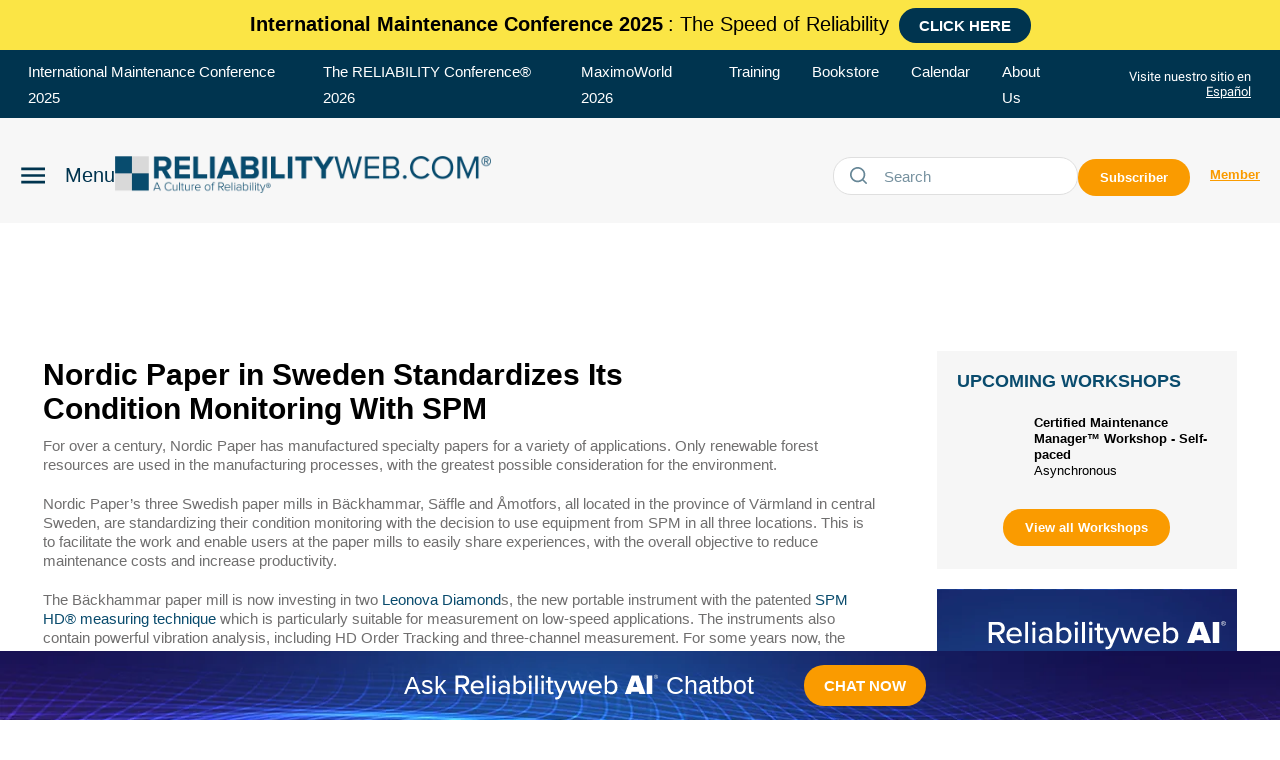

--- FILE ---
content_type: text/html; charset=utf-8
request_url: https://reliabilityweb.com/news/article/nordic_paper_in_sweden_standardizes_its_condition_monitoring_with_spm
body_size: 61913
content:
<!DOCTYPE html><!-- Powered by RebelMouse. https://www.rebelmouse.com --><html lang="en"><head prefix="og: https://ogp.me/ns# article: https://ogp.me/ns/article#"><script type="application/ld+json">{"@context":"https://schema.org","@type":"NewsArticle","articleSection":"Industry News and Press Releases ","author":{"@type":"Person","description":"","identifier":"22638509","image":{"@type":"ImageObject","url":"https://reliabilityweb.com/media-library/eyJhbGciOiJIUzI1NiIsInR5cCI6IkpXVCJ9.eyJpbWFnZSI6Imh0dHBzOi8vYXNzZXRzLnJibC5tcy8yODE4ODU5Ny9vcmlnaW4ucG5nIiwiZXhwaXJlc19hdCI6MTgxNjE4OTAxMX0.A_CFNv6BO8Ng16B89E8F-iF177lGHoOguVrwCmHrcYQ/image.png?width=210"},"name":"Reliabilityweb.com","url":"https://reliabilityweb.com/u/clone-clone-igordemko"},"dateModified":"2021-12-16T03:30:43Z","datePublished":"2013-04-23T00:00:00Z","description":"For over a century, Nordic Paper has manufactured specialty papers for a variety of applications. Only renewable forest resources are used in the manufacturing processes, with the greatest possible consideration for the environment.\nNordic Paper’s three Swedish paper mills in Bäckhammar, Säffle and ...","headline":" Nordic Paper in Sweden Standardizes Its Condition Monitoring With SPM ","image":[{"@type":"ImageObject","height":600,"url":"https://reliabilityweb.com/res/avatars/default","width":1200}],"keywords":[],"mainEntityOfPage":{"@id":"https://reliabilityweb.com/news/article/nordic_paper_in_sweden_standardizes_its_condition_monitoring_with_spm","@type":"WebPage"},"publisher":{"@type":"Organization","logo":{"@type":"ImageObject","url":"https://reliabilityweb.com/res/avatars/default"},"name":"Reliabilityweb"},"url":"https://reliabilityweb.com/news/article/nordic_paper_in_sweden_standardizes_its_condition_monitoring_with_spm"}</script><meta charset="utf-8"/><meta name="description" content="Reliability Web"/><!-- Google Tag Manager --><script>(function(w,d,s,l,i){w[l]=w[l]||[];w[l].push({'gtm.start':
new Date().getTime(),event:'gtm.js'});var f=d.getElementsByTagName(s)[0],
j=d.createElement(s),dl=l!='dataLayer'?'&l='+l:'';j.async=true;j.src=
'https://www.googletagmanager.com/gtm.js?id='+i+dl;f.parentNode.insertBefore(j,f);
})(window,document,'script','dataLayer','GTM-NPHGWWV');</script><!-- End Google Tag Manager --><link rel="canonical" href="https://reliabilityweb.com/news/article/nordic_paper_in_sweden_standardizes_its_condition_monitoring_with_spm"/><meta property="fb:app_id" content="200167090048537"/><meta name="twitter:site" content="@"/><meta name="twitter:site:id" content=""/><meta property="og:type" content="article"/><meta property="article:section" content="Industry News and Press Releases "/><meta property="og:url" content="https://reliabilityweb.com/news/article/nordic_paper_in_sweden_standardizes_its_condition_monitoring_with_spm"/><meta property="og:site_name" content="Reliabilityweb"/><meta property="og:image" content="https://reliabilityweb.com/res/avatars/default"/><meta property="og:image:width" content="2000"/><meta property="og:image:height" content="2000"/><meta property="og:title" content=" Nordic Paper in Sweden Standardizes Its Condition Monitoring With SPM "/><meta property="og:description" content="For over a century, Nordic Paper has manufactured specialty papers for a variety of applications. Only renewable forest resources are used in the manufacturing processes, with the greatest possible consideration for the environment.
Nordic Paper’s three Swedish paper mills in Bäckhammar, Säffle and ..."/><meta name="description" content="For over a century, Nordic Paper has manufactured specialty papers for a variety of applications. Only renewable forest resources are used in the manufacturing processes, with the greatest possible consideration for the environment. Nordic Paper’s three Swedish paper mills in Bäckhammar, Säffle and ..."/><meta name="referrer" content="always"/><meta name="twitter:card" content="summary"/><link rel="preconnect" href="https://assets.rebelmouse.io/" crossorigin="anonymous"/><link rel="preconnect" href="https://user-stats.rbl.ms/" crossorigin="anonymous"/><link rel="preconnect" href="https://pages-stats.rbl.ms/" crossorigin="anonymous"/><!--link rel="preload" href="https://static.rbl.ms/static/fonts/fontawesome/fontawesome-mini.woff" as="font" type="font/woff2" crossorigin--><script class="rm-i-script">window.REBELMOUSE_BOOTSTRAP_DATA = {"isUserLoggedIn": false, "site": {"id": 22638508, "isCommunitySite": false}, "runner": {"id": 22638508}, "post": {"id": 2656035424, "sections": [0, 554621004, 554589652], "shareUrl": "https%3A%2F%2Freliabilityweb.com%2Fnews%2Farticle%2Fnordic_paper_in_sweden_standardizes_its_condition_monitoring_with_spm", "status": 0, "tags": []}, "path": "/news/article/nordic_paper_in_sweden_standardizes_its_condition_monitoring_with_spm", "pathParams": {}, "resourceId": "pp_2656035424", "fbId": "200167090048537", "fbAppVersion": "v2.5", "clientGaId": "UA-729198-1", "messageBusUri": "wss://messages.rebelmouse.io", "section": {"id": null}, "tag": {"slug": null}, "fullBootstrapUrl": "/res/bootstrap/data.js?site_id=22638508\u0026resource_id=pp_2656035424\u0026path_params=%7B%7D\u0026override_device=desktop\u0026post_id=2656035424", "whitelabel_menu": {}, "useRiver": false, "engine": {"recaptchaSiteKey": null, "lazyLoadShortcodeImages": true, "backButtonGoToPage": true, "changeParticleUrlScroll": false, "countKeepReadingAsPageview": true, "defaultVideoPlayer": "", "theoPlayerLibraryLocation": "", "trackPageViewOnParticleUrlScroll": false, "webVitalsSampleRate": 100, "overrideDevicePixelRatio": null, "image_quality_level": 50, "sendEventsToCurrentDomain": false, "enableLoggedOutUserTracking": false, "useSmartLinks2": true}};
    </script><script class="rm-i-script">window.REBELMOUSE_BASE_ASSETS_URL = "https://reliabilityweb.com/static/dist/social-ux/";
        window.REBELMOUSE_BASE_SSL_DOMAIN = "https://reliabilityweb.com";
        window.REBELMOUSE_TASKS_QUEUE = [];
        window.REBELMOUSE_LOW_TASKS_QUEUE = [];
        window.REBELMOUSE_LOWEST_TASKS_QUEUE = [];
        window.REBELMOUSE_ACTIVE_TASKS_QUEUE = [];
        window.REBELMOUSE_STDLIB = {};
        window.RM_OVERRIDES = {};
        window.RM_AD_LOADER = [];
    </script><script src="https://reliabilityweb.com/static/dist/social-ux/main.36c3749fa49db81ecd4f.bundle.mjs" class="rm-i-script" type="module" async="async" data-js-app="true" data-src-host="https://reliabilityweb.com" data-src-file="main.mjs"></script><script src="https://reliabilityweb.com/static/dist/social-ux/main.d0b30db35abc6251a38d.bundle.js" class="rm-i-script" nomodule="nomodule" defer="defer" data-js-app="true" data-src-host="https://reliabilityweb.com" data-src-file="main.js"></script><script src="https://reliabilityweb.com/static/dist/social-ux/runtime.5f2854bedb02943ff2a5.bundle.mjs" class="rm-i-script" type="module" async="async" data-js-app="true" data-src-host="https://reliabilityweb.com" data-src-file="runtime.mjs"></script><script src="https://reliabilityweb.com/static/dist/social-ux/runtime.5fe7c9a46d72403f8fd3.bundle.js" class="rm-i-script" nomodule="nomodule" defer="defer" data-js-app="true" data-src-host="https://reliabilityweb.com" data-src-file="runtime.js"></script><!-- we collected enough need to fix it first before turn in back on--><!--script src="//cdn.ravenjs.com/3.16.0/raven.min.js" crossorigin="anonymous"></script--><!--script type="text/javascript">
        Raven.config('https://6b64f5cc8af542cbb920e0238864390a@sentry.io/147999').install();
    </script--><link rel="manifest" href="/manifest.json"/><meta name="theme-color" content="#647187"/><script class="rm-i-script">
        if ('serviceWorker' in navigator) {
          window.addEventListener('load', function() {
            navigator.serviceWorker.register('/sw.js').then(function(registration) {
              console.log('ServiceWorker registration successful with scope: ', registration.scope);
            }, function(err) {
              console.log('ServiceWorker registration failed: ', err);
            });
          });
        } else {
          console.log('ServiceWorker not enabled');
        }
    </script><script class="rm-i-script">
        // fallback error prone google tag setup
        var googletag = googletag || {};
        googletag.cmd = googletag.cmd || [];
    </script><meta http-equiv="X-UA-Compatible" content="IE=edge"/><link rel="alternate" type="application/rss+xml" title="Reliabilityweb" href="/feeds/en/press-release.rss"/><meta name="viewport" content="width=device-width,initial-scale=1,minimum-scale=1.0"/><!-- TODO: move the default value from here --><title>Reliabilityweb Nordic Paper in Sweden Standardizes Its Condition Monitoring With SPM</title><style class="rm-i-styles">
        article,aside,details,figcaption,figure,footer,header,hgroup,nav,section{display:block;}audio,canvas,video{display:inline-block;}audio:not([controls]){display:none;}[hidden]{display:none;}html{font-size:100%;-webkit-text-size-adjust:100%;-ms-text-size-adjust:100%;}body{margin:0;font-size:1em;line-height:1.4;}body,button,input,select,textarea{font-family:Tahoma,sans-serif;color:#5A5858;}::-moz-selection{background:#145A7C;color:#fff;text-shadow:none;}::selection{background:#145A7C;color:#fff;text-shadow:none;}:focus{outline:5px auto #2684b1;}a:hover,a:active{outline:0;}abbr[title]{border-bottom:1px dotted;}b,strong{font-weight:bold;}blockquote{margin:1em 40px;}dfn{font-style:italic;}hr{display:block;height:1px;border:0;border-top:1px solid #ccc;margin:1em 0;padding:0;}ins{background:#ff9;color:#000;text-decoration:none;}mark{background:#ff0;color:#000;font-style:italic;font-weight:bold;}pre,code,kbd,samp{font-family:monospace,serif;_font-family:'courier new',monospace;font-size:1em;}pre{white-space:pre;white-space:pre-wrap;word-wrap:break-word;}q{quotes:none;}q:before,q:after{content:"";content:none;}small{font-size:85%;}sub,sup{font-size:75%;line-height:0;position:relative;vertical-align:baseline;}sup{top:-0.5em;}sub{bottom:-0.25em;}ul,ol{margin:1em 0;padding:0 0 0 40px;}dd{margin:0 0 0 40px;}nav ul,nav ol{list-style:none;list-style-image:none;margin:0;padding:0;}img{border:0;-ms-interpolation-mode:bicubic;vertical-align:middle;}svg:not(:root){overflow:hidden;}figure{margin:0;}form{margin:0;}fieldset{border:0;margin:0;padding:0;}label{cursor:pointer;}legend{border:0;padding:0;}button,input{line-height:normal;}button,input[type="button"],input[type="reset"],input[type="submit"]{cursor:pointer;-webkit-appearance:button;}input[type="checkbox"],input[type="radio"]{box-sizing:border-box;padding:0;}input[type="search"]{-webkit-appearance:textfield;box-sizing:content-box;}input[type="search"]::-webkit-search-decoration{-webkit-appearance:none;}button::-moz-focus-inner,input::-moz-focus-inner{border:0;padding:0;}textarea{overflow:auto;vertical-align:top;resize:vertical;}input:invalid,textarea:invalid{background-color:#fccfcc;}table{border-collapse:collapse;border-spacing:0;}td{vertical-align:top;}.ir{display:block;border:0;text-indent:-999em;overflow:hidden;background-color:transparent;background-repeat:no-repeat;text-align:left;direction:ltr;}.ir br{display:none;}.hidden{display:none !important;visibility:hidden;}.visuallyhidden{border:0;clip:rect(0 0 0 0);height:1px;margin:-1px;overflow:hidden;padding:0;position:absolute;width:1px;}.visuallyhidden.focusable:active,.visuallyhidden.focusable:focus{clip:auto;height:auto;margin:0;overflow:visible;position:static;width:auto;}.invisible{visibility:hidden;}.clearfix:before,.clearfix:after{content:"";display:table;}.clearfix:after{clear:both;}.clearfix{zoom:1;}.zindex20{z-index:20;}.zindex30{z-index:30;}.zindex40{z-index:40;}.zindex50{z-index:50;}html{font-size:12px;font-family:var(--general-font);line-height:1.4;color:#444;font-weight:normal;}body,button,input,select,textarea{font-family:var(--general-font);color:#444;}.col,body{font-size:1.6rem;line-height:1.4;}a{color:#63CAF3;text-decoration:none;}a:hover{color:#63CAF3;text-decoration:none;}.with-primary-color{color:#63CAF3;}.with-primary-color:hover{color:#63CAF3;}.js-tab,.js-keep-reading,.js-toggle{cursor:pointer;}.noselect{-webkit-touch-callout:none;-webkit-user-select:none;-khtml-user-select:none;-moz-user-select:none;-ms-user-select:none;user-select:none;}.tabs__tab{display:inline-block;padding:10px;}.tabs__tab-content{display:none;}.tabs__tab-content.active{display:block;}button:focus,input[type="text"],input[type="email"]{outline:0;}audio,canvas,iframe,img,svg,video{vertical-align:middle;max-width:100%;}textarea{resize:vertical;}.main{background-color:#fff;position:relative;overflow:hidden;}.valign-wrapper{display:-webkit-flex;display:-ms-flexbox;display:flex;-webkit-align-items:center;-ms-flex-align:center;align-items:center;}.valign-wrapper .valign{display:block;}#notification{position:fixed;}.article-module__controls-placeholder{position:absolute;}.display-block{display:block;}.cover-all{position:absolute;width:100%;height:100%;}.full-width{width:100%;}.fa{font-family:FontAwesome,"fontawesome-mini" !important;}.fa.fa-instagram{font-size:1.15em;}.fa-googleplus:before{content:"\f0d5";}.post-partial,.overflow-visible{overflow:visible !important;}.attribute-data{margin:0 10px 10px 0;padding:5px 10px;background-color:#63CAF3;color:white;border-radius:3px;margin-bottom:10px;display:inline-block;}.attribute-data[value=""]{display:none;}.badge{display:inline-block;overflow:hidden;}.badge-image{border-radius:100%;}.js-expandable.expanded .js-expand,.js-expandable:not(.expanded) .js-contract{display:none;}.js-scroll-trigger{display:block;width:100%;}.sticky-target:not(.legacy){position:fixed;opacity:0;top:0;will-change:transform;transform:translate3d(0px,0px,0px);}.sticky-target.legacy{position:relative;}.sticky-target.legacy.sticky-active{position:fixed;}.color-inherit:hover,.color-inherit{color:inherit;}.js-appear-on-expand{transition:all 350ms;height:0;overflow:hidden;opacity:0;}.content-container{display:none;}.expanded .content-container{display:block;}.expanded .js-appear-on-expand{opacity:1;height:auto;}.logged-out-user .js-appear-on-expand{height:0;opacity:0;}.h1,.h2{margin:0;padding:0;font-size:1em;font-weight:normal;}.lazyload-placeholder{display:none;position:absolute;text-align:center;background:rgba(0,0,0,0.1);top:0;bottom:0;left:0;right:0;}div[runner-lazy-loading] .lazyload-placeholder,iframe[runner-lazy-loading] + .lazyload-placeholder{display:block;}.abs-pos-center{position:absolute;top:0;bottom:0;left:0;right:0;margin:auto;}.relative{position:relative;}.runner-spinner{position:absolute;top:0;bottom:0;left:0;right:0;margin:auto;width:50px;}.runner-spinner:before{content:"";display:block;padding-top:100%;}.rm-non-critical-loaded .runner-spinner-circular{animation:rotate 2s linear infinite;height:100%;transform-origin:center center;width:100%;position:absolute;top:0;bottom:0;left:0;right:0;margin:auto;}.position-relative{position:relative;}.collection-button{display:inline-block;}.rm-non-critical-loaded .runner-spinner-path{stroke-dasharray:1,200;stroke-dashoffset:0;animation:dash 1.5s ease-in-out infinite,color 6s ease-in-out infinite;stroke-linecap:round;}.pagination-container .pagination-wrapper{display:flex;align-items:center;}.pagination-container .pagination-wrapper a{color:rgba(59,141,242,1);margin:0 5px;}@keyframes rotate{100%{transform:rotate(360deg);}}@keyframes dash{0%{stroke-dasharray:1,200;stroke-dashoffset:0;}50%{stroke-dasharray:89,200;stroke-dashoffset:-35px;}100%{stroke-dasharray:89,200;stroke-dashoffset:-124px;}}@keyframes color{100%,0%{stroke:rgba(255,255,255,1);}40%{stroke:rgba(255,255,255,0.6);}66%{stroke:rgba(255,255,255,0.9);}80%,90%{stroke:rgba(255,255,255,0.7);}}.js-section-loader-feature-container > .slick-list > .slick-track > .slick-slide:not(.slick-active){height:0;visibility:hidden;}.rebellt-item-media-container .instagram-media{margin-left:auto !important;margin-right:auto !important;}.js-hidden-panel{position:fixed;top:0;left:0;right:0;transition:all 300ms;z-index:10;}.js-hidden-panel.active{transform:translate3d(0,-100%,0);}.content{margin-left:auto;margin-right:auto;max-width:1100px;width:90%;}.ad-tag{text-align:center;}.ad-tag__inner{display:inline-block;}.content .ad-tag{margin-left:-5%;margin-right:-5%;}@media (min-width:768px){.content .ad-tag{margin-left:auto;margin-right:auto;}}.user-prefs{display:none;}.no-mb:not(:last-child){margin-bottom:0;}.no-mt:not(:first-child){margin-top:0;}.sm-mt-0:not(:empty):before,.sm-mt-1:not(:empty):before,.sm-mt-2:not(:empty):before,.sm-mb-0:not(:empty):after,.sm-mb-1:not(:empty):after,.sm-mb-2:not(:empty):after,.md-mt-0:not(:empty):before,.md-mt-1:not(:empty):before,.md-mt-2:not(:empty):before,.md-mb-0:not(:empty):after,.md-mb-1:not(:empty):after,.md-mb-2:not(:empty):after,.lg-mt-0:not(:empty):before,.lg-mt-1:not(:empty):before,.lg-mt-2:not(:empty):before,.lg-mb-0:not(:empty):after,.lg-mb-1:not(:empty):after,.lg-mb-2:not(:empty):after{content:'';display:block;overflow:hidden;}.sm-mt-0:not(:empty):before{margin-bottom:0;}.sm-mt-0 > *{margin-top:0;}.sm-mt-1:not(:empty):before{margin-bottom:-10px;}.sm-mt-1 > *{margin-top:10px;}.sm-mt-2:not(:empty):before{margin-bottom:-20px;}.sm-mt-2 > *{margin-top:20px;}.sm-mb-0:not(:empty):after{margin-top:0;}.sm-mb-0 > *{margin-bottom:0;}.sm-mb-1:not(:empty):after{margin-top:-10px;}.sm-mb-1 > *{margin-bottom:10px;}.sm-mb-2:not(:empty):after{margin-top:-20px;}.sm-mb-2 > *{margin-bottom:20px;}@media (min-width:768px){.md-mt-0:not(:empty):before{margin-bottom:0;}.md-mt-0 > *{margin-top:0;}.md-mt-1:not(:empty):before{margin-bottom:-10px;}.md-mt-1 > *{margin-top:10px;}.md-mt-2:not(:empty):before{margin-bottom:-20px;}.md-mt-2 > *{margin-top:20px;}.md-mb-0:not(:empty):after{margin-top:0;}.md-mb-0 > *{margin-bottom:0;}.md-mb-1:not(:empty):after{margin-top:-10px;}.md-mb-1 > *{margin-bottom:10px;}.md-mb-2:not(:empty):after{margin-top:-20px;}.md-mb-2 > *{margin-bottom:20px;}}@media (min-width:1024px){.lg-mt-0:not(:empty):before{margin-bottom:0;}.lg-mt-0 > *{margin-top:0;}.lg-mt-1:not(:empty):before{margin-bottom:-10px;}.lg-mt-1 > *{margin-top:10px;}.lg-mt-2:not(:empty):before{margin-bottom:-20px;}.lg-mt-2 > *{margin-top:20px;}.lg-mb-0:not(:empty):after{margin-top:0;}.lg-mb-0 > *{margin-bottom:0;}.lg-mb-1:not(:empty):after{margin-top:-10px;}.lg-mb-1 > *{margin-bottom:10px;}.lg-mb-2:not(:empty):after{margin-top:-20px;}.lg-mb-2 > *{margin-bottom:20px;}}.sm-cp-0{padding:0;}.sm-cp-1{padding:10px;}.sm-cp-2{padding:20px;}@media (min-width:768px){.md-cp-0{padding:0;}.md-cp-1{padding:10px;}.md-cp-2{padding:20px;}}@media (min-width:1024px){.lg-cp-0{padding:0;}.lg-cp-1{padding:10px;}.lg-cp-2{padding:20px;}}.mb-2 > *{margin-bottom:20px;}.mb-2 > :last-child{margin-bottom:0;}.v-sep > *{margin-bottom:20px;}@media (min-width:768px){.v-sep > *{margin-bottom:40px;}}.v-sep > *:last-child{margin-bottom:0;}@media only screen and (max-width:767px){.hide-mobile{display:none !important;}}@media only screen and (max-width:1023px){.hide-tablet-and-mobile{display:none !important;}}@media only screen and (min-width:768px){.hide-tablet-and-desktop{display:none !important;}}@media only screen and (min-width:768px) and (max-width:1023px){.hide-tablet{display:none !important;}}@media only screen and (min-width:1024px){.hide-desktop{display:none !important;}}.row.px10{margin-left:-10px;margin-right:-10px;}.row.px10 > .col{padding-left:10px;padding-right:10px;}.row.px20{margin-left:-20px;margin-right:-20px;}.row.px20 > .col{padding-left:20px;padding-right:20px;}.row{margin-left:auto;margin-right:auto;overflow:hidden;}.row:after{content:'';display:table;clear:both;}.row:not(:empty){margin-bottom:-20px;}.col{margin-bottom:20px;}@media (min-width:768px){.col{margin-bottom:40px;}.row:not(:empty){margin-bottom:-40px;}}.row .col{float:left;box-sizing:border-box;}.row .col.pull-right{float:right;}.row .col.s1{width:8.3333333333%;}.row .col.s2{width:16.6666666667%;}.row .col.s3{width:25%;}.row .col.s4{width:33.3333333333%;}.row .col.s5{width:41.6666666667%;}.row .col.s6{width:50%;}.row .col.s7{width:58.3333333333%;}.row .col.s8{width:66.6666666667%;}.row .col.s9{width:75%;}.row .col.s10{width:83.3333333333%;}.row .col.s11{width:91.6666666667%;}.row .col.s12{width:100%;}@media only screen and (min-width:768px){.row .col.m1{width:8.3333333333%;}.row .col.m2{width:16.6666666667%;}.row .col.m3{width:25%;}.row .col.m4{width:33.3333333333%;}.row .col.m5{width:41.6666666667%;}.row .col.m6{width:50%;}.row .col.m7{width:58.3333333333%;}.row .col.m8{width:66.6666666667%;}.row .col.m9{width:75%;}.row .col.m10{width:83.3333333333%;}.row .col.m11{width:91.6666666667%;}.row .col.m12{width:100%;}}@media only screen and (min-width:1024px){.row .col.l1{width:8.3333333333%;}.row .col.l2{width:16.6666666667%;}.row .col.l3{width:25%;}.row .col.l4{width:33.3333333333%;}.row .col.l5{width:41.6666666667%;}.row .col.l6{width:50%;}.row .col.l7{width:58.3333333333%;}.row .col.l8{width:66.6666666667%;}.row .col.l9{width:75%;}.row .col.l10{width:83.3333333333%;}.row .col.l11{width:91.6666666667%;}.row .col.l12{width:100%;}}.widget{position:relative;box-sizing:border-box;}.widget:hover .widget__headline a{color:#63CAF3;}.widget__headline{font-family:var(--general-font);color:#444;cursor:pointer;}.widget__headline-text{font-family:inherit;color:inherit;word-break:break-word;}.widget__section-text{display:block;}.image,.widget__image{background-position:center;background-repeat:no-repeat;background-size:cover;display:block;z-index:0;}.widget__play{position:absolute;width:100%;height:100%;text-align:center;}.rm-widget-image-holder{position:relative;}.rm-video-holder{position:absolute;width:100%;height:100%;top:0;left:0;}.rm-zindex-hidden{display:none;z-index:-1;}.rm-widget-image-holder .widget__play{top:0;left:0;}.image.no-image{background-color:#e4e4e4;}.widget__video{position:relative;}.widget__video .rm-scrop-spacer{padding-bottom:56.25%;}.widget__video.rm-video-tiktok{max-width:605px;}.widget__video video,.widget__video iframe{position:absolute;top:0;left:0;height:100%;}.widget__product-vendor{font-size:1.5em;line-height:1.5;margin:25px 0;}.widget__product-buy-link{margin:15px 0;}.widget__product-buy-link-btn{background-color:#000;color:#fff;display:inline-block;font-size:1.6rem;line-height:1em;padding:1.25rem;font-weight:700;}.widget__product-buy-btn:hover{color:#fff;}.widget__product-price{font-size:1.5em;line-height:1.5;margin:25px 0;}.widget__product-compare-at-price{text-decoration:line-through;}.rebellt-item.is--mobile,.rebellt-item.is--tablet{margin-bottom:0.85em;}.rebellt-item.show_columns_on_mobile.col2,.rebellt-item.show_columns_on_mobile.col3{display:inline-block;vertical-align:top;}.rebellt-item.show_columns_on_mobile.col2{width:48%;}.rebellt-item.show_columns_on_mobile.col3{width:32%;}@media only screen and (min-width:768px){.rebellt-item.col2:not(.show_columns_on_mobile),.rebellt-item.col3:not(.show_columns_on_mobile){display:inline-block;vertical-align:top;}.rebellt-item.col2:not(.show_columns_on_mobile){width:48%;}.rebellt-item.col3:not(.show_columns_on_mobile){width:32%;}}.rebellt-item.parallax{background-size:cover;background-attachment:fixed;position:relative;left:calc(-50vw + 50%);width:100vw;min-height:100vh;padding:0 20%;box-sizing:border-box;max-width:inherit;text-align:center;z-index:3;}.rebellt-item.parallax.is--mobile{background-position:center;margin-bottom:0;padding:0 15%;}.rebellt-item.parallax.has-description:before,.rebellt-item.parallax.has-description:after{content:"";display:block;padding-bottom:100%;}.rebellt-item.parallax.has-description.is--mobile:before,.rebellt-item.parallax.has-description.is--mobile:after{padding-bottom:90vh;}.rebellt-item.parallax h3,.rebellt-item.parallax p{color:white;text-shadow:1px 0 #000;}.rebellt-item.parallax.is--mobile p{font-size:18px;font-weight:400;}.rebellt-ecommerce h3{font-size:1.8em;margin-bottom:15px;}.rebellt-ecommerce--vendor{font-size:1.5em;line-height:1.5;margin:25px 0;}.rebellt-ecommerce--price{font-size:1.5em;line-height:1.5;margin:25px 0;}.rebellt-ecommerce--compare-at-price{text-decoration:line-through;}.rebellt-ecommerce--buy{margin:15px 0;}.rebellt-ecommerce--btn{background-color:#000;color:#fff;display:inline-block;font-size:1.6rem;line-height:1em;padding:1.25rem;font-weight:700;}.rebellt-ecommerce--btn:hover{color:#fff;}.rebelbar.skin-simple{height:50px;line-height:50px;color:#444;font-size:1.2rem;border-left:none;border-right:none;background-color:#fff;}.rebelbar.skin-simple .rebelbar__inner{position:relative;height:100%;margin:0 auto;padding:0 20px;max-width:1300px;}.rebelbar.skin-simple .logo{float:left;}.rebelbar.skin-simple .logo__image{max-height:50px;max-width:190px;}.rebelbar--fake.skin-simple{position:relative;border-color:#fff;}.rebelbar--fixed.skin-simple{position:absolute;width:100%;z-index:3;}.with-fixed-header .rebelbar--fixed.skin-simple{position:fixed;top:0;}.rebelbar.skin-simple .rebelbar__menu-toggle{position:relative;cursor:pointer;float:left;text-align:center;font-size:0;width:50px;margin-left:-15px;height:100%;color:#444;}.rebelbar.skin-simple i{vertical-align:middle;display:inline-block;font-size:20px;}.rebelbar.skin-simple .rebelbar__menu-toggle:hover{color:#63CAF3;}.rebelbar.skin-simple .rebelbar__section-links{display:none;padding:0 100px 0 40px;overflow:hidden;height:100%;}.rebelbar.skin-simple .rebelbar__section-list{margin:0 -15px;height:100%;}.rebelbar.skin-simple .rebelbar__section-links li{display:inline-block;padding:0 15px;text-align:left;}.rebelbar.skin-simple .rebelbar__section-link{color:#444;display:block;font-size:1.8rem;font-weight:400;text-decoration:none;}.rebelbar.skin-simple .rebelbar__section-link:hover{color:#63CAF3;}.rebelbar.skin-simple .rebelbar__sharebar.sharebar{display:none;}.rebelbar.skin-simple .rebelbar__section-list.js--active .rebelbar__more-sections-button{visibility:visible;}.rebelbar.skin-simple .rebelbar__more-sections-button{cursor:pointer;visibility:hidden;}.rebelbar.skin-simple #rebelbar__more-sections{visibility:hidden;position:fixed;line-height:70px;left:0;width:100%;background-color:#1f1f1f;}.rebelbar.skin-simple #rebelbar__more-sections a{color:white;}.rebelbar.skin-simple #rebelbar__more-sections.opened{visibility:visible;}@media only screen and (min-width:768px){.rebelbar.skin-simple .rebelbar__menu-toggle{margin-right:15px;}.rebelbar.skin-simple{height:100px;line-height:100px;font-weight:700;}.rebelbar.skin-simple .logo__image{max-width:350px;max-height:100px;}.rebelbar.skin-simple .rebelbar__inner{padding:0 40px;}.rebelbar.skin-simple .rebelbar__sharebar.sharebar{float:left;margin-top:20px;margin-bottom:20px;padding-left:40px;}}@media (min-width:960px){.rebelbar.skin-simple .rebelbar__section-links{display:block;}.with-floating-shares .rebelbar.skin-simple .search-form{display:none;}.with-floating-shares .rebelbar.skin-simple .rebelbar__sharebar.sharebar{display:block;}.with-floating-shares .rebelbar.skin-simple .rebelbar__section-links{display:none;}}.menu-global{display:none;width:100%;position:fixed;z-index:3;color:white;background-color:#1a1a1a;height:100%;font-size:1.8rem;overflow-y:auto;overflow-x:hidden;line-height:1.6em;}@media (min-width:768px){.menu-global{display:block;max-width:320px;top:0;-webkit-transform:translate(-320px,0);transform:translate(-320px,0);transform:translate3d(-320px,0,0);}.menu-global,.all-content-wrapper{transition:transform .2s cubic-bezier(.2,.3,.25,.9);}}.menu-overlay{position:fixed;top:-100%;left:0;height:0;width:100%;cursor:pointer;visibility:hidden;opacity:0;transition:opacity 200ms;}.menu-opened .menu-overlay{visibility:visible;height:100%;z-index:1;opacity:1;top:0;}@media only screen and (min-width:768px){.menu-opened .menu-overlay{z-index:10;background:rgba(255,255,255,.6);}}@media (min-width:960px){.logged-out-user .rebelbar.skin-simple .menu-overlay{display:none;}}@media (min-width:600px){.rm-resized-container-5{width:5%;}.rm-resized-container-10{width:10%;}.rm-resized-container-15{width:15%;}.rm-resized-container-20{width:20%;}.rm-resized-container-25{width:25%;}.rm-resized-container-30{width:30%;}.rm-resized-container-35{width:35%;}.rm-resized-container-40{width:40%;}.rm-resized-container-45{width:45%;}.rm-resized-container-50{width:50%;}.rm-resized-container-55{width:55%;}.rm-resized-container-60{width:60%;}.rm-resized-container-65{width:65%;}.rm-resized-container-70{width:70%;}.rm-resized-container-75{width:75%;}.rm-resized-container-80{width:80%;}.rm-resized-container-85{width:85%;}.rm-resized-container-90{width:90%;}.rm-resized-container-95{width:95%;}.rm-resized-container-100{width:100%;}}.rm-embed-container{position:relative;}.rm-embed-container.rm-embed-instagram{max-width:540px;}.rm-embed-container.rm-embed-tiktok{max-width:572px;min-height:721px;}.rm-embed-container.rm-embed-tiktok blockquote,.rm-embed-twitter blockquote{all:revert;}.rm-embed-container.rm-embed-tiktok blockquote{margin-left:0;margin-right:0;position:relative;}.rm-embed-container.rm-embed-tiktok blockquote,.rm-embed-container.rm-embed-tiktok blockquote > iframe,.rm-embed-container.rm-embed-tiktok blockquote > section{width:100%;min-height:721px;display:block;}.rm-embed-container.rm-embed-tiktok blockquote > section{position:absolute;top:0;left:0;right:0;bottom:0;display:flex;align-items:center;justify-content:center;flex-direction:column;text-align:center;}.rm-embed-container.rm-embed-tiktok blockquote > section:before{content:"";display:block;width:100%;height:300px;border-radius:8px;}.rm-embed-container > .rm-embed,.rm-embed-container > .rm-embed-holder{position:absolute;top:0;left:0;}.rm-embed-holder{display:block;height:100%;width:100%;display:flex;align-items:center;}.rm-embed-container > .rm-embed-spacer{display:block;}.rm-embed-twitter{max-width:550px;margin-top:10px;margin-bottom:10px;}.rm-embed-twitter blockquote{position:relative;height:100%;width:100%;flex-direction:column;display:flex;align-items:center;justify-content:center;flex-direction:column;text-align:center;}.rm-embed-twitter:not(.rm-off) .twitter-tweet{margin:0 !important;}.logo__image,.image-element__img,.rm-lazyloadable-image{max-width:100%;height:auto;}.logo__image,.image-element__img{width:auto;}@media (max-width:768px){.rm-embed-spacer.rm-embed-spacer-desktop{display:none;}}@media (min-width:768px){.rm-embed-spacer.rm-embed-spacer-mobile{display:none;}}.sharebar{margin:0 -4px;padding:0;font-size:0;line-height:0;}.sharebar a{color:#fff;}.sharebar a:hover{text-decoration:none;color:#fff;}.sharebar .share,.sharebar .share-plus{display:inline-block;margin:0 4px;font-size:14px;font-weight:400;padding:0 10px;width:20px;min-width:20px;height:40px;line-height:38px;text-align:center;vertical-align:middle;border-radius:2px;}.sharebar .share-plus i,.sharebar .share i{display:inline-block;vertical-align:middle;}.sharebar .hide-button{display:none;}.sharebar.enable-panel .hide-button{display:inline-block;}.sharebar.enable-panel .share-plus{display:none;}.sharebar.with-first-button-caption:not(.enable-panel) .share:first-child{width:68px;}.sharebar.with-first-button-caption:not(.enable-panel) .share:first-child:after{content:'Share';padding-left:5px;vertical-align:middle;}.sharebar--fixed{display:none;position:fixed;bottom:0;z-index:1;text-align:center;width:100%;left:0;margin:20px auto;}.with-floating-shares .sharebar--fixed{display:block;}.sharebar.fly_shared:not(.enable-panel) .share:nth-child(5){display:none;}.share-media-panel .share-media-panel-pinit{position:absolute;right:0;bottom:0;background-color:transparent;}.share-media-panel-pinit_share{background-image:url('/static/img/whitelabel/runner/spritesheets/pin-it-sprite.png');background-color:#BD081C;background-position:-1px -17px;border-radius:4px;float:right;height:34px;margin:7px;width:60px;background-size:194px auto;}.share-media-panel-pinit_share:hover{opacity:.9;}@media (min-width:768px){.sharebar .share-plus .fa,.sharebar .share .fa{font-size:22px;}.sharebar .share,.sharebar .share-plus{padding:0 15px;width:30px;min-width:30px;height:60px;line-height:60px;margin:0 4px;font-size:16px;}.sharebar.with-first-button-caption:not(.enable-panel) .share:first-child{width:180px;}.sharebar.with-first-button-caption:not(.enable-panel) .share:first-child:after{content:'Share this story';padding-left:10px;vertical-align:middle;text-transform:uppercase;}.share-media-panel-pinit_share{background-position:-60px -23px;height:45px;margin:10px;width:80px;}}.action-btn{display:block;font-size:1.6rem;color:#63CAF3;cursor:pointer;border:2px solid #63CAF3;border-color:#63CAF3;border-radius:2px;line-height:1em;padding:1.6rem;font-weight:700;text-align:center;}.action-btn:hover{color:#63CAF3;border:2px solid #63CAF3;border-color:#63CAF3;}.section-headline__text{font-size:3rem;font-weight:700;line-height:1;}.section-headline__text{color:#444;}@media (min-width:768px){.section-headline__text{font-size:3.6rem;}.content__main .section-headline__text{margin-top:-.3rem;margin-bottom:2rem;}}.module-headline__text{font-size:3rem;font-weight:700;color:#4F7FDC;}@media (min-width:768px){.module-headline__text{font-size:3.6rem;}}.search-form{position:absolute;top:0;right:20px;z-index:1;}.search-form__text-input{display:none;height:42px;font-size:1.3rem;background-color:#f4f4f4;border:none;color:#8f8f8f;text-indent:10px;padding:0;width:220px;position:absolute;right:-10px;top:0;bottom:0;margin:auto;}.search-form .search-form__submit{display:none;position:relative;border:none;bottom:2px;background-color:transparent;}.search-form__text-input:focus,.search-form__submit:focus{border:0 none;-webkit-box-shadow:none;-moz-box-shadow:none;box-shadow:none;outline:0 none;}.show-search .search-form__close{position:absolute;display:block;top:0;bottom:0;margin:auto;height:1rem;right:-28px;}.search-form__open{vertical-align:middle;bottom:2px;display:inline-block;position:relative;color:#444;font-size:1.9rem;}.show-search .search-form__text-input{display:block;}.show-search .search-form__submit{display:inline-block;vertical-align:middle;padding:0;color:#444;font-size:1.9rem;}.search-form__close,.show-search .search-form__open{display:none;}.quick-search{display:block;border-bottom:1px solid #d2d2d2;padding:24px 0 28px;margin-bottom:20px;position:relative;}.quick-search__submit{background-color:transparent;border:0;padding:0;margin:0;position:absolute;zoom:.75;color:#000;}.quick-search__input{background-color:transparent;border:0;padding:0;font-size:1.5rem;font-weight:700;line-height:3em;padding-left:40px;width:100%;box-sizing:border-box;}@media (min-width:768px){.search-form{right:40px;}.quick-search{margin-bottom:40px;padding:0 0 20px;}.quick-search__submit{zoom:1;}.quick-search__input{line-height:2.2em;padding-left:60px;}}.search-widget{position:relative;}.search-widget__input,.search-widget__submit{border:none;padding:0;margin:0;color:#444;background:transparent;font-size:inherit;line-height:inherit;}.social-links__link{display:inline-block;padding:12px;line-height:0;width:25px;height:25px;border-radius:50%;margin:0 6px;font-size:1.5em;text-align:center;position:relative;vertical-align:middle;color:white;}.social-links__link:hover{color:white;}.social-links__link > span{position:absolute;top:0;left:0;right:0;bottom:0;margin:auto;height:1em;}.article__body{font-family:var(--general-font);}.body-description .horizontal-rule{border-top:2px solid #eee;}.article-content blockquote{border-left:5px solid #63CAF3;border-left-color:#63CAF3;color:#656565;padding:0 0 0 25px;margin:1em 0 1em 25px;}.article__splash-custom{position:relative;}.body hr{display:none;}.article-content .media-caption{color:#9a9a9a;font-size:1.4rem;line-height:2;}.giphy-image{margin-bottom:0;}.article-body a{word-wrap:break-word;}.article-content .giphy-image__credits-wrapper{margin:0;}.article-content .giphy-image__credits{color:#000;font-size:1rem;}.article-content .image-media,.article-content .giphy-image .media-photo-credit{display:block;}.tags{color:#63CAF3;margin:0 -5px;}.tags__item{margin:5px;display:inline-block;}.tags .tags__item{line-height:1;}.slideshow .carousel-control{overflow:hidden;}.shortcode-media .media-caption,.shortcode-media .media-photo-credit{display:block;}@media (min-width:768px){.tags{margin:0 -10px;}.tags__item{margin:10px;}.article-content__comments-wrapper{border-bottom:1px solid #d2d2d2;margin-bottom:20px;padding-bottom:40px;}}.subscription-widget{background:#63CAF3;padding:30px;}.subscription-widget .module-headline__text{text-align:center;font-size:2rem;font-weight:400;color:#fff;}.subscription-widget .social-links{margin-left:-10px;margin-right:-10px;text-align:center;font-size:0;}.subscription-widget .social-links__link{display:inline-block;vertical-align:middle;width:39px;height:39px;color:#fff;box-sizing:border-box;border-radius:50%;font-size:20px;margin:0 5px;line-height:35px;background:transparent;border:2px solid #fff;border-color:#fff;}.subscription-widget .social-links__link:hover{color:#63CAF3;border-color:#63CAF3;background:transparent;}.subscription-widget .social-links__link .fa-instagram{margin:5px 0 0 1px;}.subscription-widget__site-links{margin:30px -5px;text-align:center;font-size:.8em;}.subscription-widget__site-link{padding:0 5px;color:inherit;}.newsletter-element__form{text-align:center;position:relative;max-width:500px;margin-left:auto;margin-right:auto;}.newsletter-element__submit,.newsletter-element__input{border:0;padding:10px;font-size:1.6rem;font-weight:500;height:40px;line-height:20px;margin:0;}.newsletter-element__submit{background:#4F7FDC;color:#fff;position:absolute;top:0;right:0;}.newsletter-element__submit:hover{opacity:.9;}.newsletter-element__input{background:#f4f4f4;width:100%;color:#8f8f8f;padding-right:96px;box-sizing:border-box;}.gdpr-cookie-wrapper{position:relative;left:0;right:0;padding:.5em;box-sizing:border-box;}.gdpr-cookie-controls{text-align:right;}.runner-authors-list{margin-top:0;margin-bottom:0;padding-left:0;list-style-type:none;}.runner-authors-author-wrapper{display:flex;flex-direction:row;flex-wrap:nowrap;justify-content:flex-start;align-items:stretch;align-content:stretch;}.runner-authors-avatar-thumb{display:inline-block;border-radius:100%;width:55px;height:55px;background-repeat:no-repeat;background-position:center;background-size:cover;overflow:hidden;}.runner-authors-avatar-thumb img{width:100%;height:100%;display:block;object-fit:cover;border-radius:100%;}.runner-authors-avatar-fallback{display:flex;align-items:center;justify-content:center;width:100%;height:100%;font-size:12px;line-height:1.1;text-align:center;padding:4px;background:#e0e0e0;color:#555;font-weight:600;text-transform:uppercase;border-radius:100%;overflow:hidden;}.runner-authors-author-info{width:calc(100% - 55px);}.runner-author-name-container{padding:0 6px;}.rm-breadcrumb__list{margin:0;padding:0;}.rm-breadcrumb__item{list-style-type:none;display:inline;}.rm-breadcrumb__item:last-child .rm-breadcrumb__separator{display:none;}.rm-breadcrumb__item:last-child .rm-breadcrumb__link,.rm-breadcrumb__link.disabled{pointer-events:none;color:inherit;}.social-tab-i .share-fb:after,.social-tab-i .share-tw:after{content:none;}.share-buttons .social-tab-i a{margin-right:0;}.share-buttons .social-tab-i li{line-height:1px;float:left;}.share-buttons .social-tab-i ul{margin:0;padding:0;list-style:none;}.share-tab-img{max-width:100%;padding:0;margin:0;position:relative;overflow:hidden;display:inline-block;}.share-buttons .social-tab-i{position:absolute;bottom:0;right:0;margin:0;padding:0;z-index:1;list-style-type:none;}.close-share-mobile,.show-share-mobile{background-color:rgba(0,0,0,.75);}.share-buttons .social-tab-i.show-mobile-share-bar .close-share-mobile,.share-buttons .social-tab-i .show-share-mobile,.share-buttons .social-tab-i .share{width:30px;height:30px;line-height:27px;padding:0;text-align:center;display:inline-block;vertical-align:middle;}.share-buttons .social-tab-i.show-mobile-share-bar .show-share-mobile,.share-buttons .social-tab-i .close-share-mobile{display:none;}.share-buttons .social-tab-i .icons-share{vertical-align:middle;display:inline-block;font:normal normal normal 14px/1 FontAwesome;color:white;}.social-tab-i .icons-share.fb:before{content:'\f09a';}.social-tab-i .icons-share.tw:before{content:'\f099';}.social-tab-i .icons-share.pt:before{content:'\f231';}.social-tab-i .icons-share.tl:before{content:'\f173';}.social-tab-i .icons-share.em:before{content:'\f0e0';}.social-tab-i .icons-share.sprite-shares-close:before{content:'\f00d';}.social-tab-i .icons-share.sprite-shares-share:before{content:'\f1e0';}@media only screen and (max-width:768px){.share-tab-img .social-tab-i{display:block;}.share-buttons .social-tab-i .share{display:none;}.share-buttons .social-tab-i.show-mobile-share-bar .share{display:block;}.social-tab-i li{float:left;}}@media only screen and (min-width:769px){.social-tab-i .close-share-mobile,.social-tab-i .show-share-mobile{display:none !important;}.share-tab-img .social-tab-i{display:none;}.share-tab-img:hover .social-tab-i{display:block;}.share-buttons .social-tab-i .share{width:51px;height:51px;line-height:47px;}.share-buttons .social-tab-i{margin:5px 0 0 5px;top:0;left:0;bottom:auto;right:auto;display:none;}.share-buttons .social-tab-i .share{display:block;}}.accesibility-hidden{border:0;clip:rect(1px 1px 1px 1px);clip:rect(1px,1px,1px,1px);height:1px;margin:-1px;overflow:hidden;padding:0;position:absolute;width:1px;background:#000;color:#fff;}body:not(.rm-non-critical-loaded) .follow-button{display:none;}.posts-custom .posts-wrapper:after{content:"";display:block;margin-bottom:-20px;}.posts-custom .widget{margin-bottom:20px;width:100%;}.posts-custom .widget__headline,.posts-custom .social-date{display:block;}.posts-custom .social-date{color:#a4a2a0;font-size:1.4rem;}.posts-custom[data-attr-layout_headline] .widget{vertical-align:top;}.posts-custom[data-attr-layout_headline="top"] .widget{vertical-align:bottom;}.posts-custom .posts-wrapper{margin-left:0;margin-right:0;font-size:0;line-height:0;}.posts-custom .widget{display:inline-block;}.posts-custom article{margin:0;box-sizing:border-box;font-size:1.6rem;line-height:1.4;}.posts-custom[data-attr-layout_columns="2"] article,.posts-custom[data-attr-layout_columns="3"] article,.posts-custom[data-attr-layout_columns="4"] article{margin:0 10px;}.posts-custom[data-attr-layout_columns="2"] .posts-wrapper,.posts-custom[data-attr-layout_columns="3"] .posts-wrapper,.posts-custom[data-attr-layout_columns="4"] .posts-wrapper{margin-left:-10px;margin-right:-10px;}@media (min-width:768px){.posts-custom[data-attr-layout_columns="2"] .widget{width:50%;}.posts-custom[data-attr-layout_columns="3"] .widget{width:33.3333%;}.posts-custom[data-attr-layout_columns="4"] .widget{width:25%;}}.posts-custom .widget__headline{font-size:1em;font-weight:700;word-wrap:break-word;}.posts-custom .widget__section{display:block;}.posts-custom .widget__head{position:relative;}.posts-custom .widget__head .widget__body{position:absolute;padding:5%;bottom:0;left:0;box-sizing:border-box;width:100%;background:rgba(0,0,0,0.4);background:linear-gradient(transparent 5%,rgba(0,0,0,0.5));}.posts-custom .widget__head .social-author__name,.posts-custom .widget__head .main-author__name,.posts-custom .widget__head .social-author__social-name,.posts-custom .widget__head .main-author__social-name,.posts-custom .widget__head .widget__headline,.posts-custom .widget__head .widget__subheadline{color:white;}.posts-custom .widget__subheadline *{display:inline;}.posts-custom .main-author__avatar,.posts-custom .social-author__avatar{float:left;border-radius:50%;margin-right:8px;height:30px;width:30px;min-width:30px;overflow:hidden;position:relative;}.posts-custom .main-author__name,.posts-custom .social-author__name{color:#1f1f1f;font-size:1.4rem;font-weight:700;line-height:1.4;display:inline;overflow:hidden;text-overflow:ellipsis;white-space:nowrap;position:relative;}.posts-custom .main-author__social-name,.posts-custom .social-author__social-name{color:#757575;display:block;font-size:1.2rem;line-height:0.8em;}.posts-custom .main-author__name:hover,.posts-custom .social-author__name:hover,.posts-custom .main-author__social-name:hover,.posts-custom .social-author__social-name:hover{color:#63CAF3;}.posts-custom[data-attr-layout_carousel] .posts-wrapper:after{margin-bottom:0 !important;}.posts-custom[data-attr-layout_carousel] .widget{margin-bottom:0 !important;}.posts-custom[data-attr-layout_carousel][data-attr-layout_columns="1"] .posts-wrapper:not(.slick-initialized) .widget:not(:first-child),.posts-custom[data-attr-layout_carousel]:not([data-attr-layout_columns="1"]) .posts-wrapper:not(.slick-initialized){display:none !important;}.posts-custom .slick-arrow{position:absolute;top:0;bottom:0;width:7%;max-width:60px;min-width:45px;min-height:60px;height:15%;color:white;border:0;margin:auto 10px;background:#63CAF3;z-index:1;cursor:pointer;font-size:1.6rem;line-height:1;opacity:0.9;}.posts-custom .slick-prev{left:0;}.posts-custom .slick-next{right:0;}.posts-custom .slick-arrow:before{position:absolute;left:0;right:0;width:13px;bottom:0;top:0;margin:auto;height:16px;}.posts-custom .slick-arrow:hover{background:#63CAF3;opacity:1;}.posts-custom .slick-dots{display:block;padding:10px;box-sizing:border-box;text-align:center;margin:0 -5px;}.posts-custom .slick-dots li{display:inline-block;margin:0 5px;}.posts-custom .slick-dots button{font-size:0;width:10px;height:10px;display:inline-block;line-height:0;border:0;background:#63CAF3;border-radius:7px;padding:0;margin:0;vertical-align:middle;outline:none;}.posts-custom .slick-dots .slick-active button,.posts-custom .slick-dots button:hover{background:#63CAF3;}.posts-custom hr{display:none;}.posts-custom{font-family:var(--general-font);}.posts-custom blockquote{border-left:5px solid #63CAF3;border-left-color:#63CAF3;color:#656565;padding:0 0 0 25px;margin:1em 0 1em 25px;}.posts-custom .media-caption{color:#9a9a9a;font-size:1.4rem;line-height:2;}.posts-custom a{word-wrap:break-word;}.posts-custom .giphy-image__credits-wrapper{margin:0;}.posts-custom .giphy-image__credits{color:#000;font-size:1rem;}.posts-custom .body .image-media,.posts-custom .body .giphy-image .media-photo-credit{display:block;}.posts-custom .widget__shares.enable-panel .share-plus,.posts-custom .widget__shares:not(.enable-panel) .hide-button{display:none;}.posts-custom .widget__shares{margin-left:-10px;margin-right:-10px;font-size:0;}.posts-custom .widget__shares a{display:inline-block;padding:5px;line-height:0;width:25px;height:25px;border-radius:50%;margin:0 10px;font-size:1.5rem;text-align:center;position:relative;vertical-align:middle;color:white;}.posts-custom .widget__shares a:hover{color:white;}.posts-custom .widget__shares i{position:absolute;top:0;left:0;right:0;bottom:0;margin:auto;height:1em;}.infinite-scroll-wrapper:not(.rm-loading){width:1px;height:1px;}.infinite-scroll-wrapper.rm-loading{width:1px;}.rm-loadmore-placeholder.rm-loading{display:block;width:100%;}.post-splash-custom,.post-splash-custom .widget__head{position:relative;}.post-splash-custom .widget__head .widget__body{position:absolute;padding:5%;bottom:0;left:0;box-sizing:border-box;width:100%;background:rgba(0,0,0,.4);background:-webkit-linear-gradient(transparent 5%,rgba(0,0,0,.5));background:-o-linear-gradient(transparent 5%,rgba(0,0,0,.5));background:-moz-linear-gradient(transparent 5%,rgba(0,0,0,.5));background:linear-gradient(transparent 5%,rgba(0,0,0,.5));}.post-splash-custom .headline{font-size:2rem;font-weight:700;position:relative;}.post-splash-custom .post-controls{position:absolute;top:0;left:0;z-index:2;}.post-splash-custom hr{display:none;}.post-splash-custom .widget__section{display:block;}.post-splash-custom .post-date{display:block;}.post-splash-custom .photo-credit p,.post-splash-custom .photo-credit a{font-size:1.1rem;margin:0;}.post-splash-custom .widget__subheadline *{display:inline;}.post-splash-custom .widget__image .headline,.post-splash-custom .widget__image .photo-credit,.post-splash-custom .widget__image .photo-credit p,.post-splash-custom .widget__image .photo-credit a,.post-splash-custom .widget__image .post-date{color:#fff;}@media (min-width:768px){.post-splash-custom .headline{font-size:3.6rem;}}.post-splash-custom .widget__shares.enable-panel .share-plus,.post-splash-custom .widget__shares:not(.enable-panel) .hide-button{display:none;}.post-splash-custom .widget__shares{margin-left:-10px;margin-right:-10px;font-size:0;}.post-splash-custom .widget__shares a{display:inline-block;padding:5px;line-height:0;width:25px;height:25px;border-radius:50%;margin:0 10px;font-size:1.5rem;text-align:center;position:relative;vertical-align:middle;color:white;}.post-splash-custom .widget__shares a:hover{color:white;}.post-splash-custom .widget__shares i{position:absolute;top:0;left:0;right:0;bottom:0;margin:auto;height:1em;}.post-authors{font-size:1.1em;line-height:1;padding-bottom:20px;margin-bottom:20px;color:#9a9a9a;border-bottom:1px solid #d2d2d2;}.post-authors__name,.post-authors__date{display:inline-block;vertical-align:middle;}.post-authors__name{font-weight:600;}.post-authors__date{margin-left:7px;}.post-authors__fb-like{float:right;overflow:hidden;}.post-authors__fb-like[fb-xfbml-state='rendered']:before{content:'Like us on Facebook';line-height:20px;display:inline-block;vertical-align:middle;margin-right:15px;}.post-authors__list{list-style:none;display:inline-block;vertical-align:middle;margin:0;padding:0;}.post-author{display:inline;}.post-author__avatar{z-index:0;border-radius:100%;object-fit:cover;width:50px;height:50px;}.post-author__avatar,.post-author__name{display:inline-block;vertical-align:middle;}.post-author__bio p{margin:0;}.post-pager{display:table;width:100%;}.post-pager__spacing{display:table-cell;padding:0;width:5px;}.post-pager__btn{display:table-cell;font-size:1.6rem;background:#63CAF3;color:white;cursor:pointer;line-height:1em;padding:1.6rem;font-weight:700;text-align:center;}.post-pager__btn:hover{background:#63CAF3;color:white;}.post-pager__btn .fa{transition:padding 200ms;}.post-pager__btn:hover .fa{padding:0 5px;}.post-pager__spacing:first-child,.post-pager__spacing:last-child{display:none;}.arrow-link{font-weight:600;font-size:1.5rem;color:#63CAF3;margin:0 -.5rem;text-align:right;position:relative;}.arrow-link__anchor span{vertical-align:middle;margin:0 .5rem;}.list{display:block;margin-left:-1em;margin-right:-1em;padding:0;}.list__item{display:inline-block;padding:1em;}.logo__anchor{display:block;font-size:0;}.logo__image.with-bounds{max-width:190px;max-height:100px;}@media (min-width:768px){.logo__image.with-bounds{max-width:350px;}}.widget__head .rm-lazyloadable-image{width:100%;}.crop-16x9{padding-bottom:56.25%;}.crop-3x2{padding-bottom:66.6666%;}.crop-2x1{padding-bottom:50%;}.crop-1x2{padding-bottom:200%;}.crop-3x1{padding-bottom:33.3333%;}.crop-1x1{padding-bottom:100%;}.rm-crop-16x9 > .widget__img--tag,.rm-crop-16x9 > div:not(.rm-crop-spacer),.rm-crop-3x2 > .widget__img--tag,.rm-crop-3x2 > div:not(.rm-crop-spacer),.rm-crop-2x1 > .widget__img--tag,.rm-crop-2x1 > div:not(.rm-crop-spacer),.rm-crop-1x2 > .widget__img--tag,.rm-crop-1x2 > div:not(.rm-crop-spacer),.rm-crop-3x1 > .widget__img--tag,.rm-crop-3x1 > div:not(.rm-crop-spacer),.rm-crop-1x1 > .widget__img--tag,.rm-crop-1x1 > div:not(.rm-crop-spacer),.rm-crop-custom > .widget__img--tag,.rm-crop-custom > div:not(.rm-crop-spacer){position:absolute;top:0;left:0;bottom:0;right:0;height:100%;width:100%;object-fit:contain;}.rm-crop-16x9 > .rm-crop-spacer,.rm-crop-3x2 > .rm-crop-spacer,.rm-crop-2x1 > .rm-crop-spacer,.rm-crop-1x2 > .rm-crop-spacer,.rm-crop-3x1 > .rm-crop-spacer,.rm-crop-1x1 > .rm-crop-spacer,.rm-crop-custom > .rm-crop-spacer{display:block;}.rm-crop-16x9 > .rm-crop-spacer{padding-bottom:56.25%;}.rm-crop-3x2 > .rm-crop-spacer{padding-bottom:66.6666%;}.rm-crop-2x1 > .rm-crop-spacer{padding-bottom:50%;}.rm-crop-1x2 > .rm-crop-spacer{padding-bottom:200%;}.rm-crop-3x1 > .rm-crop-spacer{padding-bottom:33.3333%;}.rm-crop-1x1 > .rm-crop-spacer{padding-bottom:100%;}.share-plus{background-color:#afafaf;}.share-plus:hover{background-color:#aaaaaa;}.share-facebook,.share-fb{background-color:#1777f2;}.share-facebook:hover,.share-fb:hover{background-color:#318bff;}.share-twitter,.share-tw{background-color:#50abf1;}.share-twitter:hover,.share-tw:hover{background-color:#00a8e5;}.share-apple{background-color:#000000;}.share-apple:hover{background-color:#333333;}.share-linkedin{background-color:#0077b5;}.share-linkedin:hover{background:#006da8;}.share-pinterest{background-color:#ce1e1f;}.share-pinterest:hover{background:#bb2020;}.share-googleplus{background-color:#df4a32;}.share-googleplus:hover{background-color:#c73c26;}.share-reddit{background-color:#ff4300;}.share-email{background-color:#5e7286;}.share-email:hover{background:#48596b;}.share-tumblr{background-color:#2c4762;}.share-tumblr:hover{background-color:#243c53;}.share-sms{background-color:#ff922b;}.share-sms:hover{background-color:#fd7e14;}.share-whatsapp{background-color:#4dc247;}.share-instagram{background-color:#3f729b;}.share-instagram:hover{background-color:#4B88B9;}.share-youtube{background-color:#cd201f;}.share-youtube:hover{background-color:#EA2524;}.share-linkedin{background-color:#0077b5;}.share-linkedin:hover{background-color:#005d8e;}.share-slack{background-color:#36C5F0;}.share-slack:hover{background-color:#0077b5;}.share-openid{background-color:#F7931E;}.share-openid:hover{background-color:#E6881C;}.share-st{background-color:#eb4924;}.share-copy-link{background-color:#159397;}.listicle-slideshow__thumbnails{margin:0 -0.5%;overflow:hidden;white-space:nowrap;min-height:115px;}.listicle-slideshow__thumbnail{width:19%;margin:0.5%;display:inline-block;cursor:pointer;}.listicle-slideshow-pager{display:none;}.rm-non-critical-loaded .listicle-slideshow-pager{display:contents;}.rm-top-sticky-flexible{position:fixed;z-index:4;top:0;left:0;width:100%;transform:translate3d(0px,0px,0px);}.rm-top-sticky-stuck{position:relative;}.rm-top-sticky-stuck .rm-top-sticky-floater{position:fixed;z-index:4;top:0;left:0;width:100%;transform:translate3d(0px,-200px,0px);}.rm-top-sticky-stuck.rm-stuck .rm-top-sticky-floater{transform:translate3d(0px,0px,0px);}.rm-component{display:contents !important;}.ql-editor{white-space:initial!important}a.topbar-hamburger__menu:after{content:"Menu";margin-left:20px;vertical-align:middle;color:var(--blue-background)}.right-nav-wrapper{display:flex;flex-direction:row;gap:25px;justify-content:center;align-items:center}:root{--blue-background:#00344F;--dark-blue:#094B6D;--blue-sections:#195270;--yellow:#FA9B00;--white:#ffffff;--black:#000000;--body-color:#706F6F;--subheadline-color:#353535;--general-font:"proxima-nova",sans-serif;--dark-navy:#1E6990}.topbar-hamburger__menu{cursor:pointer}.share-tab-img:hover .social-tab-i{content:"";display:none}.share-tab-img .social-tab-i{display:none}.site-about-edit br{content:""}.badge-list-normal{pointer-events:none}.top__leaderboard{min-width:300px;min-height:250px}.badge-name{display:none}.badge-list-normal .badge-image{border-radius:0;height:51px;width:auto}.ee-ol .rm-stats-tracked{color:var(--dark-blue);text-decoration:underline}.sticky-wrapper{position:sticky;top:20px}.sticky-target:not(.legacy){will-change:unset}.main{font-family:var(--general-font);font-style:normal;overflow:hidden}p{margin:0}.container{max-width:1440px;margin:0 auto 0}.mid-container{max-width:1195px;margin:0 auto}.small-column{padding:0 20px}.small-column .ad-post__wide .widget__head{max-width:298px;max-height:248px}.default-post .body-description{font-size:15px;line-height:19.5px;color:var(--body-color)}.default-post .body-description p{margin-bottom:20px}.default-post .body-description h3,.bookstore-posts__body .rebellt-item h3[data-role="headline"],.bookstore-posts__body .rebellt-item h1[data-role="headline"]{color:var(--subheadline-color);margin-top:0;margin-bottom:10px;font-size:17px;line-height:150%}.realibility-post-ad.reliability-horizontal-ad{margin-left:20px;margin-right:20px;text-align:center;max-width:767px}.realibility-post-ad.reliability-sidebar-ad{margin:0 auto 22px;max-width:300px}.reliability-sidebar-ad img{object-fit:contain;width:100%}.realibility-post-ad.reliability-horizontal-ad img{max-width:100%;max-height:90px}.ad-post__square{max-width:300px;margin:20px auto 46px}.ad-post__square .widget__head .rm-lazyloadable-image{max-height:250px}.rm-sticky-parent .reliability-sidebar-ad{width:300px}.top-static__background{background:var(--blue-background);padding:6px 0;margin-bottom:0}.top__static-container{margin:auto;display:flex;justify-content:flex-end;align-items:center;color:var(--white);padding-right:23px}.top__static-links{display:flex;padding-left:28px}.top__static-links .text-element a{font-size:15px;line-height:18.27px;padding-right:32px}.top__static-links .text-element a:hover{text-decoration:underline}.language-container__selector{color:var(--white);text-align:right;font:13px/15px "Roboto",sans-serif;padding:0}.language-container__selector a{color:var(--white);text-decoration:underline}.hamburger__static-links{background:#2E2E2E;color:var(--white);display:grid;font-size:12px;line-height:14.62px;grid-template-columns:49% 50%;margin-top:30px;padding:20px 20px 15px}.hamburger__static-links .text-element{padding-bottom:21px}.hamburger__static-links .text-element:last-of-type{padding-top:5px;padding-bottom:0}.logo{align-items:center;display:flex;flex-direction:column;gap:9px;margin-left:2.2%}.nav{background:#F7F7F7;margin-bottom:14px;padding:9px 10px 12px}.logo__images{display:flex;align-items:end;margin:0px 17px 5px 21px}.logo .image-element:first-child{width:96%}.logo .image-element:nth-of-type(2){width:84%;margin-top:5px;padding-left:6px}.logo .text-element{padding-right:44px;margin-top:-16px}.nav-container,.nav-menu{display:flex;justify-content:space-between;align-items:center;width:100%}.logo .color-inherit{font-size:15px;line-height:18.27px;color:var(--dark-blue)}.search-widget form{background:var(--white);display:flex;border:1px solid #dfdfdf;border-radius:18px;max-height:36px;padding-left:16px}.search-widget__input{color:#76919F;font-size:15px;line-height:13px;padding:12px 6px 12px 8px;width:224px;order:2}.search-widget__input::placeholder{color:#76919F}.fa-search:before{content:"\f002";color:transparent;background-position:left;background-repeat:no-repeat;min-width:17.84px;padding-right:8px}.nav-menu .nav--menu-list{cursor:pointer;padding:18px 50px 18px 36px;position:relative;align-items:center}.nav--menu-list .nav-menu__label{display:inline-flex;align-items:baseline}.nav-menu__label,.nav--menu-list .text-element{position:relative;font-weight:700;font-size:15px;line-height:18.27px;color:var(--black)}.nav-menu__label:after{display:none}.nav--menu-list:hover .nav-menu__label:after{display:block;content:"";width:0;height:0;border-bottom:10px solid var(--white);border-left:10px solid transparent;border-right:10px solid transparent;box-shadow:0 0px 1px -2px rgb(0 0 0 / 15%);position:absolute;top:100%;left:calc(50% - 15px);padding-top:13px;z-index:2}.nav--menu-list .fa{font-weight:700;font-size:15px;color:var(--black);padding-left:18px;padding-top:10px}.nav--menu-list:hover .dropdown--menu{display:grid}.dropdown--menu{display:none;background:var(--white);position:absolute;margin-top:17.5px;padding:23px 28px 5px;box-shadow:0px 1px 4px rgb(0 0 0 / 15%);z-index:1;right:26px;word-break:break-word;grid-template-columns:152px 140px 87px}.dropdown--menu .text-element{padding-bottom:15px;font-size:14px;line-height:17.05px}.dropdown--menu .text-element:hover{text-decoration:underline}.dropdown--menu .text-element .sign-in,.hamburger-menu-opened .mobile-menu__links .sign-in{color:var(--dark-blue)}.btn{padding:11px 22px;color:var(--white);border-radius:28px;font:700 13px/1.22 var(--general-font);background:var(--yellow);cursor:pointer;display:inline-block;border:0;line-height:normal}.btn.signup-btn{width:60px!important;text-align:center}.btn.logged-in{width:125px!important;color:#fff!important}.btn.action-btn:hover,.btn:hover{color:var(--blue-background);border:0}.nav-menu .btn{margin-top:5px}.search-icon__mobile{width:50px}.upcoming-events{background:#f6f6f6;padding:20px 20px 18.5px;display:flex;flex-direction:column;margin-bottom:8px}.upcoming-events__headline{color:var(--dark-blue);font:normal 700 18px/21.92px var(--general-font);margin-top:0px;margin-bottom:13px;text-transform:uppercase}.upcoming-events__headline:before{padding-right:16px;font-size:14px}.upcoming-events .posts-custom .widget{margin-bottom:10px}.upcoming--events__posts .posts-custom .widget .col{display:flex}.upcoming--events__posts .posts-custom .widget__body{margin-left:15px;width:fit-content;font-size:13px;line-height:16.12px}.upcoming-events .btn{margin:30px auto 4px}.custom-field-event-display-date{display:inline-block;font-weight:400;color:var(--black);margin-top:0px}.upcoming--events__posts .posts-custom .widget__headline{display:block;font-weight:700;margin-bottom:0px}.widget:hover .widget__headline a{color:inherit}.posts-custom .widget__headline{color:var(--black)}.posts-custom .social-author__avatar.image{display:none}.posts-custom .social-author__name:first-of-type:before{content:"by "}.posts-custom .social-author__name:before{content:" and "}.posts-custom .social-author__name{font:400 12px/15px "Roboto",sans-serif;color:var(--body-color);letter-spacing:0.1em}.posts-custom .widget__subheadline-text{color:var(--subheadline-color);font-weight:700}.posts-custom .widget__section{font-size:12px;line-height:14.62px;color:var(--blue-sections);padding-top:2px;display:inline}.post-tags-primary{display:inline}.custom-field-teaser-description{font-size:15px;line-height:19.5px;color:var(--body-color)}.body-description{color:var(--body-color);font-family:var(--general-font);font-weight:400}.body-description h3{font-size:18px;line-height:20.7px}.social-author{margin:0px 0 -2px}.focal-points{background:#00344F;padding:20px 20px 14px;margin-bottom:24px}.focal-points__headline{margin:1px 0 9.5px 0;color:var(--white);font-size:34px;line-height:42.16px}.focal-points .text-element{color:var(--white);font-size:14px;line-height:17.36px;font-weight:700;padding-bottom:10px;margin-bottom:0px;padding-top:9.3px;padding-left:1px;border-bottom:1px solid #8a8a8a}.focal-points .text-element:last-child{border-bottom:none}.download--banner{background:linear-gradient(96.78deg,#00344F 62.42%,#195270 98.32%);color:var(--white);font-size:16px;line-height:21.52px;max-width:375px;margin:auto;position:relative;overflow:hidden}.download-content{position:relative;z-index:0;text-align:center;padding:25px 27px 28px 28px}.download-content .text-element:first-child{font-size:25px;font-weight:700;line-height:30px;margin-bottom:23px}.download-content .text-element:nth-of-type(2){margin-bottom:18px}.download--banner .image-element__img{width:100%;position:absolute;z-index:0;top:0;left:0;right:0;bottom:0;object-fit:cover}.ad-post__wide{padding-bottom:13px}.ad-post__wide .widget__head{max-width:320px;margin:auto}.mobile-menu{color:var(--blue-sections);margin-top:2px;font-size:17px}.hamburger-menu-opened{background:var(--white);position:absolute;z-index:1;left:0;width:100vw;top:98px;color:var(--black);padding:0}.nav-custom{list-style-type:none;margin:0;padding:0}.hamburger-menu-opened .mobile-menu__links{margin-top:13px;padding:0px 20px 12px}.hamburger-menu-opened .mobile-menu__links .text-element{padding-top:5px;padding-bottom:9px;border-bottom:1px solid #efefef}.hamburger-menu-opened .mobile-menu__links .text-element:last-child{border:none}.hamburger-btn{display:flex;margin-top:0px;margin-bottom:23px;margin-left:20px}.btn-hamburger__login{background:var(--dark-blue);padding:11px 51px;margin-right:9px}.btn-hamburger__subscribe{padding:11px 46px}#menu-close{width:40px}.nav-custom-li a,.mobile-menu__links{color:var(--black);font-size:14px;font-weight:700;line-height:17.05px}.teaser-posts .widget{background:var(--white);padding:20px}.teaser-posts .widget__head{float:left;max-width:118px;margin-top:-4px;padding-right:9px;margin-bottom:3px}.teaser-posts .widget__headline{font-size:20px;line-height:23px;padding-top:6px;margin-top:0}.teaser-posts .widget__subheadline{font-size:18px;line-height:20.7px;margin-top:0;margin-bottom:11px}.teaser-posts .widget__subheadline-text{font-size:16px;font-weight:400}.teaser-posts .posts-custom .widget__section{padding-top:0px}.posts-custom .post-tags-primary-link{font-size:15px;line-height:32px;color:var(--blue-sections);padding:0;text-transform:capitalize}.section__headline,.static-post .posts-custom .widget__headline{font-size:33px;line-height:40.19px;margin-bottom:10px;color:var(--black);padding-left:20px;margin-top:29px;text-transform:capitalize;display:flex;align-items:center}.section__headline:before,.static-post .posts-custom .widget__headline:before{padding-right:23px;font-size:14px;color:var(--dark-blue);vertical-align:bottom}.upcoming--events__posts .widget__image.crop-1x1{width:62px;height:62px;padding-bottom:0!important}.teaser-posts--stream .widget__headline{font-size:30px;line-height:34.5px;margin-top:8px}.logo .text-element.heading-logo{margin-bottom:0;height:26px;display:flex;align-items:center}.logo .text-element.heading-logo a{font-weight:100}.author-article__bio a:hover{text-decoration:underline}#top_leaderboard,#sidebar_1,#sidebar_2,#sidebar_3,#sidebar_left,#article_leaderboard{display:flex;justify-content:center;margin-bottom:20px}#top_leaderboard{min-width:300px;min-height:250px}.posts-custom .media-caption{font-size:14px!important;line-height:1.5!important}.fa-twitter:before{content:" "!important;display:block;width:40px;height:40px;margin-top:-9px;margin-left:-7px}@media (max-width:767px){.realibility-post-ad.reliability-horizontal-ad{min-height:90px}.logo__images{margin:0px 10px 5px}.nav{padding:9px 15px 12px}.btn.logged-in{width:103px!important}.thankyou-block .btn.logged-in{width:150px!important;text-align:center;margin:auto}.logo{width:100%}.topbar-hamburger__menu{padding:18px 30px 18px 0px}.logo .text-element.heading-logo{height:10px}.logo .color-inherit{font-size:12px}.btn{padding:8px;border-radius:22px;font:700 11px/1.22 var(--general-font);background:var(--yellow);cursor:pointer;display:block}.posts-custom .post-tags-primary-link{line-height:40px}.top__static-links{display:none}.ad-post__wide .widget__image{padding-bottom:16%!important}.teaser-posts{margin-bottom:32px}.teaser-posts .posts-custom .widget__section{padding-top:0px;left:20px}.teaser-posts .post-tags-primary,.teaser-posts .posts-custom .widget__section{margin-top:-4px}.teaser-posts .posts-custom .social-author{margin-top:-3px}.search-widget{width:90%;padding-left:20px;padding-top:20px}.nav-menu{display:none}.section__headline,.static-post .posts-custom .widget__headline{padding-bottom:8px}.upcoming-events{padding-bottom:10.89px}.upcoming-events .btn{margin:22px auto 12px}.ad-display{display:none}.teaser-posts .widget__subheadline{margin-top:10px;clear:both}.rebellt-item iframe.rm-shortcode{height:auto}.logo .text-element{padding-right:0px!important;margin-left:-17px}}@media (min-width:768px){.small-size{max-width:320px!important}.medium-size{max-width:560px!important}.realibility-post-ad.reliability-horizontal-ad{min-height:90px;margin-bottom:40px}.main{overflow:visible}.top__leaderboard{min-height:90px}.mid-container{margin-top:20px}.hamburger-menu__wrapper{display:none}#hamburger-menu,.mobile__search{display:none}.language-container__selector{padding:0 29px 0 0}.nav{margin-bottom:18px;padding:35px 20px 27px}.top-static__background{padding:8px 0}.top__static-container{justify-content:space-between;padding-right:0}.logo{align-items:center;flex-direction:row;margin-left:0px;width:470px}.logo__images{margin:unset}.logo .image-element:first-child{width:80%}.logo .image-element:nth-of-type(2){width:81.8%;margin-top:unset;padding-left:11px}.logo .text-element{padding-top:0px;width:100%;margin-left:0px;padding-right:unset;margin-top:unset}.search-widget{margin-top:4px;width:245px;height:39px}.download--banner{max-width:unset}.download--banner .image-element__img{width:37%}.download-content{max-width:860px;margin:0 auto}.download-content .text-element:first-child{font-size:28px;line-height:1.2em;margin-bottom:16px}.left-main__posts .posts-custom .widget__body:first-child{padding-top:3px}.section__headline{padding-left:unset;margin-bottom:17px;margin-top:40px}.upcoming-events{margin-bottom:20px}.focal-points{margin-bottom:20px}.mid-container--flex{display:flex}.wide-column{max-width:calc(100% - 320px);width:100%}.small-column{padding:0;width:300px;margin-left:20px;position:relative}.download-content{padding-top:24px;padding-bottom:24px}.download-content .text-element:nth-of-type(2){margin-bottom:24px}.realibility-post-ad.reliability-horizontal-ad{margin-left:auto;margin-right:auto}}@media (min-width:768px) and (max-width:1023px){.logo{align-items:flex-end;flex-direction:column;gap:0px!important;margin-left:0%!important}.logo .text-element{margin-left:-12px}.logo .text-element.heading-logo{white-space:nowrap;width:89%}.nav-menu .search-widget{display:none}.nav-container,.nav-menu{display:flex;justify-content:space-evenly;align-items:center;gap:22px}}@media (min-width:1024px){.teaser-posts .widget .col{display:flex}.teaser-posts .widget__head{max-width:600px;padding-right:22px;padding-left:2px;margin-top:unset;margin-left:unset;flex:0 0 293px}.teaser-posts .posts-custom .widget__body{margin-top:0px;padding-top:4px}.teaser-posts .widget__headline{margin-top:0px;margin-bottom:11px;font-size:26px;line-height:29.9px}.teaser-posts .posts-custom .social-author{order:4;padding-top:0px;margin-top:0px;margin-bottom:11px}.teaser-posts .custom-field-teaser-description{height:78px;overflow:hidden;text-overflow:ellipsis;padding-top:4px}.teaser-posts .post-tags-primary{margin-top:0;margin-bottom:11px}.logo__images{max-width:696.78px}.heading-logo{white-space:nowrap}.logo .image-element:first-of-type>img{min-height:30.5px;min-width:31.45px}.logo .image-element:nth-of-type(2)>img{min-height:20px;min-width:276px}#top_leaderboard{min-height:90px}}@media (max-width:1217px) and (min-width:768px){.wide-column{padding-left:20px}.small-column{padding-right:40px}.search-widget{margin-top:4px;width:194px;height:39px}}@media (min-width:768px){#article_leaderboard{margin-top:20px;min-height:90px!important}#sidebar_2{margin-top:20px}}@media (min-width:1280px){.logo .text-element{margin-left:-12px}}.rw-text-color-orange{color:#e87d24}.rw-text-color-green{color:#357b2b}.rw-text-color-blue{color:#005596}.rw-text-color-red{color:#98171e}.rw-text-color-yellow{color:#edce01}.rw-text-color-purple{color:#4e237e}.rw-text-color-teal{color:#0088af}.js-hidden-panel.active{transform:translate3d(0,-108%,0)}.js-hidden-panel{z-index:2147483646;margin-bottom:0!important;position:sticky;top:0}.rebelbar-wrapper{display:flex;flex-direction:column;justify-content:flex-end}.hamburger_menu-open .js-hidden-panel{z-index:2147483647}.hamburger_menu-open .js-hidden-panel .hamburger-wrapper{z-index:2147483647}.rm-follow-toggle-holder{display:none!important}.topbar-user-controls{opacity:0!important}.widget{overflow:hidden}.topbar__placeholder{height:0;margin:0;transition:height 0.2s linear}.rebelbar{box-shadow:0px 1px 3px rgba(0,0,0,0.15)}.rebelbar{background:#FF2634;color:#FFF}.topbar-hamburger__menu{width:5%;justify-content:flex-start;display:flex;justify-content:right;font-size:20px}@media screen and (min-width:768px){.topbar-hamburger__menu{display:initial}.topbar__hamburger svg{width:25px;height:25px}}@media screen and (max-width:767px){.js-hidden-panel.active{transform:translate3d(0,-145%,0)}.topbar__hamburger{position:relative}.topbar-hamburger__menu{width:auto;padding:0}}@media (min-width:0) and (max-width:767px){.mobile-menu>#menu-close{max-width:14.5px}.mobile-menu.mobile__search{max-width:17px;text-align:center}}.section-bottom,.section-wrapper{display:flex}.glass-overlay{margin:0;display:block;position:fixed;top:0;right:0;bottom:0;left:0;z-index:-1;opacity:0;backdrop-filter:blur(16px);background:#ffffff05;transition:opacity .2s ease-in}#top_leaderboard{min-width:300px;min-height:250px}.section__background{background:#f6f6f6;padding:20px 0}.teaser-posts--stream .widget{padding-bottom:68px}.teaser-posts--stream .widget__head{max-width:334px;padding-right:0;width:unset;margin-top:-3px}.teaser-posts--stream .widget__body .clearfix:after{clear:none}.teaser-posts--stream .body-description{font-size:15px;line-height:19.5px}.teaser-posts--stream .focal-points{margin-top:77px;margin-bottom:20px;width:260px}.teaser-posts--stream .widget__show-more{text-align:center;margin:11px auto -3px;display:table}.teaser-posts--stream .posts-custom .widget__body{display:block}.teaser-posts--stream .posts-custom .social-author{margin-top:-3px}.section-bottom__mobile{padding:20px 20px 26px}.teaser-posts--stream.widget__brief{display:none}.search__headline:before{content:"Search Results for\00a0"}.sticky-target .focal-points{width:260px}.section-default__sidebar{padding-top:20px}.teaser-posts--stream .widget__headline-text:after{content:"Keep Reading";position:absolute;bottom:20px;right:35.5%;background:var(--yellow);color:var(--white);font-size:13px;padding:10px 11px;border-radius:21px;line-height:15.83px}.section__ad-wide{margin-top:37px;margin-bottom:37px}.section-wrapper .teaser-posts{max-width:100%}.reliability-horizontal-ad:nth-of-type(2){margin:63px auto}.logo__rwradio{max-width:150px}.logo__rwtv{max-width:300px}.login-btn{color:#FA9B00;font-family:var(--general-font);font-size:13px;font-style:normal;font-weight:700;line-height:normal;text-decoration-line:underline;margin-left:20px;white-space:nowrap}.btn.signup-btn:hover{color:#FFF;border:0}.login-btn:hover{color:#FA9B00}.btn.logged-in:before{content:" ";display:inline-block;width:25px;height:25px;vertical-align:middle;margin-right:8px}@media (max-width:767px){.section-wrapper{flex-direction:column}.section-posts .widget__show-more{padding:11px}.section-top .section__background{padding-top:0;padding-bottom:37px;margin-bottom:23px}.section-top .section-posts{margin-top:-15px}.small-column:{display:none}.section-mobile .ad-post__wide .widget__image{padding-bottom:78.125%!important}.section__mobile{display:block}.section__desktop{display:none}.section-bottom{gap:unset}.teaser-posts--stream .posts-custom .widget__head{float:unset;margin:-3px auto 0;padding-bottom:0}.teaser-posts--stream .posts-custom .widget__body:last-of-type{padding-top:10px}.teaser-posts--stream .posts-custom .widget__section{display:inline-block;position:unset;left:unset}.teaser-posts--stream .posts-custom .widget__headline{padding-top:0;margin-top:7px;padding-bottom:0px}.section__background.wide-column:nth-of-type(1){padding-top:0;margin-top:-16px}.upcoming-events{margin-bottom:17px}}@media (min-width:768px){.section__background{padding:20px 20px}.section-bottom{gap:unset}#top_leaderboard{min-width:300px;min-height:90px}.teaser-posts--stream .posts-custom .widget__head{min-width:100%}.teaser-posts--stream .widget__headline{margin-top:2px}.section__mobile{display:none}.section__desktop{display:block}.teaser-posts--stream .widget{padding-bottom:62px}.teaser-posts--stream .widget__headline-text:after{right:42.5%;padding:10px 21px}.section-bottom__left .section__background{padding-bottom:30px}}@media (min-width:1024px){.teaser-posts--stream .posts-custom .widget__head{flex:0 0 293px;padding-right:10px;min-width:0;max-width:600px;width:100%}.mid-container .teaser-posts--stream .posts-custom .widget__head{max-width:293px}.teaser-posts--stream.main-post .posts-custom .widget__head{max-width:600px}.teaser-posts--stream .widget__head .widget__img--tag{max-width:293px}}



.mtf,.wtss{display:none;width:100%}.ann-wrapper{margin-bottom:0;padding:10px 15px;font:700 12px/15px "Inter",sans-serif;box-shadow:0px 4px 4px rgb(0 0 0 / 25%);min-height:50px;align-items:center;width:100%;animation:bounce 1.2s ease-out;box-sizing:border-box}.ann-post{position:relative}.ann-wrapper .body strong{margin:6px 0 0;display:inline-block}.ann-wrapper .body strong:first-child{display:inline-block}.ann-wrapper .body{font-size:10px;line-height:12px;padding:0}.ann-wrapper .custom-field-ann-bar-button{position:absolute;right:2px;top:5px;text-transform:uppercase;border-radius:30px;padding:3px 8px;font-size:12px;display:inline-block;margin-top:0}.ann-wrapper .animate{animation:tada 1s}.ann-wrapper .body-description{max-width:65%}@media (max-width:767px){.ann-wrapper .rm-col-center{margin-bottom:36px}.ann-wrapper .ann-wtss .body p{min-height:30px;display:inline-block}.ann-wrapper .ann-wtss .body{line-height:12px!important}.ann-wrapper .ann-wtss .custom-field-ann-bar-button{right:0px}.ann-wrapper{padding:10px 10px}}@media (min-width:768px){.ann-wrapper{display:flex;position:static;top:0}.ann-wrapper .body{line-height:22px!important}.ann-wrapper .body-description{max-width:90%}.ann-wrapper .body strong,.ann-wrapper .body strong:first-child,.ann-wrapper .body{display:inline-block;margin-right:5px}.ann-wrapper .body,.ann-wrapper .body strong{font-size:15px;line-height:1.2;margin-top:5px;vertical-align:baseline;overflow:unset}.ann-wrapper .body p{font-weight:400;margin-top:7px}.ann-wrapper .body strong{font-weight:700;margin-top:0}.ann-wrapper .custom-field-ann-bar-button{display:inline-block;margin-top:5px;margin-bottom:5px;padding:7px 20px;margin-left:5px;font-size:15px;white-space:nowrap;top:10px}.ann-wrapper .custom-field-ann-bar-button a{color:#FFFFFF}.ann-post .row{margin-bottom:-10px}.ann-post .rm-col-center{margin-bottom:20px}}@media (min-width:960px){.ann-wrapper{padding:0px 77px;text-align:center;justify-content:center}.ann-wrapper .body-description{max-width:100%}.ann-wrapper .custom-field-ann-bar-button{position:unset}}@media (min-width:1280px){.ann-wrapper .body,.ann-wrapper .body strong{font-size:20px}.ann-wrapper .body p{margin-top:5px}.ann-wrapper .widget__body{margin-bottom:0}}@keyframes bounce{0%{transform:translateY(-100%);opacity:0}20%{transform:translateY(-100%);opacity:0}35%{transform:translateY(0)}40%{transform:translateY(-50%)}50%{transform:translateY(0%)}60%{transform:translateY(-30%)}70%{transform:translateY(0%)}80%{transform:translateY(-15%)}90%{transform:translateY(0%)}95%{transform:translateY(-7%)}97%{transform:translateY(0%)}99%{transform:translateY(-3%)}100%{transform:translateY(0);opacity:1}}@keyframes tada{0%{-webkit-transform:scale3d(1,1,1);-ms-transform:scale3d(1,1,1);transform:scale3d(1,1,1)}10%,20%{-webkit-transform:scale3d(0.9,0.9,0.9) rotate3d(0,0,1,-3deg);-ms-transform:scale3d(0.9,0.9,0.9) rotate3d(0,0,1,-3deg);transform:scale3d(0.9,0.9,0.9) rotate3d(0,0,1,-3deg)}30%,50%,70%,90%{-webkit-transform:scale3d(1.1,1.1,1.1) rotate3d(0,0,1,3deg);-ms-transform:scale3d(1.1,1.1,1.1) rotate3d(0,0,1,3deg);transform:scale3d(1.1,1.1,1.1) rotate3d(0,0,1,3deg)}40%,60%,80%{-webkit-transform:scale3d(1.1,1.1,1.1) rotate3d(0,0,1,-3deg);-ms-transform:scale3d(1.1,1.1,1.1) rotate3d(0,0,1,-3deg);transform:scale3d(1.1,1.1,1.1) rotate3d(0,0,1,-3deg)}100%{-webkit-transform:scale3d(1,1,1);-ms-transform:scale3d(1,1,1);transform:scale3d(1,1,1)}}.close-modal.close-modal{width:48px;height:48px;position:absolute;top:8px;right:-16px;z-index:2;background-color:#0000;background-position:50%;background-repeat:no-repeat}.login-block ::-webkit-input-placeholder,.reset-form ::-webkit-input-placeholder,.joinus-block ::-webkit-input-placeholder{color:transparent!important}.login-block :-moz-placeholder,.reset-form :-moz-placeholder,.joinus-block :-moz-placeholder{color:transparent!important}.login-block ::-moz-placeholder,.reset-form ::-moz-placeholder,.joinus-block ::-moz-placeholder{color:transparent!important}.login-block :-ms-input-placeholder,.reset-form :-ms-input-placeholder,.joinus-block :-ms-input-placeholder{color:transparent!important}.login-block input::placeholder,.reset-form input::placeholder,.joinus-block input::placeholder{color:transparent!important}.authentication--form.login-form .authentication--submit{font-size:0px}.authentication--form.login-form .authentication--submit:before{font-size:13px;content:"Continue"}.spanish-login .authentication--form.login-form .authentication--submit:before{content:"Continuar"}.password-reset{width:100%;max-width:490px;padding:0 20px;box-sizing:border-box}.terms-text{margin:0 0 20px;font-family:var(--general-font);font-size:14px;line-height:159%;text-align:center}.password-reset .title{font-size:0}.password-reset-holder .title::before{width:100%;margin-bottom:26px;content:"Reset password?";font-family:var(--general-font);font-size:62px;font-weight:700;line-height:100%;text-align:center}.password-reset input{background:#FFFFFF;border:1px solid #656565;border-radius:2px;font:400 16px/19px var(--general-font);padding:16px 15px;color:var(--primary-text-color);margin-bottom:26px;width:-webkit-fill-available;width:-moz-available}body.paywall,body.display-paywall-status{overflow:hidden}.remove-paywall .register-block,.remove-paywall .subscribe-block,.reset-pass-block .authentication--headline,.reset-pass-block .authentication--message{display:none!important}.display-paywall .register-block,.display-paywall .subscribe-block{display:flex!important;bottom:0;left:0;width:100%;background:rgba(255,255,255,0.02);z-index:99999;align-items:center;backdrop-filter:blur(6px);position:fixed;top:0;height:100%!important}.display-paywall .register-block::before,.display-paywall .subscribe-block::before{width:100%;height:100%;content:"";display:block;position:absolute;top:0;left:0;backdrop-filter:blur(6px);-webkit-backdrop-filter:blur(6px)}.current-post-container{position:relative}.paywall-container{border-radius:13px;background:#FFF;box-shadow:0px 0px 14px 0px rgba(0,0,0,0.25);width:100%;max-height:87vh;margin:5px;padding:15px;overflow:auto;z-index:11;position:relative;-ms-overflow-style:none;scrollbar-width:none}.paywall-container::-webkit-scrollbar{display:none}.subscribe-block .paywall-container{height:100%;max-height:90%}.paywall-container .content{text-align:center;padding:0 20px;width:unset}.paywall-container .headline{font:700 30px/100% var(--general-font);margin:20px 0 16px}.reset-pass-block .content{max-width:initial}.reset-pass-block .headline{font-weight:700;font-size:30px;line-height:100%}.paywall-container .subheadline,.reset-pass-block .authentication--success-feedback{margin-bottom:26px;color:#706F6F;text-align:center;font-family:var(--general-font);font-size:15px;font-style:normal;font-weight:400;line-height:150%}.reset-pass-block .subheadline{font-size:15px}.authentication--error-feedback{font:400 16px/21px var(--general-font);color:red}.authentication--error-feedback:not(:empty){padding:0 0 16px}.reset-pass-block form{max-width:450px;margin:0 auto;display:flex;flex-direction:column}span.authentication--label-caption{color:#000;font-family:var(--general-font);font-size:14px;font-style:normal;font-weight:400;line-height:115%;margin-bottom:6px}.authentication--field-email span.authentication--label-caption:before{content:"Email ";font-size:14px}.spanish-login .authentication--field-email span.authentication--label-caption:before{content:"Correo electrónico ";font-size:14px}.authentication--field-password span.authentication--label-caption,.authentication--field-email span.authentication--label-caption{font-size:0px}.authentication--field-password span.authentication--label-caption:before{content:"Password ";font-size:14px}.spanish-login .authentication--field-password span.authentication--label-caption:before{content:"Contraseña ";font-size:14px}.forgot-pass{cursor:pointer;font:400 14px/21px var(--general-font);margin:-17px 0 26px;text-decoration-line:underline;color:#000}.reset-pass-block form{padding:0 20px}.continue-btn{width:186px;margin:auto;border:none;background-color:var(--yellow)}.paywall-container input{font:400 16px/19px var(--general-font);padding:10px 15px;color:var(--primary-text-color);margin-bottom:26px;width:-webkit-fill-available;width:-moz-available;border-radius:4px;border:1px solid #CDD6E1;background:#F6F8FA}.paywall-container input::placeholder{color:var(--secondary-text-color)}.paywall-container button,.offer-subs{border-radius:39px;font:700 19px/23px var(--general-font);height:54px;margin-bottom:26px;background-color:var(--accent-blue);color:#fff}.paywall-container button{width:154px;height:36px;padding:10px 50px;align-self:center;font-family:var(--general-font);font-weight:700;font-size:13px;line-height:13px;background-color:var(--yellow);border:none}.paywall-container button.close-thank{padding:0}.paywall-container #div-popup-signup,.paywall-container #div-popup-login{color:#333;font-family:var(--general-font);font-size:15px;font-style:normal;font-weight:400;line-height:115%;display:block;text-align:center}#signup-popup,#login-popup{color:var(--yellow);text-decoration:underline;font-weight:700}.login-separator{position:relative;text-align:center;max-width:450px;margin:0 auto}.login-separator:before{content:"";height:1px;background:rgba(0,0,0,0.1);top:50%;position:absolute;width:100%;left:0}.login-separator span{background:#FFF;padding:6px;display:inline-block;z-index:1;position:relative;color:rgba(0,0,0,0.49);font-family:var(--general-font);font-size:12px;font-style:normal;font-weight:400;line-height:normal;text-transform:uppercase}.social-accounts{display:flex;flex-direction:column;max-width:450px;margin:16px auto}.social-accounts .provider-btn{height:42px;align-items:center;justify-content:center;margin-bottom:10px;border-radius:4px;border:1px solid #E2E2E2;background:#FFF;color:#4E4E4E;text-align:center;font-family:var(--general-font);font-size:14px;font-style:normal;font-weight:600;line-height:102%;display:flex}.provider-btn div:before{content:"";display:block;background-repeat:no-repeat;background-size:contain;width:24px;height:24px}.subscribe-btn{margin:24px auto 0;display:block;font:400 25px/159% var(--general-font);text-decoration-line:underline;color:var(--accent-green)}.subscribe-btn:hover{text-decoration-line:none;color:var(--accent-green)}.joinus-block form,.login-block form{padding:0 20px}.joinus-block form div{display:flex;flex-direction:column}.authentication--goto{font:400 16px/21px var(--general-font);text-decoration-line:underline;color:#333333;margin-bottom:26px;margin-top:-17px}.subscribe-block .headline{text-transform:uppercase;font-size:40px;text-align:center}.content-text{font:400 14px/159% var(--general-font);text-align:left;margin-top:22px}.content-text .text-element{margin-bottom:22px}.login-block .authentication--headline,.login-block .login-form .authentication--message:last-of-type,.login-block .authentication--message .login-module .authentication--goto{display:none}.subscribe-now-btn{width:-webkit-fill-available;margin-top:0px;text-transform:uppercase;font-size:19.3333px!important;line-height:24px!important}.subs-offer{margin-top:50px;padding:0 20px}.subheadline a{color:var(--accent-blue);text-decoration:underline}.error-msn{color:var(--accent-red)}.pentagon{padding:7px 16px 5px;display:inline-block;font-family:var(--general-font);font-size:12px;font-weight:700;line-height:132%;text-align:center;text-transform:uppercase;position:absolute;top:0;left:50%;transform:translateX(-50%);z-index:2;background-color:var(--accent-blue);color:#fff}div.checkbox{flex-direction:row;font:500 13px/160% var(--general-font)}input#agree{width:18px;height:18px;margin:7px 0;border-radius:0;accent-color:black}div.checkbox label{margin-top:5px;margin-left:16px}.social-accounts div{width:184px;margin:auto;text-align:left;display:flex;gap:10px;justify-content:flex-start;align-items:center}.authentication--form.login-form .login-module{display:flex;justify-content:center;flex-direction:column}.provider-btn svg{padding-right:10px}.reset-pass-block .reset-module button.authentication--submit:before{padding:14px;content:"Send";font-family:var(--general-font);font-size:13px;font-weight:700}.spanish-login .reset-pass-block .reset-module button.authentication--submit:before{content:"Enviar"}.reset-pass-block .reset-module button.authentication--submit{margin:auto;display:flex;align-items:center;justify-content:center;font-size:0;background-color:var(--yellow)}.authentication--feedback-module .authentication--success-feedback:not(:empty){margin:20px 0;display:inline-block;text-align:center}.reset-pass-block .authentication--success-feedback{text-align:center;margin-bottom:0px}.become-member{padding-bottom:116px}.become-member .headline{margin-top:0;font-size:46px;padding-top:93px}.become-member .login-separator + .content .headline{padding-top:30px}.become-member .subheadline span{font-weight:700}.display-paywall .recommended-container,.display-paywall .infinite-scroll-container,.display-paywall .current-post .body-description,.display-paywall .related-links,.thank-block.see-subs .content:first-of-type,.thank-block.see-subs .login-separator{display:none}.paywall-container .headline.unlimited{font-weight:700;font-size:40px;line-height:100%;text-align:center;text-transform:uppercase;color:#333333}.paywall-container .subscription-btn{padding-top:24px;cursor:pointer;font-family:var(--general-font);font-size:25px;font-weight:400;line-height:159%;text-decoration-line:underline;color:var(--accent-green);padding-bottom:30px}.content.social-login{padding:0}.content.social-login .login-separator{max-width:450px;position:relative;color:rgba(0,0,0,0.1);background:#fff}.login-block .social-login,.joinus-block .social-login{padding:0 20px}.close-thank{position:absolute;top:20px;right:20px;background:transparent!important;border:none!important;height:28px!important}.paywall-container .thank-block{padding:0}.paywall-container .thank-redesign .content{padding:30px 0 0}.paywall-container .thank-redesign .headline,.paywall-container .subscription-offers .headline{font-size:42px}label.authentication--label span.authentication--label-caption:after{content:"*";display:inline-block;color:red;font-family:var(--general-font);font-size:14px;font-style:normal;font-weight:400;line-height:115%;margin-bottom:6px}.login-module .authentication--submit{display:flex;justify-content:center;align-items:center}@media (max-width:767px){.display-paywall .infeed-ad{margin-bottom:300px}}@media (min-width:768px){.paywall-container{height:max-content;padding-bottom:50px;padding:20px 20px 40px;margin:auto;width:450px}.paywall-container .headline{font-size:30px}.paywall-container .headline.unlimited{font-size:51px}.display-paywall .register-block,.display-paywall .subscribe-block{margin-bottom:0}.close-thank{top:30px;right:30px}}@media (min-width:1024px){.paywall-container .thank-redesign .headline{font-size:62px}.paywall-container .subscription-offers .headline{font-size:50px}.subscribe-block .content{max-width:986px;display:grid;grid-template-columns:466px calc(466px);column-gap:40px;margin-top:53px}.forgot-pass{margin-top:-12px}.content-text{margin-top:0}.subscribe-now-btn{max-width:241px}.thank-block .content{display:flex;flex-direction:column;max-width:565px}.thank-block .login-separator{max-width:1318px}.thank-block .subheadline{margin-bottom:56px}.thank-block .login-separator + .content{max-width:unset;margin:0}.subs-offer{display:flex;flex-direction:row-reverse;max-width:968px;margin:50px auto 0;column-gap:40px;padding:0;grid-auto-flow:revert}.become-member .headline{margin-top:0;padding-top:60px}.become-member .content{display:block}.become-member .login-separator{max-width:unset;margin:0 61px}.become-member .login-separator + .content .headline{font-size:51px;max-width:unset}.become-member .login-separator + .content .headline{padding-top:30px}}#sElementRegister_0_0_13_0_0_0 {display:none;}#sElementLoginForm_0_0_9_0_0_1_0.image-element {margin:32px auto;max-width:60px;text-align:center;}#sElementThankyou_0_0_15_0_0_0 {margin:auto auto 40px;text-align:center;}#sElementAfterForgotPassword_0_0_3_0_0_0 {margin:auto;text-align:center;}#sElementPaywall_0_0_11_0_0_0 {margin:auto;text-align:center;}.paywall-popup .access-control{margin-bottom:24px;display:flex;gap:10px;justify-content:center}.basic-paywall .close-modal{display:none}.btn{width:auto;font-size:13px;font-family:var(--general-font);color:#fff!important}.btn.mobile-login-btn{width:50px!important}#paywall-signup{width:110px!important}#paywall-login{background:#fff;border:1px solid var(--yellow);color:var(--yellow)!important;width:110px!important}.paywall-popup .headline{margin:20px 0 32px!important}.paywall-popup ul{color:#706F6F;font-family:var(--general-font);font-size:13px;font-style:normal;font-weight:400;line-height:150%;display:flex;flex-direction:column;align-items:baseline;list-style:none;padding:0px 120px;justify-content:center}.paywall-popup li:before{content:" ";display:inline-block;background-repeat:no-repeat;width:25px;height:25px;vertical-align:text-top}@media (max-width:767px){.paywall-popup ul{padding:0px 60px}}#sElementBasicMembership_0_0_5_0_0_0 {margin:auto;text-align:center;}@media (min-width: 0) and (max-width: 767px) {#sElementBasicMembership_0_0_5_0_0_0 {margin:auto auto 30px;}}.basic-paywall .close-modal{display:none}.paywall-container .basic-membership .headline{font-size:22px!important}@media (max-width:767px){.paywall-container .basic-membership .headline{font-size:20px!important}#return-back{width:110px;margin:auto}}.sublist{display:none}.hamburger__list-cities-wrapper.show-all .sublist,.hamburger__list-topics-wrapper.show-all .sublist{display:block}.hamburger__list-topics-wrapper .btn-see-more:before{content:"See more"}.hamburger__list-topics-wrapper.show-all .btn-see-more:before{content:"See less"}.hamburger__list-cities-wrapper .btn-see-more:before{content:"See more cities"}.hamburger__list-cities-wrapper.show-all .btn-see-more:before{content:"See less cities"}.topbar__hamburger{cursor:pointer}.topbar__hamburger .fa{width:18px;height:20px}.hamburger-wrapper{position:fixed;width:375px;background:#00344F;padding:20px;box-sizing:border-box;overflow:auto;height:100vh;top:0;left:0;bottom:0;display:none;z-index:3;-webkit-transform:translate(0px,0);-ms-transform:translate(0px,0);transform:translate(0px,0);transform:translate3d(0px,0,0);transition:transform 0.2s cubic-bezier(0.2,0.3,0.25,0.9)}.hamburger_menu-open{position:fixed;width:100%}.hamburger-wrapper__overlay{position:fixed;width:100%;height:100%;background:rgba(255,255,255,0.6);left:0;top:0;display:none;z-index:2}.hamburger_menu-open .hamburger-wrapper__overlay,.hamburger_menu-open .hamburger-wrapper{display:block}.hamburger-wrapper .row{margin:0 0 10px}.hamburger-wrapper a{color:#fff}.lang{display:inline-block;width:calc(100% - 25px);padding:0;margin:0}.lang li{display:inline-block;margin-right:10px}.lang a{font-family:"proxima-nova",sans-serif;font-style:normal;color:#ccc;font-size:13px;line-height:18px}.lang .active a{font-weight:bold;color:#fff}.row.flex{display:flex;align-items:start}.hamburger--close{width:24px;cursor:pointer}.search{position:relative}.search input[type="text"]{width:100%;height:40px;border:0;border-radius:4px;font-family:"proxima-nova",sans-serif;font-size:15px;padding-left:42px;box-sizing:border-box}.search button[type="submit"]{position:absolute;padding:0;background:transparent;border:0;left:10px;top:10px}.hamburger__title{font-family:"proxima-nova",sans-serif;font-style:normal;font-weight:bold;font-size:16px;line-height:19px;color:#fff;margin:16px 0}.hamburger__list{padding:0;margin:0;list-style:none}.hamburger__list li{width:45%;display:inline-block;font-size:14px;margin-bottom:20px}.hamburger__list li:nth-child(odd){margin-right:10px}.hamburger__list a{text-decoration:underline}.hamburger__list a:hover{text-decoration:none}.btn-see-more{background:#FF2634;color:#fff;border:0;margin-top:5px;padding:8px 16px;border-radius:8px;font-size:15px;font-family:"proxima-nova",sans-serif;font-weight:normal;display:inline-block}.btn-see-more:hover{background:#DC2935}.divider{height:1px;background:#4A4A4A;margin:24px 0 36px}.hamburger-wrapper .download-app{background:#FFFFFF;margin:24px 0;padding:20px}.download-app__title{margin:0;font-size:16px;line-height:19px}.download-app-btns{display:flex;justify-content:space-between;margin:10px 0 0}.hamburger__list.additional li{text-transform:uppercase;font-size:13px;width:49%;margin-bottom:10px}.hamburger__list.additional li a{text-decoration:none}.hamburger__title-city{font-family:"proxima-nova",sans-serif;font-weight:bold;font-size:20px;line-height:23px;color:#FFFFFF}.mobile-menu.mobile__search{max-width:100%}.hamburger-wrapper p{line-height:1.4em;font-size:16px;color:#fff;padding-top:16px;margin:16px 0}.subscribe-cta{padding:10px;background-color:#FA9B00;color:#fff;font-weight:bold;border-radius:8px;margin-bottom:24px;width:100%;font-size:16px;border:none}.subscribe-cta:hover{opacity:0.8}.link-see-more{font-family:"proxima-nova",sans-serif;font-style:normal;font-weight:500;font-size:12px;line-height:140%;text-transform:uppercase;max-width:136px;background:#151515;margin:20px auto -32px;display:block;position:relative;padding:0 10px 0 10px;text-align:center}.hamburger__list-cities-wrapper.show-all .link-see-more svg,.hamburger__list-topics-wrapper.show-all .link-see-more svg{transform:rotate(180deg)}.hamburger__list-topics-wrapper.show-all .link-see-more{max-width:auto}.hamburger__list-topics-wrapper .link-see-more:before{content:"show more";margin:0 7px 0 0}.hamburger__list-topics-wrapper.show-all .link-see-more:before{content:"See less";margin:0 7px 0 0}.hamburger__list-topics-wrapper .link-see-more{margin:0 auto -32px}.hamburger__list-cities-wrapper .link-see-more{min-width:130px;margin:0 auto -32px}.hamburger__list-cities-wrapper .link-see-more:before{content:"show more";margin:0 7px 0 0}.hamburger__list-cities-wrapper.show-all .link-see-more:before{content:"See less";margin:0 7px 0 0}.hamburger-wrapper{padding-top:0}.sticky-nav{position:sticky;top:0;background:#000;background:#00344F;padding-top:18px;padding-bottom:10px;z-index:999}.hamburger__list--bottom-padding{padding-bottom:40px}.hamburger__list.sublist{display:block}#sTop_Bar_0_0_57_0_0_18_1_2_0_2 {display:none;}@media (min-width: 0) and (max-width: 767px) {#sTop_Bar_0_0_57_0_0_18_1_2_0_2 {display:inline-block;}}#sTop_Bar_0_0_57_0_0_18_1_2_0_3_0 {display:flex;flex-direction:row;justify-content:center;align-items:center;gap:25px;}@media (min-width: 0) and (max-width: 767px) {#sTop_Bar_0_0_57_0_0_18_1_2_0_3_0_1 {display:inline-block;}}.chat__wrapper{position:relative;background:linear-gradient(to right,#203557 8.34%,#245295 38.22% 91.82%);background-image:url(https://assets.rebelmouse.io/eyJhbGciOiJIUzI1NiIsInR5cCI6IkpXVCJ9.eyJpbWFnZSI6Imh0dHBzOi8vYXNzZXRzLnJibC5tcy82MjAzOTM5My9vcmlnaW4ucG5nIiwiZXhwaXJlc19hdCI6MTc3NjYxNTEzN30.bKwtC_w3HiexCmmL10i-vfhIDLr6XhF7_65dR77751w/img.png);max-width:1440px;margin:0 auto;align-items:center;background-size:cover;background-position:center;text-align:center;padding:30px}.top_chat_info{align-items:center;justify-content:center;width:100%}.logo_rw_ai{padding:0 20px}.logo_rw_ai_small svg{max-width:145px}.text-wrapper{padding:20px 20px 0;color:white;max-width:450px;text-align:left}.chat__wrapper .start__btn_wrapper{margin:35px auto 0;height:45px}.chat__wrapper .start__btn{font-weight:700;color:#fff;margin-top:26px;cursor:pointer;text-transform:uppercase;background:#FA9B00;border-radius:21px;font-size:13px;line-height:16px;padding:10px 25px}.chat__wrapper .start__btn:hover{color:#ffffff;opacity:0.8}.wide-column .chat__wrapper .start__btn_wrapper{margin:30px auto 0;height:40px}.wide-column .chat__wrapper .start__btn{font-size:20px}.chat__wrapper.sidebar .top_chat_info{display:block}.chat__wrapper.sidebar .text-wrapper{text-align:center;border-left:none;padding:20px 0 0}.chat__wrapper.sidebar{margin-bottom:20px}.chat__wrapper.sidebar .logo_rw_ai{max-width:max-content}.chat__wrapper.sidebar .start__btn{font-size:20px}.chat__wrapper.footer .top_chat_info{display:block}.chat__wrapper.footer .text-wrapper{text-align:center;border-left:none;padding:0;font-size:18px;width:260px}.chat__wrapper.footer{margin-bottom:0;position:fixed;bottom:0;z-index:9999;width:100%;padding:14px 0;display:flex;justify-content:space-around;align-items:center;max-width:none}.chat__wrapper.footer .logo_rw_ai{max-width:max-content}.chat__wrapper.footer .start__btn{font-size:15px;margin:0;padding:9px 20px}.chat__wrapper.footer .logo_rw_ai_small svg{max-width:145px}@media (min-width:768px){.wide-column .logo_rw_ai{max-width:37%}.chat__wrapper.footer{justify-content:center}.chat__wrapper.footer .logo_rw_ai_small svg{max-width:205px}.chat__wrapper.footer .text-wrapper{font-size:25px;width:-webkit-fill-available}.chat__wrapper.footer .start__btn{padding:4px 20px}.top_chat_info{display:flex}.logo_rw_ai{max-width:30%}.chat__wrapper .start__btn{font-size:27px;line-height:33px;border-radius:45px}.chat__wrapper{background-position:center}.text-wrapper{border-left:2px solid white;padding:0 20px}}#article_leaderboard{margin-top:20px}.main-post .widget__headline,.uptime-post__default .widget__headline{cursor:default!important}.main-post .widget__headline-text,.uptime-post__default .widget__headline-text{pointer-events:none!important;cursor:default!important}.main-post audio#podcast{width:-webkit-fill-available}.clearfix:before,.clearfix:after,#utm_campaign{display:none}.posts-custom .body-description .rm-stats-tracked{color:var(--dark-blue)}.default-post{padding-left:19px;padding-right:22px;margin-top:24px}.default-post .body-description{font-size:15px;line-height:19.5px;color:var(--body-color)}.default-post .body-description .rm-lazyloadable-image{max-width:100%;display:flex;margin:auto}.default-post .body-description p{margin:0 0 20px!important}.default-post .widget__headline{margin-top:7px;margin-bottom:11px;max-width:690px}.default-post .photo-credit{margin:0;padding:5px 10px}.default-post .photo-credit .rm-stats-tracked{font-size:10px;line-height:150%;color:#555555}.default-post .body-description h3{color:var(--subheadline-color);margin-top:0;margin-bottom:10px;font-size:17px;line-height:150%}.rebellt-item[data-is-image="True"] .media-caption{font-size:10px;color:#555555;line-height:150%}.rebellt-item.col2[data-is-image="True"] .share-tab-img{max-height:228px;width:100%}.rebellt-item[data-is-image="False"] h5{margin:0;font-size:11px;font-weight:800;color:var(--blue-background);line-height:150%}.rebellt-item[data-is-image="False"] h5:first-of-type{margin-top:6px}.from-your-site__headline{text-transform:capitalize;font-size:20px;line-height:115%;padding:10px 10px 0}.around-the-web{background:#f6f6f6;margin-bottom:21px}.around-the-web__headline:before{content:"Related Articles";text-transform:capitalize;font-size:20px;line-height:115%;color:var(--black)}.around-the-web__headline{font-size:0;margin-top:20px!important;padding:0 10px}.around-the-web .around-the-web__list{margin-top:15px!important;padding:0 10px}.around-the-web .around-the-web__list:last-of-type{padding-bottom:10px}a.around-the-web__link.rm-stats-tracked{font-size:15px;line-height:115%;color:#195270;font-weight:400}.related-articles{background:#f6f6f6;margin-bottom:21px;padding:10px}.related-articles .text-element{color:var(--black);font-weight:700;font-size:16px;line-height:115%;text-transform:capitalize;margin-bottom:11px}.related-articles .widget__headline-text{font-size:15px;line-height:115%;color:#195270;font-weight:400}.related-articles .widget__headline-text:hover{color:#195270;text-decoration:underline}.related-articles .posts-custom .posts-wrapper:after,.related-articles .posts-custom .widget{margin-bottom:0}.author-article__container{margin-bottom:20px}.author-article___name{clear:left;font:700 17px/150% var(--general-font);letter-spacing:normal;color:var(--subheadline-color);padding-top:10px}.author-article__avatar{width:169px;height:164px;float:left;object-fit:cover;object-position:top;padding-right:10px}.author-article__bio{color:var(--body-color);font-size:15px;line-height:150%}.teaser-posts--stream.main-post .widget__headline-text:after{display:none}.teaser-posts--stream.main-post .widget{padding-bottom:0}.teaser-posts--stream .widget__headline{font-size:30px;line-height:115%}.rebellt-item .note{margin-bottom:0!important;font-weight:800;font-size:11px;line-height:150%;color:#00344F}.image-right p:first-child{margin-bottom:10px}.body-description ul{margin-top:10px}.body-description li{padding-bottom:5px}.body-description li::marker{color:#547E94}.realibility-post-ad.reliability-horizontal-ad.event-ad{margin-bottom:24px!important}.event-post .custom-field-event-display-date,.event-post .custom-field-location,.event-post .custom-field-event-type{font-family:"Roboto";font-style:normal;font-weight:normal;font-size:12px;line-height:125%;color:#706F6F;display:inline-block}.event-post .custom-field-event-display-date:after,.event-post .custom-field-location:after{content:"\00a0"}.event-post .custom-field-location:before,.event-post .custom-field-event-type:before{content:" | "}.rebellt-item iframe.rm-shortcode{margin-bottom:15px}.medium-wrapper__events{max-width:1154px;margin:auto;display:flex}.medium-wrapper__events .events{max-width:834px}.reliability-video .posts-custom .widget__head{max-width:unset}.default-post .share-tab-img{width:100%}.focal-points .posts-custom .body-description .rm-stats-tracked{color:#fff}.focal-points .widget__body:first-of-type:before{content:"";padding:0}.teaser-posts .posts-custom .widget__body{background:none}.teaser-posts .posts-custom .widget__head{position:relative}.main__post-container{counter-reset:section}.main__post-container .photo-caption::before{counter-increment:section;content:"Figure " counter(section) ": ";font-weight:normal}.default-post .photo-credit{padding:0}.main-post .photo-credit,.main-post .photo-caption{margin-top:1px;font-size:10px;line-height:150%;text-align:left;font-weight:700}.teaser-posts--stream .widget__head{margin-bottom:5px}@media (max-width:767px){.small-column{display:none}.clear{margin-top:10px}.realibility-post-ad.reliability-horizontal-ad{min-height:90px}.realibility-post-ad.reliability-sidebar-ad{min-height:300px}.focal-points{margin:13px}.teaser-posts .custom-field-teaser-description{margin-top:20px}.default-post{padding-left:7.5px;padding-right:7.5px}}@media (min-width:768px){.logo{min-height:41px}.realibility-post-ad.reliability-horizontal-ad{min-height:90px}.realibility-post-ad.reliability-sidebar-ad{min-height:300px}.default-post .share-tab-img{max-height:unset;display:block}.default-post__container{display:flex;margin:40px auto}.default-post{max-width:834px;margin-bottom:30px;padding-right:20px;margin-top:0}.default-post .widget__headline{margin-bottom:5px}.default-post__container .download--banner{margin-top:68px}.default-post .reliability-sidebar-ad{display:none}.rebellt-item.col2[data-is-image="False"]{width:69%;padding-left:8px}.rebellt-item.col2[data-is-image="True"]{max-width:241px}.related-articles .text-element{font-size:20px}.download-content .text-element:nth-of-type(2){font-size:16px;line-height:134.5%}.medium-wrapper{max-width:1154px;margin:auto}.medium-wrapper .download--banner{margin-bottom:20px;max-width:874px;margin-left:0}.teaser-posts--stream .widget__headline-text:after{padding:9.5px 22.28px}.image-left{float:left;margin-right:10px;width:28.898%}.clear{clear:both}.realibility-post-ad.reliability-horizontal-ad.event-ad{margin-top:0!important;margin-bottom:40px!important}.reliability-horizontal-ad.reliability-horizontal-ad.ad-display{margin:40px auto 0}.main-post .photo-credit,.main-post .photo-caption{text-align:left}}@media (min-width:1024px){.teaser-posts .widget .col{display:unset}.teaser-posts .posts-custom .widget__body{max-width:unset}.teaser-posts .custom-field-teaser-description{overflow:unset;height:unset}.sm-mt-1:not(:empty):before{display:none}.teaser-posts--stream .widget__head img.widget__img--tag{object-fit:contain!important}}@media (min-width:1218px){.default-post{padding-left:0}}@media screen and (min-color-index:0) and(-webkit-min-device-pixel-ratio:0){@media{.teaser-posts--stream .posts-custom .social-author{padding-bottom:10px}}}.table_rw th,td{padding:15px;text-align:left;border:1px solid #000}.table_rw tr:nth-child(even){background-color:#f2f2f2}.table_rw tr:hover{background-color:#eef6ff}.table_rw th,td ol{padding-left:10px}.second-part{margin-bottom:10px!important}.snark-line h3{margin-bottom:0px}.max100{max-width:100%}.ann-post .snark-line{margin-top:0px!important}@media (max-width:768px){.main-post{padding-left:19px;padding-right:22px}}

.chat__wrapper{position:relative;background:linear-gradient(to right,#203557 8.34%,#245295 38.22% 91.82%);background-image:url(https://assets.rebelmouse.io/eyJhbGciOiJIUzI1NiIsInR5cCI6IkpXVCJ9.eyJpbWFnZSI6Imh0dHBzOi8vYXNzZXRzLnJibC5tcy82MjAzOTM5My9vcmlnaW4ucG5nIiwiZXhwaXJlc19hdCI6MTc3NjYxNTEzN30.bKwtC_w3HiexCmmL10i-vfhIDLr6XhF7_65dR77751w/img.png);max-width:1440px;margin:0 auto;align-items:center;background-size:cover;background-position:center;text-align:center;padding:30px}.top_chat_info{align-items:center;justify-content:center;width:100%}.logo_rw_ai{padding:0 20px}.logo_rw_ai_small svg{max-width:145px}.text-wrapper{padding:20px 20px 0;color:white;max-width:450px;text-align:left}.chat__wrapper .start__btn_wrapper{margin:35px auto 0;height:45px}.chat__wrapper .start__btn{font-weight:700;color:#fff;margin-top:26px;cursor:pointer;text-transform:uppercase;background:#FA9B00;border-radius:21px;font-size:13px;line-height:16px;padding:10px 25px}.chat__wrapper .start__btn:hover{color:#ffffff;opacity:0.8}.wide-column .chat__wrapper .start__btn_wrapper{margin:30px auto 0;height:40px}.wide-column .chat__wrapper .start__btn{font-size:20px}.chat__wrapper.sidebar .top_chat_info{display:block}.chat__wrapper.sidebar .text-wrapper{text-align:center;border-left:none;padding:20px 0 0}.chat__wrapper.sidebar{margin-bottom:20px}.chat__wrapper.sidebar .logo_rw_ai{max-width:max-content}.chat__wrapper.sidebar .start__btn{font-size:20px}.chat__wrapper.footer .top_chat_info{display:block}.chat__wrapper.footer .text-wrapper{text-align:center;border-left:none;padding:0;font-size:18px;width:260px}.chat__wrapper.footer{margin-bottom:0;position:fixed;bottom:0;z-index:9999;width:100%;padding:14px 0;display:flex;justify-content:space-around;align-items:center;max-width:none}.chat__wrapper.footer .logo_rw_ai{max-width:max-content}.chat__wrapper.footer .start__btn{font-size:15px;margin:0;padding:9px 20px}.chat__wrapper.footer .logo_rw_ai_small svg{max-width:145px}@media (min-width:768px){.wide-column .logo_rw_ai{max-width:37%}.chat__wrapper.footer{justify-content:center}.chat__wrapper.footer .logo_rw_ai_small svg{max-width:205px}.chat__wrapper.footer .text-wrapper{font-size:25px;width:-webkit-fill-available}.chat__wrapper.footer .start__btn{padding:4px 20px}.top_chat_info{display:flex}.logo_rw_ai{max-width:30%}.chat__wrapper .start__btn{font-size:27px;line-height:33px;border-radius:45px}.chat__wrapper{background-position:center}.text-wrapper{border-left:2px solid white;padding:0 20px}}@media (min-width: 0) and (max-width: 767px) {#sElement_Chat_Banner_0_0_28_0_0_1 {min-height:144px;}}.focal-points__headline,.focal-points .widget__headline{margin:1px 0 9.5px 0;color:var(--white);font-size:34px;line-height:42.16px;cursor:default;padding-top:10px}.focal-points .widget__headline-text{pointer-events:none;cursor:default}.focal-points .body-description .ee-ul{margin:0;padding:0}.focal-points .text-element,.focal-points .body-description li{color:var(--white);font-size:14px;line-height:17.36px;font-weight:700;padding-bottom:10px;margin-bottom:0px;padding-top:9.3px;padding-left:1px;border-bottom:1px solid #8a8a8a}.focal-points .body-description .rm-stats-tracked{color:#ffffff}.focal-points .text-element:last-child,.focal-points .body-description li:last-child{border-bottom:none}@media (max-width:167px){.focal-points{margin:20px 20px 24px}}.chat__wrapper{position:relative;background:linear-gradient(to right,#203557 8.34%,#245295 38.22% 91.82%);background-image:url(https://assets.rebelmouse.io/eyJhbGciOiJIUzI1NiIsInR5cCI6IkpXVCJ9.eyJpbWFnZSI6Imh0dHBzOi8vYXNzZXRzLnJibC5tcy82MjAzOTM5My9vcmlnaW4ucG5nIiwiZXhwaXJlc19hdCI6MTc3NjYxNTEzN30.bKwtC_w3HiexCmmL10i-vfhIDLr6XhF7_65dR77751w/img.png);max-width:1440px;margin:0 auto;align-items:center;background-size:cover;background-position:center;text-align:center;padding:30px}.top_chat_info{align-items:center;justify-content:center;width:100%}.logo_rw_ai{padding:0 20px}.logo_rw_ai_small svg{max-width:145px}.text-wrapper{padding:20px 20px 0;color:white;max-width:450px;text-align:left}.chat__wrapper .start__btn_wrapper{margin:35px auto 0;height:45px}.chat__wrapper .start__btn{font-weight:700;color:#fff;margin-top:26px;cursor:pointer;text-transform:uppercase;background:#FA9B00;border-radius:21px;font-size:13px;line-height:16px;padding:10px 25px}.chat__wrapper .start__btn:hover{color:#ffffff;opacity:0.8}.wide-column .chat__wrapper .start__btn_wrapper{margin:30px auto 0;height:40px}.wide-column .chat__wrapper .start__btn{font-size:20px}.chat__wrapper.sidebar .top_chat_info{display:block}.chat__wrapper.sidebar .text-wrapper{text-align:center;border-left:none;padding:20px 0 0}.chat__wrapper.sidebar{margin-bottom:20px}.chat__wrapper.sidebar .logo_rw_ai{max-width:max-content}.chat__wrapper.sidebar .start__btn{font-size:20px}.chat__wrapper.footer .top_chat_info{display:block}.chat__wrapper.footer .text-wrapper{text-align:center;border-left:none;padding:0;font-size:18px;width:260px}.chat__wrapper.footer{margin-bottom:0;position:fixed;bottom:0;z-index:9999;width:100%;padding:14px 0;display:flex;justify-content:space-around;align-items:center;max-width:none}.chat__wrapper.footer .logo_rw_ai{max-width:max-content}.chat__wrapper.footer .start__btn{font-size:15px;margin:0;padding:9px 20px}.chat__wrapper.footer .logo_rw_ai_small svg{max-width:145px}@media (min-width:768px){.wide-column .logo_rw_ai{max-width:37%}.chat__wrapper.footer{justify-content:center}.chat__wrapper.footer .logo_rw_ai_small svg{max-width:205px}.chat__wrapper.footer .text-wrapper{font-size:25px;width:-webkit-fill-available}.chat__wrapper.footer .start__btn{padding:4px 20px}.top_chat_info{display:flex}.logo_rw_ai{max-width:30%}.chat__wrapper .start__btn{font-size:27px;line-height:33px;border-radius:45px}.chat__wrapper{background-position:center}.text-wrapper{border-left:2px solid white;padding:0 20px}}@media (min-width: 0) and (max-width: 767px) {#sElement_Chat_Banner_Sidebar_0_0_30_0_0_1 {min-height:144px;}} 
    </style><script class="rm-i-script">
        window.REBELMOUSE_LOW_TASKS_QUEUE.push(function() {
            window.REBELMOUSE_STDLIB.loadExternalStylesheet("/static/css-build/roar/runner/social-ux-non-critical.css?v=rmxassets2a81ec462ecf66316d7fc7a753d0e690", function(){
                document.body.classList.add("rm-non-critical-loaded");
            });
        });
    </script><script class="rm-i-script">
        var __RUNNER_PUBLIC__ = {
          root: '#runner-root',
          events: {
            PAGE_VIEW: 'page_view.url_change.listicle_switch_page',
            URL_CHANGE_PAGE_VIEW: 'page_view.url_change',
            LISTICLE_CHANGE_PAGE_VIEW: 'page_view.listicle_switch_page'
          }
        }
    </script><script class="rm-i-script">
        window.__rebelmouseJsBaseUrl = "/static/js-build/";
        
        window.__rebelmousePrimaryColor = "#63CAF3";
        
    </script><link rel="apple-touch-icon" href="https://assets.rebelmouse.io/eyJhbGciOiJIUzI1NiIsInR5cCI6IkpXVCJ9.eyJpbWFnZSI6Imh0dHBzOi8vYXNzZXRzLnJibC5tcy8yNzQ3NjQ2Mi9vcmlnaW4ucG5nIiwiZXhwaXJlc19hdCI6MTgxODI0NzU5NX0.UsCsGFOz_4BTzGPnkG0J1aAEi84NFQuT5PUv9Uz6IoA/img.png?width=192&height=192" sizes="192x192"/><link rel="icon" type="image/png" href="https://assets.rebelmouse.io/eyJhbGciOiJIUzI1NiIsInR5cCI6IkpXVCJ9.eyJpbWFnZSI6Imh0dHBzOi8vYXNzZXRzLnJibC5tcy8yNzQ3NjQ2Mi9vcmlnaW4ucG5nIiwiZXhwaXJlc19hdCI6MTgxODI0NzU5NX0.UsCsGFOz_4BTzGPnkG0J1aAEi84NFQuT5PUv9Uz6IoA/img.png?width=48&height=48" sizes="48x48"/><link rel="amphtml" href="https://reliabilityweb.com/amp/nordic_paper_in_sweden_standardizes_its_condition_monitoring_with_spm-2656035424"/><meta property="article:published_time" content="2013-04-23T00:00:00+00:00"/><meta property="article:modified_time" content="2021-12-16T03:30:43+00:00"/><script type="application/json" data-abtest-name="rw" data-abtest-value="1094"></script><script type="application/json" data-abtest-name="data" data-abtest-value="2"></script><script type="application/json" data-abtest-name="data" data-abtest-value="8"></script><script type="application/json" data-abtest-name="data" data-abtest-value="7"></script><script type="application/json" data-abtest-name="data" data-abtest-value="3"></script><script type="application/json" data-abtest-name="rw" data-abtest-value="923"></script><script type="application/json" data-abtest-name="rw" data-abtest-value="1358"></script><script type="application/json" data-abtest-name="dd" data-abtest-value="1415"></script><script type="application/json" data-abtest-name="rw" data-abtest-value="1368"></script><script type="application/json" data-abtest-name="rw" data-abtest-value="1367"></script><script type="application/json" data-abtest-name="rw" data-abtest-value="1358"></script><script type="application/json" data-abtest-name="rw" data-abtest-value="1337"></script><script type="application/json" data-abtest-name="rw" data-abtest-value="single"></script><script type="application/json" data-abtest-name="dd" data-abtest-value="1415"></script><script type="application/json" data-abtest-name="rw" data-abtest-value="1274"></script><script type="application/json" data-abtest-name="rwc" data-abtest-value="1267b"></script><script type="application/json" data-abtest-name="signup" data-abtest-value="test"></script><script type="application/json" data-abtest-name="rw" data-abtest-value="1094"></script><script type="application/json" data-abtest-name="hub" data-abtest-value="spot"></script><script type="application/json" data-abtest-name="rw" data-abtest-value="1274"></script><script type="application/json" data-abtest-name="test" data-abtest-value="1"></script><link rel="preload" href="https://assets.rbl.ms/55394333/origin.webp" as="image"/><script type="application/json" data-abtest-name="rw" data-abtest-value="1319"></script><script type="application/json" data-abtest-name="rw" data-abtest-value="1254"></script><script type="application/json" data-abtest-name="rw" data-abtest-value="1274test"></script><script type="application/json" data-abtest-name="rw" data-abtest-value="1117"></script><script type="application/json" data-abtest-name="rw" data-abtest-value="1066"></script><style class="rm-i-styles" id="custom-post-styles-2659518518">
</style><style class="rm-i-styles" id="custom-post-styles-2659518523">
</style><script type="application/json" data-abtest-name="rw" data-abtest-value="1337"></script><script type="application/json" data-abtest-name="test" data-abtest-value="1"></script><script type="application/json" data-abtest-name="HMN" data-abtest-value="cookie"></script><script type="application/json" data-abtest-name="test" data-abtest-value="1"></script><script type="application/json" data-abtest-name="fix" data-abtest-value="role"></script><script type="application/json" data-abtest-name="fix" data-abtest-value="pw"></script><script type="application/json" data-abtest-name="signup" data-abtest-value="test"></script><script type="application/json" data-abtest-name="test" data-abtest-value="1"></script><script type="application/json" data-abtest-name="social" data-abtest-value="yes"></script><script type="application/json" data-abtest-name="test" data-abtest-value="1"></script><script type="application/json" data-abtest-name="fix" data-abtest-value="pw"></script><script type="application/json" data-abtest-name="social" data-abtest-value="yes"></script><script type="application/json" data-abtest-name="test" data-abtest-value="1"></script><script type="application/json" data-abtest-name="test" data-abtest-value="1"></script><script type="application/json" data-abtest-name="test" data-abtest-value="1"></script><script type="application/json" data-abtest-name="test" data-abtest-value="1"></script><script type="application/json" data-abtest-name="test" data-abtest-value="1"></script><script type="application/json" data-abtest-name="test" data-abtest-value="1"></script><script type="application/json" data-abtest-name="rw" data-abtest-value="1094"></script><script type="application/json" data-abtest-name="rw" data-abtest-value="927"></script><script type="application/json" data-abtest-name="rw" data-abtest-value="877"></script><script type="application/json" data-abtest-name="rw" data-abtest-value="1358"></script><script type="application/json" data-abtest-name="rw" data-abtest-value="1094"></script><script type="application/json" data-abtest-name="RW" data-abtest-value="1126"></script><script type="application/json" data-abtest-name="rw" data-abtest-value="877"></script><meta name="google-site-verification" content="HoeOKLZBOoKUwwjl16XnUarvExeV3znuXDBqhaEnxPU"/><meta name="google-site-verification" content="v4zbc1Zg-l0xnxFATfBD2cWRDTZM2IPwRO7MpflUXuU"/><meta name="google-site-verification" content="vk31TyeROjFHN_MnGGKu1kNCrkPTNkEoLxO2TMODFO0"/><meta name="google-site-verification" content="vWca1wzhmxsvA1A7XDwf52gkvBjSr1vyTB7psWHtgPo"/><script type="application/json" data-abtest-name="rw" data-abtest-value="1372a"></script><script type="application/json" data-abtest-name="rw" data-abtest-value="903"></script><script type="application/json" data-abtest-name="rw" data-abtest-value="updated"></script><script type="application/json" data-abtest-name="rw" data-abtest-value="1379"></script><script type="application/json" data-abtest-name="rw" data-abtest-value="1274"></script><script type="application/json" data-abtest-name="rw" data-abtest-value="1271"></script><script type="application/json" data-abtest-name="rw" data-abtest-value="1269"></script><script type="application/json" data-abtest-name="rw" data-abtest-value="1120"></script><script type="application/json" data-abtest-name="rw" data-abtest-value="1087"></script><style class="rm-i-styles" id="custom-post-styles-2656035424">
</style><script type="application/json" data-abtest-name="rw" data-abtest-value="1372"></script><script type="application/json" data-abtest-name="rw" data-abtest-value="903"></script><script type="application/json" data-abtest-name="dd" data-abtest-value="1415"></script><script type="application/json" data-abtest-name="RW" data-abtest-value="1247"></script><script type="application/json" data-abtest-name="rw" data-abtest-value="updated"></script><script type="application/json" data-abtest-name="rw" data-abtest-value="1379"></script><script type="application/json" data-abtest-name="rw" data-abtest-value="1247"></script><script type="application/json" data-abtest-name="rw" data-abtest-value="1214"></script><script type="application/json" data-abtest-name="rw" data-abtest-value="978"></script><script type="application/json" data-abtest-name="rw" data-abtest-value="903"></script><script type="application/json" data-abtest-name="rw" data-abtest-value="1113"></script><script type="application/json" data-abtest-name="rw" data-abtest-value="1377"></script><script type="application/json" data-abtest-name="rw" data-abtest-value="968"></script><script type="application/json" data-abtest-name="rw" data-abtest-value="1113"></script><script type="application/json" data-abtest-name="rw" data-abtest-value="1377"></script><script type="application/json" data-abtest-name="rw" data-abtest-value="1372"></script><script type="application/json" data-abtest-name="rw" data-abtest-value="1120"></script><script type="application/json" data-abtest-name="rw" data-abtest-value="903"></script><script type="application/json" data-abtest-name="rw" data-abtest-value="867"></script><script type="application/json" data-abtest-name="rw" data-abtest-value="824"></script><script type="application/json" data-abtest-name="rw" data-abtest-value="1372"></script><script type="application/json" data-abtest-name="rw" data-abtest-value="1274"></script><script type="application/json" data-abtest-name="rw" data-abtest-value="903"></script><script type="application/json" data-abtest-name="rw" data-abtest-value="1274old"></script><script type="application/json" data-abtest-name="rw" data-abtest-value="updated"></script><script type="application/json" data-abtest-name="rw" data-abtest-value="1379"></script><script type="application/json" data-abtest-name="rw" data-abtest-value="1327"></script><script type="application/json" data-abtest-name="rw" data-abtest-value="1262"></script><script type="application/json" data-abtest-name="test" data-abtest-value="1"></script><script type="application/json" data-abtest-name="rw" data-abtest-value="1262"></script><script type="application/json" data-abtest-name="test" data-abtest-value="2"></script><script class="rm-i-script">
        
            (function() {
    var cookie = 'rebelmouse_abtests=';
        cookie += '; Max-Age=0';
    document.cookie = cookie + '; Path=/; SameSite=None; Secure';
})();
        
        </script><!--[if IE]>
        <script type="text/javascript" src="/static/js-build/libs/html5shiv/html5shiv.js"></script>
    <![endif]--></head><body class="logged-out-user section-press-release"><div id="fb-root"></div><div id="runner-root"></div><div id="curtain" class="curtain"></div><nav class="menu-global"><div class="main-menu-wrapper"><div class="menu-global__search-form hide-tablet-and-desktop"><form action="/search/"><button type="submit" class="menu-global__submit fa fa-search" value="" aria-label="Submit"></button><input name="q" class="menu-global__text-input" type="text" placeholder="Search..." aria-label="Search"/></form></div><div class="divider hide-tablet-and-desktop"></div><ul class="sections-list"><li class="main-menu-item sections-list__item sections-list__item--home"><a href="/" aria-label="Link to Home">Home</a></li><li class="main-menu-item sections-list__item sections-list__item--layout"><a href="https://reliabilityweb.com/layout/" aria-label="Link to Layout">Layout</a></li><li class="main-menu-item sections-list__item sections-list__item--home-featured"><a href="https://reliabilityweb.com/layout/home-featured/" aria-label="Link to Home Featured">Home Featured</a></li><li class="main-menu-item sections-list__item sections-list__item--es-home-featured"><a href="https://reliabilityweb.com/layout/es-home-featured/" aria-label="Link to ES Home Featured">ES Home Featured</a></li><li class="main-menu-item sections-list__item sections-list__item--en"><a href="https://reliabilityweb.com/en/" aria-label="Link to EN">EN</a></li><li class="main-menu-item sections-list__item sections-list__item--articles"><a href="https://reliabilityweb.com/en/articles/" aria-label="Link to Articles">Articles</a></li><li class="main-menu-item sections-list__item sections-list__item--press-release"><a href="https://reliabilityweb.com/en/press-release/" aria-label="Link to Industry News and Press Releases ">Industry News and Press Releases </a></li><li class="main-menu-item sections-list__item sections-list__item--tips"><a href="https://reliabilityweb.com/en/tips/" aria-label="Link to Tips">Tips</a></li><li class="main-menu-item sections-list__item sections-list__item--jobs"><a href="https://reliabilityweb.com/en/jobs/" aria-label="Link to Job Board">Job Board</a></li><li class="main-menu-item sections-list__item sections-list__item--reliability-tv"><a href="https://reliabilityweb.com/en/reliability-tv/" aria-label="Link to Reliability TV">Reliability TV</a></li><li class="main-menu-item sections-list__item sections-list__item--reliability-radio"><a href="https://reliabilityweb.com/en/reliability-radio/" aria-label="Link to Reliability Radio">Reliability Radio</a></li><li class="main-menu-item sections-list__item sections-list__item--uptime"><a href="https://reliabilityweb.com/en/uptime/" aria-label="Link to Uptime Magazine">Uptime Magazine</a></li><li class="main-menu-item sections-list__item sections-list__item--contact"><a href="https://reliabilityweb.com/en/contact/" aria-label="Link to Contact">Contact</a></li><li class="main-menu-item sections-list__item sections-list__item--events"><a href="https://reliabilityweb.com/en/events/" aria-label="Link to Events">Events</a></li><li class="main-menu-item sections-list__item sections-list__item--featured"><a href="https://reliabilityweb.com/en/events/featured/" aria-label="Link to Featured">Featured</a></li><li class="main-menu-item sections-list__item sections-list__item--directory"><a href="https://reliabilityweb.com/en/directory/" aria-label="Link to Directory">Directory</a></li><li class="main-menu-item sections-list__item sections-list__item--bookstore"><a href="https://reliabilityweb.com/en/bookstore/" aria-label="Link to Bookstore">Bookstore</a></li><li class="main-menu-item sections-list__item sections-list__item--featured"><a href="https://reliabilityweb.com/en/bookstore/featured/" aria-label="Link to Featured">Featured</a></li><li class="main-menu-item sections-list__item sections-list__item--miscellaneous"><a href="https://reliabilityweb.com/en/bookstore/miscellaneous/" aria-label="Link to DVDs, CDs & Misc">DVDs, CDs &amp; Misc</a></li><li class="main-menu-item sections-list__item sections-list__item--featured-authors"><a href="https://reliabilityweb.com/en/bookstore/featured-authors/" aria-label="Link to Featured Authors">Featured Authors</a></li><li class="main-menu-item sections-list__item sections-list__item--books"><a href="https://reliabilityweb.com/en/bookstore/books/" aria-label="Link to Books">Books</a></li><li class="main-menu-item sections-list__item sections-list__item--workshops"><a href="https://reliabilityweb.com/en/workshops/" aria-label="Link to Workshops">Workshops</a></li><li class="main-menu-item sections-list__item sections-list__item--es"><a href="https://reliabilityweb.com/es/" aria-label="Link to ES">ES</a></li><li class="main-menu-item sections-list__item sections-list__item--articulos"><a href="https://reliabilityweb.com/es/articulos/" aria-label="Link to Articulos">Articulos</a></li><li class="main-menu-item sections-list__item sections-list__item--noticias"><a href="https://reliabilityweb.com/es/noticias/" aria-label="Link to Noticias">Noticias</a></li><li class="main-menu-item sections-list__item sections-list__item--consejos"><a href="https://reliabilityweb.com/es/consejos/" aria-label="Link to Consejos">Consejos</a></li><li class="main-menu-item sections-list__item sections-list__item--oportunidades"><a href="https://reliabilityweb.com/es/oportunidades/" aria-label="Link to Oportunidades">Oportunidades</a></li><li class="main-menu-item sections-list__item sections-list__item--reliability-radio"><a href="https://reliabilityweb.com/es/reliability-radio/" aria-label="Link to Reliability Radio">Reliability Radio</a></li><li class="main-menu-item sections-list__item sections-list__item--reliability-tv"><a href="https://reliabilityweb.com/es/reliability-tv/" aria-label="Link to Reliability TV">Reliability TV</a></li><li class="main-menu-item sections-list__item sections-list__item--uptime"><a href="https://reliabilityweb.com/es/uptime/" aria-label="Link to Revista Uptime">Revista Uptime</a></li><li class="main-menu-item sections-list__item sections-list__item--contacto"><a href="https://reliabilityweb.com/es/contacto/" aria-label="Link to Contacto">Contacto</a></li><li class="main-menu-item sections-list__item sections-list__item--eventos"><a href="https://reliabilityweb.com/es/eventos/" aria-label="Link to Eventos">Eventos</a></li><li class="main-menu-item sections-list__item sections-list__item--destacados"><a href="https://reliabilityweb.com/es/eventos/destacados/" aria-label="Link to Destacados">Destacados</a></li><li class="main-menu-item sections-list__item sections-list__item--directorio"><a href="https://reliabilityweb.com/es/directorio/" aria-label="Link to Directorio">Directorio</a></li><li class="main-menu-item sections-list__item sections-list__item--libreria"><a href="https://reliabilityweb.com/es/libreria/" aria-label="Link to Libreria">Libreria</a></li><li class="main-menu-item sections-list__item sections-list__item--destacados"><a href="https://reliabilityweb.com/es/libreria/destacados/" aria-label="Link to Destacados">Destacados</a></li><li class="main-menu-item sections-list__item sections-list__item--nuevos-lanzamientos"><a href="https://reliabilityweb.com/es/libreria/nuevos-lanzamientos/" aria-label="Link to Nuevos Lanzamientos">Nuevos Lanzamientos</a></li><li class="main-menu-item sections-list__item sections-list__item--autores-destacados"><a href="https://reliabilityweb.com/es/libreria/autores-destacados/" aria-label="Link to Autores Destacados">Autores Destacados</a></li><li class="main-menu-item sections-list__item sections-list__item--miscelanios"><a href="https://reliabilityweb.com/es/libreria/miscelanios/" aria-label="Link to DVDs, CDs & Misc">DVDs, CDs &amp; Misc</a></li><li class="main-menu-item sections-list__item sections-list__item--libros"><a href="https://reliabilityweb.com/es/libreria/libros/" aria-label="Link to LIbros">LIbros</a></li><li class="main-menu-item sections-list__item sections-list__item--taller"><a href="https://reliabilityweb.com/es/taller/" aria-label="Link to Taller">Taller</a></li><li class="main-menu-item sections-list__item sections-list__item--reliabilityweb-membership"><a href="https://reliabilityweb.com/es/reliabilityweb-membership/" aria-label="Link to reliabilityweb-membership">reliabilityweb-membership</a></li><li class="main-menu-item sections-list__item sections-list__item--partners"><a href="https://reliabilityweb.com/partners/" aria-label="Link to Partners">Partners</a></li><li class="main-menu-item sections-list__item sections-list__item--bentley"><a href="https://reliabilityweb.com/partners/bentley/" aria-label="Link to Bentley">Bentley</a></li><li class="main-menu-item sections-list__item sections-list__item--logo"><a href="https://reliabilityweb.com/partners/bentley/logo/" aria-label="Link to Logo">Logo</a></li><li class="main-menu-item sections-list__item sections-list__item--sideboard"><a href="https://reliabilityweb.com/partners/bentley/sideboard/" aria-label="Link to Sideboard">Sideboard</a></li><li class="main-menu-item sections-list__item sections-list__item--linkouts"><a href="https://reliabilityweb.com/partners/bentley/linkouts/" aria-label="Link to Linkouts">Linkouts</a></li><li class="main-menu-item sections-list__item sections-list__item--uptime"><a href="https://reliabilityweb.com/partners/bentley/uptime/" aria-label="Link to Uptime">Uptime</a></li><li class="main-menu-item sections-list__item sections-list__item--articles"><a href="https://reliabilityweb.com/partners/bentley/articles/" aria-label="Link to Articles">Articles</a></li><li class="main-menu-item sections-list__item sections-list__item--intro"><a href="https://reliabilityweb.com/partners/bentley/intro/" aria-label="Link to Intro">Intro</a></li><li class="main-menu-item sections-list__item sections-list__item--mynewpartner"><a href="https://reliabilityweb.com/partners/mynewpartner/" aria-label="Link to MyNewPartner">MyNewPartner</a></li><li class="main-menu-item sections-list__item sections-list__item--logo"><a href="https://reliabilityweb.com/partners/mynewpartner/logo/" aria-label="Link to Logo">Logo</a></li><li class="main-menu-item sections-list__item sections-list__item--sideboard"><a href="https://reliabilityweb.com/partners/mynewpartner/sideboard/" aria-label="Link to Sideboard">Sideboard</a></li><li class="main-menu-item sections-list__item sections-list__item--linkouts"><a href="https://reliabilityweb.com/partners/mynewpartner/linkouts/" aria-label="Link to Linkouts">Linkouts</a></li><li class="main-menu-item sections-list__item sections-list__item--uptime"><a href="https://reliabilityweb.com/partners/mynewpartner/uptime/" aria-label="Link to Uptime">Uptime</a></li><li class="main-menu-item sections-list__item sections-list__item--articles"><a href="https://reliabilityweb.com/partners/mynewpartner/articles/" aria-label="Link to Articles">Articles</a></li><li class="main-menu-item sections-list__item sections-list__item--intro"><a href="https://reliabilityweb.com/partners/mynewpartner/intro/" aria-label="Link to Intro">Intro</a></li><li class="main-menu-item sections-list__item sections-list__item--rli"><a href="https://reliabilityweb.com/rli/" aria-label="Link to RLI">RLI</a></li><li class="main-menu-item sections-list__item sections-list__item--top-100-reliability-leaders"><a href="https://reliabilityweb.com/top-100-reliability-leaders/" aria-label="Link to Top 100 Reliability Leaders">Top 100 Reliability Leaders</a></li><li class="main-menu-item sections-list__item sections-list__item--CRL-Black-Belt"><a href="https://reliabilityweb.com/top-100-reliability-leaders/CRL-Black-Belt/" aria-label="Link to CRL Black Belt">CRL Black Belt</a></li><li class="main-menu-item sections-list__item sections-list__item--crl-cmm-author"><a href="https://reliabilityweb.com/top-100-reliability-leaders/crl-cmm-author/" aria-label="Link to CRL/CMM Author">CRL/CMM Author</a></li><li class="main-menu-item sections-list__item sections-list__item--consortium-leader"><a href="https://reliabilityweb.com/top-100-reliability-leaders/consortium-leader/" aria-label="Link to Consortium Leader">Consortium Leader</a></li><li class="main-menu-item sections-list__item sections-list__item--reliability-coach"><a href="https://reliabilityweb.com/top-100-reliability-leaders/reliability-coach/" aria-label="Link to Reliability Coach">Reliability Coach</a></li><li class="main-menu-item sections-list__item sections-list__item--featured-tv-post"><a href="https://reliabilityweb.com/featured-tv-post/" aria-label="Link to featured-tv-post">featured-tv-post</a></li><li class="main-menu-item sections-list__item sections-list__item--days-of-week"><a href="https://reliabilityweb.com/days-of-week/" aria-label="Link to Days of week">Days of week</a></li><li class="main-menu-item sections-list__item sections-list__item--reliabilityweb-membership"><a href="https://reliabilityweb.com/reliabilityweb-membership/" aria-label="Link to reliabilityweb-membership">reliabilityweb-membership</a></li></ul><div class="divider"></div><ul id="main-menu" class="main-menu"><li class="main-menu-item main-menu-item--login"><a href="/login" class="link" title="Log in">Log in
        </a></li></ul></div></nav><div class="all-content-wrapper"><div class="main v-sep"><div class="main__post-container" id="sPostpage_Default_Layout_0_0_55_0_0_0"><div class="menu-overlay js-toggle" data-target="body" data-share-status-id="menu-toggle" data-toggle-class="menu-opened"></div><span class="viewport-css-anchor"></span><!-- User Code --><script>
window.showPaywall = function(paywallLevel) {
  if(paywallLevel == "incognito") {
    
  document.querySelector('.main').classList.add('display-paywall');
  document.querySelector('body').classList.add('paywall');
  document.querySelector('body').classList.add('basic-paywall');
  document.querySelector('.main').classList.remove('remove-paywall');
  document.querySelector('.paywall-popup').classList.remove('hidden');
  document.querySelector('.paywall-container').classList.remove('basic-member');
  document.querySelector('.joinus-block').classList.add('hidden');
 // document.querySelector('.close-modal').classList.add('hidden');
   
	
 } else if(paywallLevel == "basic") {

  document.querySelector('.main').classList.add('display-paywall');
  document.querySelector('body').classList.add('paywall');
  document.querySelector('body').classList.add('basic-paywall');
  document.querySelector('.main').classList.remove('remove-paywall');
  document.querySelector('.basic-membership').classList.remove('hidden');
  document.querySelector('.paywall-container').classList.add('basic-member');
  document.querySelector('.joinus-block').classList.add('hidden');
  //document.querySelector('.close-modal').classList.add('hidden');
   
   
  } 
}
</script><!-- End User Code --><!-- User Code --><div id="top" style="height:0;margin:0;"></div><!-- End User Code --><div class="ann-wrapper" id="sCTA_Dynamic_Announcement_Topbar_0_0_0_0_0_0_1_0"><div class="mtf" id="sCTA_Dynamic_Announcement_Topbar_0_0_0_0_0_0_1_0_0"><div class="mb-2 ann-post" id="sCTA_Dynamic_Announcement_Topbar_0_0_0_0_0_0_1_0_0_0"><div class="posts-custom posts-custom-section section-holder clearfix" data-block="section_1" data-format="posts-custom" data-source="ann-post-mtf" data-source-type="page" data-source-unique="true" data-section-id="" data-is-reordable="false" data-using-stickers="false" data-has-more="false" data-attr-cache_ttl_in_seconds="43200" data-attr-format="posts-custom" data-attr-posts_id="sCTA_Dynamic_Announcement_Topbar_0_0_0_0_0_0_1_0_0_0" data-attr-source_unique="true" data-attr-without_current="true" data-attr-layout_quality="1" data-attr-header_template="jinja/post/custom-css.html" data-attr-node_id="/root/blocks/block[cta_dynamic_announcement_topbar]/abtests/abtest[1]/choose/otherwise/element_wrapper/element_wrapper[1]/posts-" data-attr-source="filtered" data-attr-use_tag_image_for_lead_media="true" data-attr-limit="1" data-attr-all_element_order="snark_line,body,custom_field_ann_bar_button,headline,subheadline,section,author,community_name,date,date_modified,badges,badges_sponsored,photo_credit,photo_caption,page_views,post_shares,follow_button,community_comments,like_button,source_link,collection_button,tags,primary_tag,main_author,all_sections,product_prices,product_vendor,product_buy_link,words_count,time_to_read,site_field_Company,custom_field_last_name,custom_field_book_contents,custom_field_event_url,custom_field_mp3_url,custom_field_reliabilitycoach,custom_field_book_size,custom_field_is_work_with_btn_enabled,custom_field_location,custom_field_event_registration_number,custom_field_book_author_bio,custom_field_job_other_information,custom_field_fax,custom_field_address_city,custom_field_book_page_count,custom_field_event_video_url,custom_field_video_layout,custom_field_event_end_date,custom_field_address_1,custom_field_directory_is_reliability_partner,custom_field_job_title,custom_field_form_url,custom_field_twitter_profile_url,custom_field_sponsor,custom_field_book_price,custom_field_first_name,custom_field_author_bio,custom_field_crl_video_url,custom_field_current_company,custom_field_state,custom_field_entry_date,custom_field_resume_salary,custom_field_email,custom_field_book_amazon_us_url,custom_field_book_kindle_url,custom_field_us_event,custom_field_sec_phone,custom_field_become_author_content,custom_field_address_2,custom_field_other_information,custom_field_book_amazon_uk_url,custom_field_video_status,custom_field_event_start_date,custom_field_linkedin_profile_url,custom_field_author_avatar,custom_field_book-entry-meta,custom_field_pdf,custom_field_isbn,custom_field_book_author,custom_field_event_time_start_end_range,custom_field_job_application_url,custom_field_author_affiliation,custom_field_city,custom_field_zip,custom_field_form_noscript,custom_field_showworkwithbutton,custom_field_website,custom_field_author_info,custom_field_crlblackbelt,custom_field_event_time_zone,custom_field_company,custom_field_event_display_date,custom_field_book_amazon_mx_url,custom_field_phone,custom_field_teaser_description,custom_field_hotel_name,custom_field_uptime_source,custom_field_podcast_transcription,custom_field_videos_video_url,custom_field_country,custom_field_consortiumleader,custom_field_event_type,custom_field_resume_geo_restriction,custom_field_book_testimonials,custom_field_check_email,custom_field_book_amazon_ca_url,custom_field_directory_url,custom_field_book_amazon_au_url,custom_field_book_kindle_price,custom_field_length,custom_field_book_publication_date,custom_field_resume_position_type,custom_field_resume_comments,custom_field_job_remote_application,custom_field_facebook_profile_url,custom_field_article_author,custom_field_job_position,custom_field_directory_is_marketplace_partner,custom_field_url,custom_field_ads_sidebar_img,custom_field_crlcmmauthor,custom_field_resume_desired_location,custom_field_ann_bar_text_color,custom_field_ann_bar_background,custom_field_ann_bar_button_color,custom_field_ann_bar_button_text_color" data-attr-source_id="ann-post-mtf" data-attr-from_regular_sections="days-of-week/mtf" data-attr-layout_body="top" data-attr-layout_custom_field_ann_bar_button="top" data-attr-layout_snark_line="top" data-attr-element_classes="ann-post" data-attr-source_site="parent_site"><div class="posts-wrapper clearfix"><div class="widget" elid="2659518518"><article elid="2659518518" data-frozen-sections="[]" class="clearfix page-article sm-mb-1 quality-HD post-2659518518"><div class="row px10"><div class="rm-col-center col sm-mb-1" style="width:100.0%;"><div class="widget__body clearfix sm-mt-1"><div class="snark-line"><style>
.ann-wrapper {
  background-color:#fbe545;
  color: #000;
}
.ann-wrapper .body p {
  color: #000;
}
.ann-wrapper .custom-field-ann-bar-button,
.ann-wrapper .custom-field-ann-bar-button a {
  background-color: #00344F;
  color: #fff
}
</style></div><div class="body js-expandable clearfix js-listicle-body  css-listicle-body-2659518518" data-headline="Announcement MTF"><div class="body-description"><p>International Maintenance Conference:       <strong>  The Speed of Reliability</strong><br/></p></div></div><span class="" data-elid="2659518518" data-post-url="https://reliabilityweb.com/announcement-mts" data-authors="Lisa Imparato" data-headline="Announcement MTF" data-page-title="Reliabilityweb Announcement MTF"></span><div class="custom-field-ann-bar-button"><p><a href="https://web.cvent.com/event/b8c2a212-19ea-4f47-84fe-1038d978f0b7/summary" target="_blank">Click here</a></p></div></div></div></div><script type="application/json" id="post-context-2659518518" class="post-context post-context-2659518518">
    {"customDimensions": {"1":"Lisa Imparato","7":2659518518,"2":"days-of-week","4":"03/07/2023"}, "post": {"id": 2659518518, "providerId": 0, "sections": [592132089, 592132090, 554589652, 554621010], "authors": [24850737], "tags": [], "streams": [], "split_testing": {}} }
</script></article></div></div></div></div></div><div class="wtss" id="sCTA_Dynamic_Announcement_Topbar_0_0_0_0_0_0_1_0_1"><div class="mb-2 ann-post ann-wtss" id="sCTA_Dynamic_Announcement_Topbar_0_0_0_0_0_0_1_0_1_0"><div class="posts-custom posts-custom-section section-holder clearfix" data-block="section_2" data-format="posts-custom" data-source="ann-post-wtss" data-source-type="page" data-source-unique="true" data-section-id="" data-is-reordable="false" data-using-stickers="false" data-has-more="false" data-attr-cache_ttl_in_seconds="43200" data-attr-format="posts-custom" data-attr-posts_id="sCTA_Dynamic_Announcement_Topbar_0_0_0_0_0_0_1_0_1_0" data-attr-source_unique="true" data-attr-without_current="true" data-attr-layout_quality="1" data-attr-header_template="jinja/post/custom-css.html" data-attr-node_id="/root/blocks/block[cta_dynamic_announcement_topbar]/abtests/abtest[1]/choose/otherwise/element_wrapper/element_wrapper[2]/posts-" data-attr-source="filtered" data-attr-use_tag_image_for_lead_media="true" data-attr-limit="1" data-attr-all_element_order="snark_line,body,custom_field_ann_bar_button,headline,subheadline,section,author,community_name,date,date_modified,badges,badges_sponsored,photo_credit,photo_caption,page_views,post_shares,follow_button,community_comments,like_button,source_link,collection_button,tags,primary_tag,main_author,all_sections,product_prices,product_vendor,product_buy_link,words_count,time_to_read,site_field_Company,custom_field_last_name,custom_field_book_contents,custom_field_event_url,custom_field_mp3_url,custom_field_reliabilitycoach,custom_field_book_size,custom_field_is_work_with_btn_enabled,custom_field_location,custom_field_event_registration_number,custom_field_book_author_bio,custom_field_job_other_information,custom_field_fax,custom_field_address_city,custom_field_book_page_count,custom_field_event_video_url,custom_field_video_layout,custom_field_event_end_date,custom_field_address_1,custom_field_directory_is_reliability_partner,custom_field_job_title,custom_field_form_url,custom_field_twitter_profile_url,custom_field_sponsor,custom_field_book_price,custom_field_first_name,custom_field_author_bio,custom_field_crl_video_url,custom_field_current_company,custom_field_state,custom_field_entry_date,custom_field_resume_salary,custom_field_email,custom_field_book_amazon_us_url,custom_field_book_kindle_url,custom_field_us_event,custom_field_sec_phone,custom_field_become_author_content,custom_field_address_2,custom_field_other_information,custom_field_book_amazon_uk_url,custom_field_video_status,custom_field_event_start_date,custom_field_linkedin_profile_url,custom_field_author_avatar,custom_field_book-entry-meta,custom_field_pdf,custom_field_isbn,custom_field_book_author,custom_field_event_time_start_end_range,custom_field_job_application_url,custom_field_author_affiliation,custom_field_city,custom_field_zip,custom_field_form_noscript,custom_field_showworkwithbutton,custom_field_website,custom_field_author_info,custom_field_crlblackbelt,custom_field_event_time_zone,custom_field_company,custom_field_event_display_date,custom_field_book_amazon_mx_url,custom_field_phone,custom_field_teaser_description,custom_field_hotel_name,custom_field_uptime_source,custom_field_podcast_transcription,custom_field_videos_video_url,custom_field_country,custom_field_consortiumleader,custom_field_event_type,custom_field_resume_geo_restriction,custom_field_book_testimonials,custom_field_check_email,custom_field_book_amazon_ca_url,custom_field_directory_url,custom_field_book_amazon_au_url,custom_field_book_kindle_price,custom_field_length,custom_field_book_publication_date,custom_field_resume_position_type,custom_field_resume_comments,custom_field_job_remote_application,custom_field_facebook_profile_url,custom_field_article_author,custom_field_job_position,custom_field_directory_is_marketplace_partner,custom_field_url,custom_field_ads_sidebar_img,custom_field_crlcmmauthor,custom_field_resume_desired_location,custom_field_ann_bar_text_color,custom_field_ann_bar_background,custom_field_ann_bar_button_color,custom_field_ann_bar_button_text_color" data-attr-source_id="ann-post-wtss" data-attr-layout_body="top" data-attr-layout_custom_field_ann_bar_button="top" data-attr-layout_snark_line="top" data-attr-element_classes="ann-post ann-wtss" data-attr-from_regular_sections="days-of-week/wtss" data-attr-source_site="parent_site"><div class="posts-wrapper clearfix"><div class="widget" elid="2659518523"><article elid="2659518523" data-frozen-sections="[]" class="clearfix page-article sm-mb-1 quality-HD post-2659518523"><div class="row px10"><div class="rm-col-center col sm-mb-1" style="width:100.0%;"><div class="widget__body clearfix sm-mt-1"><div class="snark-line"><style>
.ann-wrapper {
  background-color:#fbe545;
  color: #000;
}
.ann-wrapper .body p {
  color: #000;
}
.ann-wrapper .custom-field-ann-bar-button,
.ann-wrapper .custom-field-ann-bar-button a {
  background-color: #00344F;
  color: #fff
}
</style></div><div class="body js-expandable clearfix js-listicle-body  css-listicle-body-2659518523" data-headline="Announcement WTSS"><div class="body-description"><p><strong>International Maintenance Conference 2025</strong>: The Speed of Reliability</p></div></div><span class="" data-elid="2659518523" data-post-url="https://reliabilityweb.com/announcement-wtss" data-authors="Lisa Imparato" data-headline="Announcement WTSS" data-page-title="Reliabilityweb Announcement WTSS"></span><div class="custom-field-ann-bar-button"><p><a href="https://web.cvent.com/event/b8c2a212-19ea-4f47-84fe-1038d978f0b7/summary" target="_blank" rel="noopener noreferrer">Click here</a></p></div></div></div></div><script type="application/json" id="post-context-2659518523" class="post-context post-context-2659518523">
    {"customDimensions": {"1":"Lisa Imparato","7":2659518523,"2":"days-of-week","4":"03/07/2023"}, "post": {"id": 2659518523, "providerId": 0, "sections": [592132089, 554621010, 592132091, 554589652], "authors": [24850737], "tags": [], "streams": [], "split_testing": {}} }
</script></article></div></div></div></div></div></div><div class="glass-overlay" id="sTop_Bar_0_0_57_0_0_15"></div><span class="viewport-css-anchor"></span><div class="register-block" id="sElementRegister_0_0_13_0_0_0"><div class="paywall-container" id="sElementRegister_0_0_13_0_0_0_0"><div class="joinus-block" id="sElementJoinUsPaywall_0_0_7_0_0_0"><!-- User Code --><div class="content"><p class="headline">Sign Up</p><p class="subheadline">
    Please use your business email address if applicable
  </p></div><!-- End User Code --><div id="sElementJoinUsPaywall_0_0_7_0_0_0_1" data-initial-state="signup" class="login-signup-wrapper" data-node-id="/root/blocks/block[elementjoinuspaywall]/abtests/abtest[1]/element_wrapper/signin-"><form class="signup-form"><div id="sElementJoinUsPaywall_0_0_7_0_0_0_1_0" data-module="{&quot;name&quot;: &quot;authorization&quot;, &quot;params&quot;: {&quot;email_label&quot;: &quot;Email &quot;, &quot;password_label&quot;: &quot;Password &quot;, &quot;confirm_password_label&quot;: &quot;Confirm Password &quot;, &quot;confirm_password&quot;: &quot;true&quot;, &quot;required&quot;: &quot;true&quot;}}" class="signin-module authentication--authorization-module authentication--loading"></div><div id="sElementJoinUsPaywall_0_0_7_0_0_0_1_1" data-module="{&quot;name&quot;: &quot;feedback&quot;, &quot;params&quot;: {}}" class="signin-module authentication--feedback-module authentication--loading"></div><div id="sElementJoinUsPaywall_0_0_7_0_0_0_1_2" data-module="{&quot;name&quot;: &quot;submit&quot;, &quot;params&quot;: {&quot;caption&quot;: &quot;Continue&quot;, &quot;redirect&quot;: &quot;#&quot;, &quot;permission_group_id&quot;: &quot;5&quot;, &quot;community_permission_group_id&quot;: &quot;1&quot;, &quot;add_to_community&quot;: &quot;24910374&quot;}}" class="signin-module authentication--submit-module authentication--loading"></div><div id="sElementJoinUsPaywall_0_0_7_0_0_0_1_3" class=" row-wrapper clearfix "><div class="row px20"><div id="sElementJoinUsPaywall_0_0_7_0_0_0_1_3_0" class="checkbox col sm-mb-2 md-mb-4 s12 m12 l12"><!-- User Code --><div id="div-popup-login">
  Already have a account?
  <a href="javascript:void();" id="login-popup">Log in Here</a></div><!-- End User Code --></div></div></div></form></div><!-- User Code --><div class="content social-login hidden"><div class="login-separator"><span>OR</span></div><div class="social-accounts"><a class="provider-btn" href="/core/users/login/googleplus/"><div class="google">Continue with Google</div></a><a class="provider-btn" href="/core/users/login/apple/"><div class="apple">Continue with Apple</div></a><a class="provider-btn" href="/core/users/login/linkedin/"><div class="linkedin">Continue with LinkedIn</div></a><a class="provider-btn" href="/core/users/login/msn/"><div class="msn">Continue with MSN</div></a></div></div><!-- End User Code --></div><div class="login-block hidden" id="sElementLoginForm_0_0_9_0_0_0"><!-- User Code --><div class="content"><p class="headline">Login</p></div><!-- End User Code --><div id="sElementLoginForm_0_0_9_0_0_0_1" data-initial-state="login" class="login-signup-wrapper" data-node-id="/root/blocks/block[elementloginform]/abtests/abtest/element_wrapper[1]/signin-"><form class="signup-form"><div id="sElementLoginForm_0_0_9_0_0_0_1_0" data-module="{&quot;name&quot;: &quot;authorization&quot;, &quot;params&quot;: {&quot;required&quot;: &quot;true&quot;, &quot;email_label&quot;: &quot;Email &quot;, &quot;password_label&quot;: &quot;Password &quot;}}" class="signin-module authentication--authorization-module authentication--loading"></div><div id="sElementLoginForm_0_0_9_0_0_0_1_1" data-module="{&quot;name&quot;: &quot;submit&quot;, &quot;params&quot;: {&quot;caption&quot;: &quot;continue&quot;, &quot;redirect&quot;: &quot;/&quot;, &quot;reload&quot;: &quot;true&quot;}}" class="signin-module authentication--submit-module authentication--loading"></div><div id="sElementLoginForm_0_0_9_0_0_0_1_2" data-module="{&quot;name&quot;: &quot;feedback&quot;, &quot;params&quot;: {}}" class="signin-module authentication--feedback-module authentication--loading"></div></form></div><!-- User Code --><div id="div-popup-signup">
  No account yet?
  <a href="javascript:void();" id="signup-popup">Create an Account</a></div><!-- End User Code --><!-- User Code --><div class="content social-login hidden"><div class="login-separator"><span>OR</span></div><div class="social-accounts"><a class="provider-btn" href="/core/users/login/googleplus/"><div class="google">Continue with Google</div></a><a class="provider-btn" href="/core/users/login/apple/"><div class="apple">Continue with Apple</div></a><a class="provider-btn" href="/core/users/login/linkedin/"><div class="linkedin">Continue with LinkedIn</div></a><a class="provider-btn" href="/core/users/login/msn/"><div class="msn">Continue with MSN</div></a></div></div><!-- End User Code --></div><div class="reset-pass-block hidden" id="sElementLoginForm_0_0_9_0_0_1"><a id="sElementLoginForm_0_0_9_0_0_1_0" class="display-block image-element "><img class="image-element__img" alt="" width="112" height="113" type="lazy-image" src="data:image/svg+xml,%3Csvg xmlns=&#39;http://www.w3.org/2000/svg&#39; viewBox=&#39;0 0 112 113&#39;%3E%3C/svg%3E" data-runner-src="https://reliabilityweb.com/media-library/eyJhbGciOiJIUzI1NiIsInR5cCI6IkpXVCJ9.eyJpbWFnZSI6Imh0dHBzOi8vYXNzZXRzLnJibC5tcy81MDc5MjcwOS9vcmlnaW4ucG5nIiwiZXhwaXJlc19hdCI6MTc2NzMwMzEwNH0.zDOWKHaYqI1uA9i99-4rk7gMHEycC0XUcw52ekbDQdo/image.png?width=112&height=113"/></a><!-- User Code --><div class="content"><p class="headline">Forgot your password?</p><p class="subheadline">
   You will receive an email to reset your password
  </p></div><!-- End User Code --><div id="sElementLoginForm_0_0_9_0_0_1_2" data-initial-state="reset" class="login-signup-wrapper" data-node-id="/root/blocks/block[elementloginform]/abtests/abtest/element_wrapper[2]/signin-"><form class="signup-form"><div id="sElementLoginForm_0_0_9_0_0_1_2_0" data-module="{&quot;name&quot;: &quot;submit&quot;, &quot;params&quot;: {&quot;caption&quot;: &quot;Send&quot;}}" class="signin-module authentication--submit-module authentication--loading"></div></form></div></div><div class="thankyou-block hidden" id="sElementThankyou_0_0_15_0_0_0"><a id="sElementThankyou_0_0_15_0_0_0_0" class="display-block image-element "><img class="image-element__img" alt="" width="56" height="56" type="lazy-image" src="data:image/svg+xml,%3Csvg xmlns=&#39;http://www.w3.org/2000/svg&#39; viewBox=&#39;0 0 56 56&#39;%3E%3C/svg%3E" data-runner-src="https://reliabilityweb.com/media-library/eyJhbGciOiJIUzI1NiIsInR5cCI6IkpXVCJ9.eyJpbWFnZSI6Imh0dHBzOi8vYXNzZXRzLnJibC5tcy81MDc3OTQ2Ni9vcmlnaW4ucG5nIiwiZXhwaXJlc19hdCI6MTc4ODEwNDE2Mn0.FaNogjBDB06fPv-fcUzHxrvz4P3R8BR3JHj6IUrkGy4/image.png?width=56&height=56"/></a><!-- User Code --><div class="headline" style="margin-bottom: 20px;">Thank you!</div><a href="/u/{{ user.profile_site }}?rw=1094" class="btn logged-in">View my profile</a><!-- End User Code --></div><div class="reset-pass-success-block hidden" id="sElementAfterForgotPassword_0_0_3_0_0_0"><a id="sElementAfterForgotPassword_0_0_3_0_0_0_0" class="display-block image-element "><img class="image-element__img" alt="" width="56" height="56" type="lazy-image" src="data:image/svg+xml,%3Csvg xmlns=&#39;http://www.w3.org/2000/svg&#39; viewBox=&#39;0 0 56 56&#39;%3E%3C/svg%3E" data-runner-src="https://reliabilityweb.com/media-library/eyJhbGciOiJIUzI1NiIsInR5cCI6IkpXVCJ9.eyJpbWFnZSI6Imh0dHBzOi8vYXNzZXRzLnJibC5tcy81MDc3OTQ2Ni9vcmlnaW4ucG5nIiwiZXhwaXJlc19hdCI6MTc4ODEwNDE2Mn0.FaNogjBDB06fPv-fcUzHxrvz4P3R8BR3JHj6IUrkGy4/image.png?width=56&height=56"/></a><!-- User Code --><div class="headline" style="margin-bottom: 20px;">Email successfully sent!</div><a href="javascript:void();" class="btn" id="login-btn1">Login</a><!-- End User Code --></div><div class="paywall-popup hidden" id="sElementPaywall_0_0_11_0_0_0"><!-- User Code --><div class="headline" style="margin-bottom: 20px;">Join to Keep Reading</div><div class="access-control"><a href="javascript:void();" class="btn" id="paywall-signup">Sign Up</a><a href="javascript:void();" class="btn" id="paywall-login">Login</a></div><div class="login-separator"><span>BENEFITS</span></div><ul><li>Full access to articles</li><li>Full access Reliability TV</li><li>Full access Reliability Radio</li><li>Full access Digital Zone</li></ul><!-- End User Code --><span class="viewport-css-anchor"></span></div><div class="basic-membership hidden" id="sElementBasicMembership_0_0_5_0_0_0"><!-- User Code --><div class="headline" style="margin-bottom: 20px;">This area is for members only</div><a href="/" class="btn" id="return-back">Return Back</a><!-- End User Code --></div></div></div><div class="top-static__background" id="sTop_Bar_0_0_57_0_0_18_1_1"><div class="container top__static-container" id="sElement_TopBar_Static_Links_0_0_40_0_0_0"><div class="top__static-links " id="sElement_TopBar_Static_Links_0_0_40_0_0_0_0"><div class="text-element" id="sElement_TopBar_Static_Links_0_0_40_0_0_0_0_0"><a class="color-inherit" href="https://web.cvent.com/event/b8c2a212-19ea-4f47-84fe-1038d978f0b7/summary" target="_blank">International Maintenance Conference 2025</a></div><div class="text-element" id="sElement_TopBar_Static_Links_0_0_40_0_0_0_0_1"><a class="color-inherit" href="http://reliabilityconference.com/" target="_blank">The RELIABILITY Conference® 2026</a></div><div class="text-element" id="sElement_TopBar_Static_Links_0_0_40_0_0_0_0_2"><a class="color-inherit" href="https://cvent.me/XMmA8Z" target="_blank">MaximoWorld 2026</a></div><div class="text-element" id="sElement_TopBar_Static_Links_0_0_40_0_0_0_0_3"><a class="color-inherit" href="https://uptime.academy/trainings" target="">Training</a></div><div class="text-element" id="sElement_TopBar_Static_Links_0_0_40_0_0_0_0_4"><a class="color-inherit" href="https://reliabilitymarketplace.com/?utm_source=website&utm_medium=menu&utm_campaign=en%20menu" target="_blank">Bookstore</a></div><div class="text-element" id="sElement_TopBar_Static_Links_0_0_40_0_0_0_0_5"><a class="color-inherit" href="/en/events/" target="">Calendar</a></div><div class="text-element" id="sElement_TopBar_Static_Links_0_0_40_0_0_0_0_6"><a class="color-inherit" href="/en/about-us" target="">About Us</a></div></div><!-- User Code --><p class="language-container__selector">Visite nuestro sitio en <a href="/es/">Español</a></p><!-- End User Code --></div></div><div class="nav" id="sTop_Bar_0_0_57_0_0_18_1_2"><div class="container nav-container" id="sTop_Bar_0_0_57_0_0_18_1_2_0"><div class="" id="sHamburger_Menu_0_0_46_0_0_0"><!-- User Code --><nav aria-label="Primary navigation"><div class="hamburger-wrapper" aria-expanded="true"><div class="row flex sticky-nav"><ul class="lang"><li class="active"><a href="/">English</a></li><li><a href="/es/">Español</a></li></ul><div class="hamburger--close"><svg width="24" height="24" viewbox="0 0 24 24" fill="none" xmlns="http://www.w3.org/2000/svg"><path d="M17.59 5L12 10.59L6.41 5L5 6.41L10.59 12L5 17.59L6.41 19L12 13.41L17.59 19L19 17.59L13.41 12L19 6.41L17.59 5Z" fill="white"></path></svg></div></div><div class="row search"><div id="search_nav"><form action="/search/" role="search" id="search_form"><input id="search_big" autocomplete="off" placeholder="Enter search phrase..." type="text" name="q"/><button type="submit"><svg width="20" height="20" viewbox="0 0 20 20" fill="none" xmlns="http://www.w3.org/2000/svg"><path fill-rule="evenodd" clip-rule="evenodd" d="M2.5 8.29291C2.5 4.9792 5.18629 2.29291 8.5 2.29291C11.8137 2.29291 14.5 4.9792 14.5 8.29291C14.5 11.6066 11.8137 14.2929 8.5 14.2929C5.18629 14.2929 2.5 11.6066 2.5 8.29291ZM8.5 0.292908C4.08172 0.292908 0.5 3.87463 0.5 8.29291C0.5 12.7112 4.08172 16.2929 8.5 16.2929C10.3487 16.2929 12.051 15.6658 13.4056 14.6128L17.7929 19L18.5 19.7071L19.9142 18.2929L19.2071 17.5858L14.8199 13.1986C15.8729 11.8439 16.5 10.1416 16.5 8.29291C16.5 3.87463 12.9183 0.292908 8.5 0.292908Z" fill="#969696"></path></svg></button></form></div></div><div class="row"><!-- <h3 class="hamburger__title-city">Your city: Toronto</h3> --><div style="text-align: center;"><a href="https://events.reliabilityweb.com/wss-registration-landing-page" class="btn">
          Uptime Academy Workshop Study System
        </a></div><h4 class="hamburger__title">Curation</h4><div class="hamburger__list-topics-wrapper"><ul class="hamburger__list"><li><a href="/en/articles">Articles</a></li><li><a href="/en/directory/">Directory</a></li><li><a href="/en/events/">Events</a></li><li><a href="/en/steal-these-graphics">Digital Zone</a></li><li><a href="/en/reliability-tv/">Reliability TV</a></li><li><a href="/en/jobs/">Job Board</a></li><li><a href="/en/press-release">News</a></li><li><a href="/en/reliability-radio/">Reliability Radio</a></li><li><a href="/ue-gps">UE GPS</a></li><li><a href="https://reliabilitymarketplace.com/?utm_source=website&utm_medium=menu&utm_campaign=en%20menu" target="_blank">
              Bookstore
            </a></li><li><a href="https://events.reliabilityweb.com/wss-registration-landing-page" target="_blank">
              Uptime Academy Workshop Study System
            </a></li></ul></div><h4 class="hamburger__title">Company</h4><div class="hamburger__list-cities-wrapper"><ul class="hamburger__list"><li><a href="/en/terms-of-service">Terms of Service</a></li><li><a href="/en/privacy-policy">Privacy Policy</a></li><li><a href="/en/about-us">About Us</a></li><li><a href="/en/terms-and-conditions">Terms &amp; Conditions</a></li><li><a href="/en/trademark-and-copyright">Trademark and Copyright</a></li></ul></div></div></div><div class="hamburger-wrapper__overlay"></div></nav><!-- End User Code --></div><!-- User Code --><div class="topbar__hamburger"><div id="hamburger-menu" class="mobile-menu topbar-hamburger__menu"><i id="menu-icon" class="fa fa-bars"></i><svg id="menu-close" class="hidden" width="15" height="15" viewbox="0 0 15 15" fill="none" xmlns="http://www.w3.org/2000/svg"><path d="M1.70711 0.31096C1.31658 -0.0795647 0.683418 -0.0795647 0.292893 0.31096C-0.0976311 0.701484 -0.0976311 1.33465 0.292893 1.72517L6.06763 7.49991L0.292953 13.2746C-0.097571 13.6651 -0.0975714 14.2983 0.292953 14.6888C0.683477 15.0793 1.31664 15.0793 1.70717 14.6888L7.48184 8.91412L13.2565 14.6888C13.647 15.0793 14.2802 15.0793 14.6707 14.6888C15.0613 14.2983 15.0613 13.6651 14.6707 13.2746L8.89606 7.49991L14.6708 1.72517C15.0613 1.33465 15.0613 0.701484 14.6708 0.31096C14.2803 -0.0795647 13.6471 -0.0795647 13.2566 0.31096L7.48184 6.08569L1.70711 0.31096Z" fill="#195270"></path></svg></div></div><!-- End User Code --><div class="logo" id="sTop_Bar_0_0_57_0_0_18_1_2_0_2"><div class="logo__images" id="sTop_Bar_0_0_57_0_0_18_1_2_0_2_0"><a id="sTop_Bar_0_0_57_0_0_18_1_2_0_2_0_0" class="display-block image-element " href="/" target="_self"><img class="image-element__img" alt="ReliabilityWeb Logo" width="1784" height="172" type="lazy-image" src="data:image/svg+xml,%3Csvg xmlns=&#39;http://www.w3.org/2000/svg&#39; viewBox=&#39;0 0 1784 172&#39;%3E%3C/svg%3E" data-runner-src="https://reliabilityweb.com/media-library/reliabilityweb-logo.png?id=55426016&width=1784&height=172"/></a></div></div><div class="nav-menu" id="sTop_Bar_0_0_57_0_0_18_1_2_0_3"><div class="" id="sTop_Bar_0_0_57_0_0_18_1_2_0_3_0"><!-- User Code --><div class="topbar__hamburger"><a href="#" class="topbar-hamburger__menu" aria-haspopup="true" aria-label="Click to open Reliability menu"><svg class="hamburger-menu--icon" width="19" height="12" viewbox="0 0 19 12" fill="none" xmlns="http://www.w3.org/2000/svg"><path d="M18.9688 12H0.981262V10H18.9688V12ZM18.9688 7H0.981262V5H18.9688V7ZM18.9688 2H0.981262V0H18.9688V2Z" fill="#00344F"></path></svg></a></div><!-- End User Code --><div class="logo" id="sTop_Bar_0_0_57_0_0_18_1_2_0_3_0_1"><div class="logo__images" id="sTop_Bar_0_0_57_0_0_18_1_2_0_3_0_1_0"><a id="sTop_Bar_0_0_57_0_0_18_1_2_0_3_0_1_0_0" class="display-block image-element " href="/" target="_self"><img class="image-element__img" alt="ReliabilityWeb Logo" width="1784" height="172" type="lazy-image" src="data:image/svg+xml,%3Csvg xmlns=&#39;http://www.w3.org/2000/svg&#39; viewBox=&#39;0 0 1784 172&#39;%3E%3C/svg%3E" data-runner-src="https://reliabilityweb.com/media-library/reliabilityweb-logo.png?id=55426017&width=1784&height=172"/></a></div></div></div><div class="right-nav-wrapper" id="sTop_Bar_0_0_57_0_0_18_1_2_0_3_1"><div class="search-widget" id="sTop_Bar_0_0_57_0_0_18_1_2_0_3_1_0"><form action="/search/" role="search"><input name="q" class="js-search-input search-widget__input" type="text" placeholder="Search" aria-label="Search"/><button type="submit" class="js-search-submit search-widget__submit fa fa-search" value="" aria-label="Submit"></button></form></div><!-- User Code --><a href="https://reliabilityweb.com/st/weekly-subscription" class="btn subcriber-btn">Subscriber</a><a href="javascript: void(0)" class="login-btn">Member</a><!-- End User Code --></div></div><!-- User Code --><div class="mobile-menu mobile__search"><a href="javascript: void(0);" class="btn mobile-login-btn">Member</a></div><!-- End User Code --></div></div><!-- User Code --><!-- Google Tag Manager (noscript) --><noscript><iframe src="https://www.googletagmanager.com/ns.html?id=GTM-NPHGWWV" height="0" width="0" style="display:none;visibility:hidden"></iframe></noscript><!-- End Google Tag Manager (noscript) --><!-- End User Code --><!-- pagetype
True
False}
False

 --><!--<script async src="https://securepubads.g.doubleclick.net/tag/js/gpt.js"></script>--><script>
  window.googletag = window.googletag || {cmd: []};
  googletag.cmd.push(function() {  
    var leaderboard_mapping = googletag.sizeMapping()
    .addSize([1024, 0], [[728, 90]])
    .addSize([768, 0], [[728, 90]])
    .addSize([360, 0], [[300, 250], [320, 50], [320, 100]])
    .build(); 
    
    let isMobile = window.innerWidth < 426 ? true : false;

    googletag.defineSlot('/22606485628/rw_top_leaderboard', [[320, 50], [728, 90], [320, 100]], 'top_leaderboard').defineSizeMapping(leaderboard_mapping).setTargeting('position', 'top').addService(googletag.pubads());

    /*homepage EN & SPA*/
    

     /*if is Events*/
     

       /*Contact*/
       

        /*Uptime*/
        

         /*Directory*/
         

         /*Jobs*/
         
         
         
        if(isMobile==false){
          googletag.defineSlot('/22606485628/rw_sidebar_2', [300, 250], 'sidebar_2').setTargeting('position', 'sidebar').addService(googletag.pubads());
          googletag.defineSlot('/22606485628/rw_sidebar_3', [300, 250], 'sidebar_3').setTargeting('position', 'sidebar').addService(googletag.pubads());
        }       
         googletag.defineSlot('/22606485628/rw_article_leaderboard', [[300, 250], [728, 90]], 'article_leaderboard').defineSizeMapping(leaderboard_mapping).setTargeting('position', 'below').addService(googletag.pubads());
         googletag.defineSlot('/22606485628/rw_sidebar_1', [300, 250], 'sidebar_1').setTargeting('position', 'sidebar').addService(googletag.pubads());
        
        
        let url = window.location.pathname.split('/');
        
        if(url[1]=='tag' || url[1]=='search' ){
          googletag.defineSlot('/22606485628/rw_sidebar_1', [300, 250], 'sidebar_1').setTargeting('position', 'sidebar').addService(googletag.pubads());
          googletag.defineSlot('/22606485628/rw_sidebar_2', [300, 250], 'sidebar_2').setTargeting('position', 'sidebar').addService(googletag.pubads());
          googletag.defineSlot('/22606485628/rw_sidebar_3', [300, 250], 'sidebar_3').setTargeting('position', 'sidebar').addService(googletag.pubads());
          if(isMobile==false){
            googletag.defineSlot('/22606485628/rw_article_leaderboard', [[300, 250], [728, 90]], 'article_leaderboard').defineSizeMapping(leaderboard_mapping).setTargeting('position', 'below').addService(googletag.pubads());
          }
        }
         
        if(url[1]=='u'){
          if(isMobile==false){
            googletag.defineSlot('/22606485628/rw_sidebar_3', [300, 250], 'sidebar_3').setTargeting('position', 'sidebar').addService(googletag.pubads());
          }
        }     
           
           

                 

           
           
           
           
           
           
           
           

           

           window.isMobile = window.innerWidth < 426 ? true : false;
            /*googletag.pubads().setTargeting("is_testing","no");*/ 
            googletag.pubads().setTargeting("pagetype",  ['article']); 
            
            googletag.pubads().setTargeting("section", "Industry News and Press Releases ");
            googletag.pubads().setTargeting("language", "en");
             googletag.pubads().setTargeting("post_id",'2656035424'); 
              googletag.pubads().setTargeting("tags", []);
              

              googletag.pubads().enableSingleRequest();
               //googletag.pubads().collapseEmptyDivs();
               googletag.enableServices();  
              });


</script><div class="chat__wrapper footer" id="sElement_Chat_Banner_Footer_0_0_29_0_0_1"><!-- User Code --><div class="text-wrapper">
  Ask
  <span class="logo_rw_ai_small"><svg id="Layer_1" xmlns="http://www.w3.org/2000/svg" version="1.1" viewbox="0 0 1239.14 169.1"><!-- Generator: Adobe Illustrator 29.8.1, SVG Export Plug-In . SVG Version: 2.1.1 Build 2)  --><defs><style>
          .st0 {
              fill: #fff;
          }
        </style></defs><path class="st0" d="M73.31,126.97l-26.55-42.92h-20.87v42.92H9.19V15.58h46.92c21.21,0,35.74,13.69,35.74,34.23s-13.53,30.73-27.72,32.56l28.56,44.59h-19.38ZM53.94,30.28h-28.05v39.08h28.05c12.02,0,20.71-7.85,20.71-19.54s-8.68-19.54-20.71-19.54Z"></path><path class="st0" d="M140.78,44.3c24.21,0,39.24,18.87,39.24,43.58v3.67h-63.79c1.17,13.69,11.19,25.05,27.39,25.05,8.52,0,17.87-3.34,23.88-9.52l7.01,9.85c-8.02,7.85-19.37,12.02-32.4,12.02-24.05,0-41.75-17.03-41.75-42.42,0-23.38,16.87-42.25,40.41-42.25v.02ZM116.06,80.71h49.26c-.33-10.69-7.51-24.05-24.55-24.05s-23.88,13.03-24.71,24.05Z"></path><path class="st0" d="M197.22,126.97V15.58h15.03v111.38h-15.03Z"></path><path class="st0" d="M232.12,23.26c0-5.34,4.51-9.69,9.69-9.69s9.69,4.34,9.69,9.69-4.34,9.52-9.69,9.52-9.69-4.17-9.69-9.52ZM234.46,126.97V46.31h15.03v80.66h-15.03Z"></path><path class="st0" d="M321.46,126.97v-8.85c-6.35,7.01-15.53,10.85-26.38,10.85-13.36,0-28.05-9.02-28.05-26.72s14.53-26.38,28.05-26.38c10.85,0,20.21,3.51,26.38,10.69v-13.36c0-10.02-8.18-16.03-19.71-16.03-9.18,0-17.03,3.51-24.21,10.69l-6.51-10.35c9.02-8.85,20.04-13.19,33.06-13.19,17.53,0,32.4,7.68,32.4,28.22v54.44h-15.03ZM321.46,95.57c-4.51-6.01-12.36-9.18-20.71-9.18-10.85,0-18.54,6.51-18.54,16.03s7.68,16.03,18.54,16.03c8.35,0,16.2-3.17,20.71-9.18v-13.69h0Z"></path><path class="st0" d="M358.87,126.97V15.58h15.03v42.42c6.35-8.68,15.86-13.69,26.38-13.69,21.04,0,35.9,16.53,35.9,42.42s-15.03,42.25-35.9,42.25c-10.85,0-20.37-5.51-26.38-13.53v11.52h-15.03ZM373.9,103.92c4.01,6.51,13.19,11.69,22.38,11.69,15.03,0,24.38-12.02,24.38-28.89s-9.35-29.06-24.38-29.06c-9.18,0-18.37,5.51-22.38,12.02v34.23h0Z"></path><path class="st0" d="M451.38,23.26c0-5.34,4.51-9.69,9.69-9.69s9.69,4.34,9.69,9.69-4.34,9.52-9.69,9.52-9.69-4.17-9.69-9.52ZM453.72,126.97V46.31h15.03v80.66h-15.03Z"></path><path class="st0" d="M490.96,126.97V15.58h15.03v111.38h-15.03Z"></path><path class="st0" d="M525.86,23.26c0-5.34,4.51-9.69,9.69-9.69s9.69,4.34,9.69,9.69-4.34,9.52-9.69,9.52-9.69-4.17-9.69-9.52ZM528.19,126.97V46.31h15.03v80.66h-15.03Z"></path><path class="st0" d="M568.44,109.1v-49.6h-13.36v-13.19h13.36v-22.04h15.03v22.04h16.37v13.19h-16.37v46.26c0,5.68,2.67,9.85,7.85,9.85,3.51,0,6.68-1.5,8.18-3.17l3.84,11.36c-3.17,3.01-7.85,5.18-15.7,5.18-12.69,0-19.2-7.18-19.2-19.87h0Z"></path><path class="st0" d="M613.19,145c1.84.83,4.68,1.34,6.68,1.34,5.51,0,9.18-1.84,11.69-7.85l4.68-10.69-33.23-81.49h16.03l25.22,63.29,25.22-63.29h16.2l-39.74,96.02c-5.18,12.69-14.03,17.2-25.72,17.37-2.5,0-7.01-.5-9.35-1.17l2.34-13.53h-.02Z"></path><path class="st0" d="M766.16,126.97l-19.87-61.95-19.87,61.95h-15.53l-25.38-80.66h15.7l18.37,61.45,20.21-61.45h13.03l20.21,61.45,18.37-61.45h15.7l-25.38,80.66h-15.56Z"></path><path class="st0" d="M854.16,44.3c24.21,0,39.24,18.87,39.24,43.58v3.67h-63.79c1.17,13.69,11.19,25.05,27.39,25.05,8.52,0,17.87-3.34,23.88-9.52l7.01,9.85c-8.02,7.85-19.37,12.02-32.4,12.02-24.05,0-41.75-17.03-41.75-42.42,0-23.38,16.87-42.25,40.41-42.25v.02ZM829.45,80.71h49.26c-.33-10.69-7.51-24.05-24.55-24.05s-23.88,13.03-24.71,24.05Z"></path><path class="st0" d="M910.61,126.97V15.58h15.03v42.42c6.35-8.68,15.86-13.69,26.38-13.69,21.04,0,35.9,16.53,35.9,42.42s-15.03,42.25-35.9,42.25c-10.85,0-20.37-5.51-26.38-13.53v11.52h-15.03ZM925.64,103.92c4.01,6.51,13.19,11.69,22.38,11.69,15.03,0,24.38-12.02,24.38-28.89s-9.35-29.06-24.38-29.06c-9.18,0-18.37,5.51-22.38,12.02v34.23h0Z"></path><path class="st0" d="M1121.01,126.97l-4.34-14.36h-42.75l-4.34,14.36h-36.57l41.08-111.38h42.42l41.08,111.38h-36.58ZM1095.3,45.31l-12.69,39.24h25.38l-12.69-39.24h0Z"></path><path class="st0" d="M1165.27,126.97V15.58h33.73v111.38h-33.73Z"></path><path class="st0" d="M1208.72,22.89c0-6.84,5.51-12.3,12.29-12.3s12.3,5.45,12.3,12.3-5.45,12.3-12.3,12.3-12.29-5.51-12.29-12.3ZM1210.74,22.89c0,5.63,4.58,10.27,10.27,10.27s10.27-4.64,10.27-10.27-4.58-10.27-10.27-10.27-10.27,4.52-10.27,10.27ZM1224.32,29.97l-3.65-5.57h-2.26v5.57h-2.15v-14.09h5.74c2.73,0,4.76,1.68,4.76,4.29,0,3.13-2.78,4.18-3.6,4.18l3.77,5.63h-2.61ZM1218.4,17.67v4.87h3.6c1.57,0,2.55-.93,2.55-2.38,0-1.57-.99-2.49-2.55-2.49h-3.6Z"></path></svg></span>
  Chatbot
</div><!-- End User Code --><!-- User Code --><a href="/ai" class="start__btn" data-cta-text="footer">CHAT NOW</a><!-- End User Code --></div><span class="viewport-css-anchor"></span><!-- User Code --><div id="top_leaderboard"><script>
    googletag.cmd.push(function() { googletag.display('top_leaderboard'); });
  </script></div><!-- End User Code --><div class="mid-container mid-container--flex" id="sPost_Default__0_0_49_0_0_1"><div class="wide-column default-post" id="sPost_Default__0_0_49_0_0_1_0"><div class="mb-2 teaser-posts--stream main-post rm-lcp-element" id="sPost_Default__0_0_49_0_0_1_0_0"><div class="posts-custom posts-custom-section section-holder clearfix" data-block="None" data-format="posts-custom" data-source="current_post" data-source-type="current_post" data-source-unique="true" data-section-id="" data-is-reordable="false" data-using-stickers="false" data-has-more="false" data-attr-format="posts-custom" data-attr-posts_id="sPost_Default__0_0_49_0_0_1_0_0" data-attr-layout_quality="1" data-attr-header_template="jinja/post/custom-css.html" data-attr-node_id="/root/blocks/block[post_default_]/abtests/abtest[1]/element_wrapper/element_wrapper[1]/posts-" data-attr-source_url="current_post" data-attr-all_element_order="primary_tag,headline,snark_line,badges,photo_caption,photo_credit,body,date,date_modified,community_name,badges_sponsored,section,subheadline,page_views,post_shares,follow_button,community_comments,like_button,source_link,collection_button,tags,author,main_author,all_sections,product_prices,product_vendor,product_buy_link,words_count,time_to_read,custom_field_job_other_information,custom_field_job_company,custom_field_last_name,custom_field_isbn,custom_field_event_type,custom_field_book_author,custom_field_form_noscript,custom_field_page_count,custom_field_event_time_start_end_range,custom_field_form_url,custom_field_book_contents,custom_field_event_url,custom_field_sponsor,custom_field_check_email,custom_field_become_author_content,custom_field_job_application_url,custom_field_author_affiliation,custom_field_podcast_length,custom_field_book_price,custom_field_city,custom_field_directory_url,custom_field_author_bio,custom_field_zip,custom_field_crl_video_url,custom_field_book_size,custom_field_other_information,custom_field_book_publication_date,custom_field_uptime_issue_pdf,custom_field_entry_date,custom_field_resume_salary,custom_field_event_registration_number,custom_field_author_info,custom_field_book_amazon_url,custom_field_email,custom_field_location,custom_field_phone_number,custom_field_us_event,custom_field_resume_geo_restriction,custom_field_sec_phone,custom_field_resume_position_type,custom_field_videos_video_url,custom_field_event_time_zone,custom_field_job_position,custom_field_current_company,custom_field_address1,custom_field_book_kindle_url,custom_field_fax_number,custom_field_resume_comments,custom_field_book_page_count,custom_field_job_remote_application,custom_field_podcast_transcription,custom_field_book_testimonials,custom_field_teaser_description,custom_field_hotel_name,custom_field_article_author,custom_field_event_video_url,custom_field_address_city,custom_field_book_author_bio,custom_field_first_name,custom_field_video_status,custom_field_directory_is_marketplace_partner,custom_field_video_layout,custom_field_event_display_date,custom_field_ads_sidebar_img,custom_field_url,custom_field_author_avatar,custom_field_directory_is_reliability_partner,custom_field_country,custom_field_book_kindle_price,custom_field_address_state_province,custom_field_uptime_source,custom_field_resume_desired_location,custom_field_event_start_date,custom_field_address_2,custom_field_job_title,custom_field_book_amazon_au_url,custom_field_book_amazon_uk_url,custom_field_book_amazon_ca_url,custom_field_book_amazon_us_url,custom_field_event_end_date,custom_field_book-entry-meta,custom_field_book_amazon_mx_url,site_field_Company,custom_field_length,custom_field_mp3_url,custom_field_state,custom_field_website,custom_field_fax,custom_field_phone,custom_field_address_1,custom_field_pdf,custom_field_company,custom_field_reliabilitycoach,custom_field_is_work_with_btn_enabled,custom_field_twitter_profile_url,custom_field_linkedin_profile_url,custom_field_showworkwithbutton,custom_field_crlblackbelt,custom_field_consortiumleader,custom_field_facebook_profile_url,custom_field_crlcmmauthor,custom_field_ann_bar_text_color,custom_field_ann_bar_button,custom_field_ann_bar_button_text_color,custom_field_ann_bar_background,custom_field_ann_bar_button_color,custom_field_shopify_id,custom_field_shopify_isbn" data-attr-layout_headline="top" data-attr-layout_primary_tag="top" data-attr-layout_body="bottom" data-attr-data-rm-advanced="true" data-attr-element_classes="teaser-posts--stream main-post rm-lcp-element" data-attr-layout_all_image_crop="original" data-attr-data-rm-ecomerce="true" data-attr-layout_badges="top" data-attr-layout_snark_line="top" data-attr-use_tag_image_for_lead_media="true" data-attr-show_around_the_web="true" data-attr-layout_photo_caption="bottom" data-attr-layout_photo_credit="bottom" data-attr-filters="" data-attr-section_url="" data-attr-source="" data-attr-is_current_post="true"><div class="posts-wrapper clearfix"><div class="widget post-partial post-section--en/press-release" data-category="Industry News and Press Releases "><article elid="2656035424" data-frozen-sections="[]" class="clearfix page-article sm-mb-1 quality-HD post-2656035424" data-category="Industry News and Press Releases "><div class="row px10"><div class="rm-col-center col sm-mb-1" style="width:100.0%;"><div class="widget__body clearfix sm-mt-1"><h2 class="widget__headline h2"><span class="widget__headline-text " data-type="text">
         Nordic Paper in Sweden Standardizes Its Condition Monitoring With SPM 
    </span></h2><div class="snark-line"></div></div><div class="widget__body clearfix sm-mt-1"><span class="js-scroll-trigger" data-target="body" data-triggers="render-rebelbar" data-toggle-class="with-floating-shares"></span><div id="utm_campaign"></div><div class="body js-expandable clearfix js-listicle-body  css-listicle-body-2656035424" data-headline=" Nordic Paper in Sweden Standardizes Its Condition Monitoring With SPM "><div class="body-description"><p>For over a century, Nordic Paper has manufactured specialty papers for a variety of applications. Only renewable forest resources are used in the manufacturing processes, with the greatest possible consideration for the environment.</p><p>Nordic Paper’s three Swedish paper mills in Bäckhammar, Säffle and Åmotfors, all located in the province of Värmland in central Sweden, are standardizing their condition monitoring with the decision to use equipment from SPM in all three locations. This is to facilitate the work and enable users at the paper mills to easily share experiences, with the overall objective to reduce maintenance costs and increase productivity.</p><p>The Bäckhammar paper mill is now investing in two <a href="http://www.spminstrument.com/Products--services/Portable-instruments/Leonova-Diamond/" target="_blank">Leonova Diamond</a>s, the new portable instrument with the patented <a href="http://www.spminstrument.com/Measuring-techniques/Shock-Pulse-Monitoring/SPMHD/" target="_blank">SPM HD® measuring technique</a> which is particularly suitable for measurement on low-speed applications. The instruments also contain powerful vibration analysis, including HD Order Tracking and three-channel measurement. For some years now, the Bäckhammar paper mill has successfully used Leonova Diamond’s predecessor Leonova Infinity, which will continue to be used for measuring rounds on critical machinery.</p><p>Pär Ericsson, Preventive Maintenance Manager, about the decision:<br/>“Nordic Paper’s Swedish production units have decided that SPM Instrument shall be our main supplier of vibration monitoring technology for rotating equipment. The paper mill in Bäckhammar has purchased two Leonova Diamond handheld instruments and will also invest in online measurement on low-speed equipment such as wash presses and the digester input and output, etc. Bäckhammar has used SPM handheld instruments since the late 1990s and will continue to do so.”</p> </div></div><span class="" data-elid="2656035424" data-post-url="https://reliabilityweb.com/news/article/nordic_paper_in_sweden_standardizes_its_condition_monitoring_with_spm" data-authors="Reliabilityweb.com" data-headline=" Nordic Paper in Sweden Standardizes Its Condition Monitoring With SPM " data-page-title="Reliabilityweb  Nordic Paper in Sweden Standardizes Its Condition Monitoring With SPM "></span></div></div></div><script type="application/json" id="post-context-2656035424" class="post-context post-context-2656035424">
    {"customDimensions": {"1":"Reliabilityweb.com","7":2656035424,"2":"press-release","4":"04/23/2013"}, "post": {"id": 2656035424, "providerId": 15, "sections": [0, 554621004, 554589652], "authors": [22638509], "tags": [], "streams": [], "split_testing": {}} }
</script></article></div></div></div></div><!-- User Code --><div id="article_leaderboard" style="min-width: 300px; min-height: 90px;"><script>    googletag.cmd.push(function() { googletag.display('article_leaderboard'); });  </script></div><!-- End User Code --><div class="mid-container" id="sPost_Default__0_0_49_0_0_1_0_4"><div class="wide-column max100" id="sPost_Default__0_0_49_0_0_1_0_4_0"><div class="chat__wrapper" id="sElement_Chat_Banner_0_0_28_0_0_1"><div class="top_chat_info" id="sElement_Chat_Banner_0_0_28_0_0_1_0"><!-- User Code --><svg class="logo_rw_ai" id="Layer_1" xmlns="http://www.w3.org/2000/svg" version="1.1" viewbox="0 0 1239.14 169.1"><!-- Generator: Adobe Illustrator 29.8.1, SVG Export Plug-In . SVG Version: 2.1.1 Build 2)  --><defs><style>
      .st0 {
          fill: #fff;
      }
    </style></defs><path class="st0" d="M73.31,126.97l-26.55-42.92h-20.87v42.92H9.19V15.58h46.92c21.21,0,35.74,13.69,35.74,34.23s-13.53,30.73-27.72,32.56l28.56,44.59h-19.38ZM53.94,30.28h-28.05v39.08h28.05c12.02,0,20.71-7.85,20.71-19.54s-8.68-19.54-20.71-19.54Z"></path><path class="st0" d="M140.78,44.3c24.21,0,39.24,18.87,39.24,43.58v3.67h-63.79c1.17,13.69,11.19,25.05,27.39,25.05,8.52,0,17.87-3.34,23.88-9.52l7.01,9.85c-8.02,7.85-19.37,12.02-32.4,12.02-24.05,0-41.75-17.03-41.75-42.42,0-23.38,16.87-42.25,40.41-42.25v.02ZM116.06,80.71h49.26c-.33-10.69-7.51-24.05-24.55-24.05s-23.88,13.03-24.71,24.05Z"></path><path class="st0" d="M197.22,126.97V15.58h15.03v111.38h-15.03Z"></path><path class="st0" d="M232.12,23.26c0-5.34,4.51-9.69,9.69-9.69s9.69,4.34,9.69,9.69-4.34,9.52-9.69,9.52-9.69-4.17-9.69-9.52ZM234.46,126.97V46.31h15.03v80.66h-15.03Z"></path><path class="st0" d="M321.46,126.97v-8.85c-6.35,7.01-15.53,10.85-26.38,10.85-13.36,0-28.05-9.02-28.05-26.72s14.53-26.38,28.05-26.38c10.85,0,20.21,3.51,26.38,10.69v-13.36c0-10.02-8.18-16.03-19.71-16.03-9.18,0-17.03,3.51-24.21,10.69l-6.51-10.35c9.02-8.85,20.04-13.19,33.06-13.19,17.53,0,32.4,7.68,32.4,28.22v54.44h-15.03ZM321.46,95.57c-4.51-6.01-12.36-9.18-20.71-9.18-10.85,0-18.54,6.51-18.54,16.03s7.68,16.03,18.54,16.03c8.35,0,16.2-3.17,20.71-9.18v-13.69h0Z"></path><path class="st0" d="M358.87,126.97V15.58h15.03v42.42c6.35-8.68,15.86-13.69,26.38-13.69,21.04,0,35.9,16.53,35.9,42.42s-15.03,42.25-35.9,42.25c-10.85,0-20.37-5.51-26.38-13.53v11.52h-15.03ZM373.9,103.92c4.01,6.51,13.19,11.69,22.38,11.69,15.03,0,24.38-12.02,24.38-28.89s-9.35-29.06-24.38-29.06c-9.18,0-18.37,5.51-22.38,12.02v34.23h0Z"></path><path class="st0" d="M451.38,23.26c0-5.34,4.51-9.69,9.69-9.69s9.69,4.34,9.69,9.69-4.34,9.52-9.69,9.52-9.69-4.17-9.69-9.52ZM453.72,126.97V46.31h15.03v80.66h-15.03Z"></path><path class="st0" d="M490.96,126.97V15.58h15.03v111.38h-15.03Z"></path><path class="st0" d="M525.86,23.26c0-5.34,4.51-9.69,9.69-9.69s9.69,4.34,9.69,9.69-4.34,9.52-9.69,9.52-9.69-4.17-9.69-9.52ZM528.19,126.97V46.31h15.03v80.66h-15.03Z"></path><path class="st0" d="M568.44,109.1v-49.6h-13.36v-13.19h13.36v-22.04h15.03v22.04h16.37v13.19h-16.37v46.26c0,5.68,2.67,9.85,7.85,9.85,3.51,0,6.68-1.5,8.18-3.17l3.84,11.36c-3.17,3.01-7.85,5.18-15.7,5.18-12.69,0-19.2-7.18-19.2-19.87h0Z"></path><path class="st0" d="M613.19,145c1.84.83,4.68,1.34,6.68,1.34,5.51,0,9.18-1.84,11.69-7.85l4.68-10.69-33.23-81.49h16.03l25.22,63.29,25.22-63.29h16.2l-39.74,96.02c-5.18,12.69-14.03,17.2-25.72,17.37-2.5,0-7.01-.5-9.35-1.17l2.34-13.53h-.02Z"></path><path class="st0" d="M766.16,126.97l-19.87-61.95-19.87,61.95h-15.53l-25.38-80.66h15.7l18.37,61.45,20.21-61.45h13.03l20.21,61.45,18.37-61.45h15.7l-25.38,80.66h-15.56Z"></path><path class="st0" d="M854.16,44.3c24.21,0,39.24,18.87,39.24,43.58v3.67h-63.79c1.17,13.69,11.19,25.05,27.39,25.05,8.52,0,17.87-3.34,23.88-9.52l7.01,9.85c-8.02,7.85-19.37,12.02-32.4,12.02-24.05,0-41.75-17.03-41.75-42.42,0-23.38,16.87-42.25,40.41-42.25v.02ZM829.45,80.71h49.26c-.33-10.69-7.51-24.05-24.55-24.05s-23.88,13.03-24.71,24.05Z"></path><path class="st0" d="M910.61,126.97V15.58h15.03v42.42c6.35-8.68,15.86-13.69,26.38-13.69,21.04,0,35.9,16.53,35.9,42.42s-15.03,42.25-35.9,42.25c-10.85,0-20.37-5.51-26.38-13.53v11.52h-15.03ZM925.64,103.92c4.01,6.51,13.19,11.69,22.38,11.69,15.03,0,24.38-12.02,24.38-28.89s-9.35-29.06-24.38-29.06c-9.18,0-18.37,5.51-22.38,12.02v34.23h0Z"></path><path class="st0" d="M1121.01,126.97l-4.34-14.36h-42.75l-4.34,14.36h-36.57l41.08-111.38h42.42l41.08,111.38h-36.58ZM1095.3,45.31l-12.69,39.24h25.38l-12.69-39.24h0Z"></path><path class="st0" d="M1165.27,126.97V15.58h33.73v111.38h-33.73Z"></path><path class="st0" d="M1208.72,22.89c0-6.84,5.51-12.3,12.29-12.3s12.3,5.45,12.3,12.3-5.45,12.3-12.3,12.3-12.29-5.51-12.29-12.3ZM1210.74,22.89c0,5.63,4.58,10.27,10.27,10.27s10.27-4.64,10.27-10.27-4.58-10.27-10.27-10.27-10.27,4.52-10.27,10.27ZM1224.32,29.97l-3.65-5.57h-2.26v5.57h-2.15v-14.09h5.74c2.73,0,4.76,1.68,4.76,4.29,0,3.13-2.78,4.18-3.6,4.18l3.77,5.63h-2.61ZM1218.4,17.67v4.87h3.6c1.57,0,2.55-.93,2.55-2.38,0-1.57-.99-2.49-2.55-2.49h-3.6Z"></path></svg><!-- End User Code --><!-- User Code --><div class="text-wrapper">
  You can ask
  <span class="logo_rw_ai_small"><svg id="Layer_1" xmlns="http://www.w3.org/2000/svg" version="1.1" viewbox="0 0 1239.14 169.1"><!-- Generator: Adobe Illustrator 29.8.1, SVG Export Plug-In . SVG Version: 2.1.1 Build 2)  --><defs><style>
          .st0 {
              fill: #fff;
          }
        </style></defs><path class="st0" d="M73.31,126.97l-26.55-42.92h-20.87v42.92H9.19V15.58h46.92c21.21,0,35.74,13.69,35.74,34.23s-13.53,30.73-27.72,32.56l28.56,44.59h-19.38ZM53.94,30.28h-28.05v39.08h28.05c12.02,0,20.71-7.85,20.71-19.54s-8.68-19.54-20.71-19.54Z"></path><path class="st0" d="M140.78,44.3c24.21,0,39.24,18.87,39.24,43.58v3.67h-63.79c1.17,13.69,11.19,25.05,27.39,25.05,8.52,0,17.87-3.34,23.88-9.52l7.01,9.85c-8.02,7.85-19.37,12.02-32.4,12.02-24.05,0-41.75-17.03-41.75-42.42,0-23.38,16.87-42.25,40.41-42.25v.02ZM116.06,80.71h49.26c-.33-10.69-7.51-24.05-24.55-24.05s-23.88,13.03-24.71,24.05Z"></path><path class="st0" d="M197.22,126.97V15.58h15.03v111.38h-15.03Z"></path><path class="st0" d="M232.12,23.26c0-5.34,4.51-9.69,9.69-9.69s9.69,4.34,9.69,9.69-4.34,9.52-9.69,9.52-9.69-4.17-9.69-9.52ZM234.46,126.97V46.31h15.03v80.66h-15.03Z"></path><path class="st0" d="M321.46,126.97v-8.85c-6.35,7.01-15.53,10.85-26.38,10.85-13.36,0-28.05-9.02-28.05-26.72s14.53-26.38,28.05-26.38c10.85,0,20.21,3.51,26.38,10.69v-13.36c0-10.02-8.18-16.03-19.71-16.03-9.18,0-17.03,3.51-24.21,10.69l-6.51-10.35c9.02-8.85,20.04-13.19,33.06-13.19,17.53,0,32.4,7.68,32.4,28.22v54.44h-15.03ZM321.46,95.57c-4.51-6.01-12.36-9.18-20.71-9.18-10.85,0-18.54,6.51-18.54,16.03s7.68,16.03,18.54,16.03c8.35,0,16.2-3.17,20.71-9.18v-13.69h0Z"></path><path class="st0" d="M358.87,126.97V15.58h15.03v42.42c6.35-8.68,15.86-13.69,26.38-13.69,21.04,0,35.9,16.53,35.9,42.42s-15.03,42.25-35.9,42.25c-10.85,0-20.37-5.51-26.38-13.53v11.52h-15.03ZM373.9,103.92c4.01,6.51,13.19,11.69,22.38,11.69,15.03,0,24.38-12.02,24.38-28.89s-9.35-29.06-24.38-29.06c-9.18,0-18.37,5.51-22.38,12.02v34.23h0Z"></path><path class="st0" d="M451.38,23.26c0-5.34,4.51-9.69,9.69-9.69s9.69,4.34,9.69,9.69-4.34,9.52-9.69,9.52-9.69-4.17-9.69-9.52ZM453.72,126.97V46.31h15.03v80.66h-15.03Z"></path><path class="st0" d="M490.96,126.97V15.58h15.03v111.38h-15.03Z"></path><path class="st0" d="M525.86,23.26c0-5.34,4.51-9.69,9.69-9.69s9.69,4.34,9.69,9.69-4.34,9.52-9.69,9.52-9.69-4.17-9.69-9.52ZM528.19,126.97V46.31h15.03v80.66h-15.03Z"></path><path class="st0" d="M568.44,109.1v-49.6h-13.36v-13.19h13.36v-22.04h15.03v22.04h16.37v13.19h-16.37v46.26c0,5.68,2.67,9.85,7.85,9.85,3.51,0,6.68-1.5,8.18-3.17l3.84,11.36c-3.17,3.01-7.85,5.18-15.7,5.18-12.69,0-19.2-7.18-19.2-19.87h0Z"></path><path class="st0" d="M613.19,145c1.84.83,4.68,1.34,6.68,1.34,5.51,0,9.18-1.84,11.69-7.85l4.68-10.69-33.23-81.49h16.03l25.22,63.29,25.22-63.29h16.2l-39.74,96.02c-5.18,12.69-14.03,17.2-25.72,17.37-2.5,0-7.01-.5-9.35-1.17l2.34-13.53h-.02Z"></path><path class="st0" d="M766.16,126.97l-19.87-61.95-19.87,61.95h-15.53l-25.38-80.66h15.7l18.37,61.45,20.21-61.45h13.03l20.21,61.45,18.37-61.45h15.7l-25.38,80.66h-15.56Z"></path><path class="st0" d="M854.16,44.3c24.21,0,39.24,18.87,39.24,43.58v3.67h-63.79c1.17,13.69,11.19,25.05,27.39,25.05,8.52,0,17.87-3.34,23.88-9.52l7.01,9.85c-8.02,7.85-19.37,12.02-32.4,12.02-24.05,0-41.75-17.03-41.75-42.42,0-23.38,16.87-42.25,40.41-42.25v.02ZM829.45,80.71h49.26c-.33-10.69-7.51-24.05-24.55-24.05s-23.88,13.03-24.71,24.05Z"></path><path class="st0" d="M910.61,126.97V15.58h15.03v42.42c6.35-8.68,15.86-13.69,26.38-13.69,21.04,0,35.9,16.53,35.9,42.42s-15.03,42.25-35.9,42.25c-10.85,0-20.37-5.51-26.38-13.53v11.52h-15.03ZM925.64,103.92c4.01,6.51,13.19,11.69,22.38,11.69,15.03,0,24.38-12.02,24.38-28.89s-9.35-29.06-24.38-29.06c-9.18,0-18.37,5.51-22.38,12.02v34.23h0Z"></path><path class="st0" d="M1121.01,126.97l-4.34-14.36h-42.75l-4.34,14.36h-36.57l41.08-111.38h42.42l41.08,111.38h-36.58ZM1095.3,45.31l-12.69,39.24h25.38l-12.69-39.24h0Z"></path><path class="st0" d="M1165.27,126.97V15.58h33.73v111.38h-33.73Z"></path><path class="st0" d="M1208.72,22.89c0-6.84,5.51-12.3,12.29-12.3s12.3,5.45,12.3,12.3-5.45,12.3-12.3,12.3-12.29-5.51-12.29-12.3ZM1210.74,22.89c0,5.63,4.58,10.27,10.27,10.27s10.27-4.64,10.27-10.27-4.58-10.27-10.27-10.27-10.27,4.52-10.27,10.27ZM1224.32,29.97l-3.65-5.57h-2.26v5.57h-2.15v-14.09h5.74c2.73,0,4.76,1.68,4.76,4.29,0,3.13-2.78,4.18-3.6,4.18l3.77,5.63h-2.61ZM1218.4,17.67v4.87h3.6c1.57,0,2.55-.93,2.55-2.38,0-1.57-.99-2.49-2.55-2.49h-3.6Z"></path></svg></span>
  anything about maintenance, reliability, and asset management.
</div><!-- End User Code --></div><!-- User Code --><div class="start__btn_wrapper"><a href="/ai" class="start__btn" data-cta-text="in-between-pages">CHAT NOW</a></div><!-- End User Code --></div><div class="wrapper-lazy-loading rm-lazy-load-post-lcp-wrapper next-page-wrapper" data-skl-id="/root/blocks/block[post_default_]/abtests/abtest[1]/element_wrapper/element_wrapper[1]/element_wrapper/element_wrapper/lazyload-" data-has-more="true" data-more-posts-exists="true" data-posts-sources="current-post-stream" data-ignore-page-number="false"></div></div></div></div><div class="small-column" id="sPost_Default__0_0_49_0_0_1_1"><div class="small-column section__desktop" id="sElement_Sidebar_Top_0_0_38_0_0_0_1_0"><div class="wrapper-lazy-loading rm-lazy-load-post-lcp-wrapper next-page-wrapper" data-skl-id="/root/blocks/block[element_upcoming_events]/abtests/abtest[1]/lazyload-" data-has-more="true" data-more-posts-exists="true" data-posts-sources="events" data-ignore-page-number="false"></div><div class="wrapper-lazy-loading rm-lazy-load-post-lcp-wrapper next-page-wrapper" data-skl-id="/root/blocks/block[element_upcoming_workshops]/abtests/abtest[1]/lazyload-" data-has-more="true" data-more-posts-exists="true" data-posts-sources="workshops" data-ignore-page-number="false"></div><div class="wrapper-lazy-loading rm-lazy-load-post-lcp-wrapper next-page-wrapper" data-skl-id="/root/blocks/block[element_sidebar_top]/abtests/abtest[1]/choose/otherwise/element_wrapper/lazyload-" data-has-more="true" data-more-posts-exists="true" data-posts-sources="" data-ignore-page-number="false"></div><!-- User Code --><div id="sidebar_1" style="min-width: 300px; min-height: 250px;"><script>
    googletag.cmd.push(function() { googletag.display('sidebar_1'); });
  </script></div><!-- End User Code --><!-- User Code --><div id="sidebar_2" style="min-width: 300px; min-height: 250px;"><script>    googletag.cmd.push(function() { googletag.display('sidebar_2'); });  </script></div><!-- End User Code --></div><div class="small-column section__desktop section-default__sidebar" id="sElement_Sidebar_Bottom_0_0_36_0_0_0_1_0"><div class="sticky-wrapper" id="sElement_Sidebar_Bottom_0_0_36_0_0_0_1_0_0"><div class="wrapper-lazy-loading rm-lazy-load-post-lcp-wrapper next-page-wrapper" data-skl-id="/root/blocks/block[element_focal_points]/abtests/abtest[1]/lazyload-" data-has-more="true" data-more-posts-exists="true" data-posts-sources="1d6921341224bfd0d22e80ffed6b72f7" data-ignore-page-number="false"></div><!-- User Code --><div id="sidebar_3" style="min-width: 300px; min-height: 250px;"><script>    googletag.cmd.push(function() { googletag.display('sidebar_3'); });  </script></div><!-- End User Code --><div class="chat__wrapper sidebar" id="sElement_Chat_Banner_Sidebar_0_0_30_0_0_1"><div class="top_chat_info" id="sElement_Chat_Banner_Sidebar_0_0_30_0_0_1_0"><!-- User Code --><svg class="logo_rw_ai" id="Layer_1" xmlns="http://www.w3.org/2000/svg" version="1.1" viewbox="0 0 1239.14 169.1"><!-- Generator: Adobe Illustrator 29.8.1, SVG Export Plug-In . SVG Version: 2.1.1 Build 2)  --><defs><style>
      .st0 {
          fill: #fff;
      }
    </style></defs><path class="st0" d="M73.31,126.97l-26.55-42.92h-20.87v42.92H9.19V15.58h46.92c21.21,0,35.74,13.69,35.74,34.23s-13.53,30.73-27.72,32.56l28.56,44.59h-19.38ZM53.94,30.28h-28.05v39.08h28.05c12.02,0,20.71-7.85,20.71-19.54s-8.68-19.54-20.71-19.54Z"></path><path class="st0" d="M140.78,44.3c24.21,0,39.24,18.87,39.24,43.58v3.67h-63.79c1.17,13.69,11.19,25.05,27.39,25.05,8.52,0,17.87-3.34,23.88-9.52l7.01,9.85c-8.02,7.85-19.37,12.02-32.4,12.02-24.05,0-41.75-17.03-41.75-42.42,0-23.38,16.87-42.25,40.41-42.25v.02ZM116.06,80.71h49.26c-.33-10.69-7.51-24.05-24.55-24.05s-23.88,13.03-24.71,24.05Z"></path><path class="st0" d="M197.22,126.97V15.58h15.03v111.38h-15.03Z"></path><path class="st0" d="M232.12,23.26c0-5.34,4.51-9.69,9.69-9.69s9.69,4.34,9.69,9.69-4.34,9.52-9.69,9.52-9.69-4.17-9.69-9.52ZM234.46,126.97V46.31h15.03v80.66h-15.03Z"></path><path class="st0" d="M321.46,126.97v-8.85c-6.35,7.01-15.53,10.85-26.38,10.85-13.36,0-28.05-9.02-28.05-26.72s14.53-26.38,28.05-26.38c10.85,0,20.21,3.51,26.38,10.69v-13.36c0-10.02-8.18-16.03-19.71-16.03-9.18,0-17.03,3.51-24.21,10.69l-6.51-10.35c9.02-8.85,20.04-13.19,33.06-13.19,17.53,0,32.4,7.68,32.4,28.22v54.44h-15.03ZM321.46,95.57c-4.51-6.01-12.36-9.18-20.71-9.18-10.85,0-18.54,6.51-18.54,16.03s7.68,16.03,18.54,16.03c8.35,0,16.2-3.17,20.71-9.18v-13.69h0Z"></path><path class="st0" d="M358.87,126.97V15.58h15.03v42.42c6.35-8.68,15.86-13.69,26.38-13.69,21.04,0,35.9,16.53,35.9,42.42s-15.03,42.25-35.9,42.25c-10.85,0-20.37-5.51-26.38-13.53v11.52h-15.03ZM373.9,103.92c4.01,6.51,13.19,11.69,22.38,11.69,15.03,0,24.38-12.02,24.38-28.89s-9.35-29.06-24.38-29.06c-9.18,0-18.37,5.51-22.38,12.02v34.23h0Z"></path><path class="st0" d="M451.38,23.26c0-5.34,4.51-9.69,9.69-9.69s9.69,4.34,9.69,9.69-4.34,9.52-9.69,9.52-9.69-4.17-9.69-9.52ZM453.72,126.97V46.31h15.03v80.66h-15.03Z"></path><path class="st0" d="M490.96,126.97V15.58h15.03v111.38h-15.03Z"></path><path class="st0" d="M525.86,23.26c0-5.34,4.51-9.69,9.69-9.69s9.69,4.34,9.69,9.69-4.34,9.52-9.69,9.52-9.69-4.17-9.69-9.52ZM528.19,126.97V46.31h15.03v80.66h-15.03Z"></path><path class="st0" d="M568.44,109.1v-49.6h-13.36v-13.19h13.36v-22.04h15.03v22.04h16.37v13.19h-16.37v46.26c0,5.68,2.67,9.85,7.85,9.85,3.51,0,6.68-1.5,8.18-3.17l3.84,11.36c-3.17,3.01-7.85,5.18-15.7,5.18-12.69,0-19.2-7.18-19.2-19.87h0Z"></path><path class="st0" d="M613.19,145c1.84.83,4.68,1.34,6.68,1.34,5.51,0,9.18-1.84,11.69-7.85l4.68-10.69-33.23-81.49h16.03l25.22,63.29,25.22-63.29h16.2l-39.74,96.02c-5.18,12.69-14.03,17.2-25.72,17.37-2.5,0-7.01-.5-9.35-1.17l2.34-13.53h-.02Z"></path><path class="st0" d="M766.16,126.97l-19.87-61.95-19.87,61.95h-15.53l-25.38-80.66h15.7l18.37,61.45,20.21-61.45h13.03l20.21,61.45,18.37-61.45h15.7l-25.38,80.66h-15.56Z"></path><path class="st0" d="M854.16,44.3c24.21,0,39.24,18.87,39.24,43.58v3.67h-63.79c1.17,13.69,11.19,25.05,27.39,25.05,8.52,0,17.87-3.34,23.88-9.52l7.01,9.85c-8.02,7.85-19.37,12.02-32.4,12.02-24.05,0-41.75-17.03-41.75-42.42,0-23.38,16.87-42.25,40.41-42.25v.02ZM829.45,80.71h49.26c-.33-10.69-7.51-24.05-24.55-24.05s-23.88,13.03-24.71,24.05Z"></path><path class="st0" d="M910.61,126.97V15.58h15.03v42.42c6.35-8.68,15.86-13.69,26.38-13.69,21.04,0,35.9,16.53,35.9,42.42s-15.03,42.25-35.9,42.25c-10.85,0-20.37-5.51-26.38-13.53v11.52h-15.03ZM925.64,103.92c4.01,6.51,13.19,11.69,22.38,11.69,15.03,0,24.38-12.02,24.38-28.89s-9.35-29.06-24.38-29.06c-9.18,0-18.37,5.51-22.38,12.02v34.23h0Z"></path><path class="st0" d="M1121.01,126.97l-4.34-14.36h-42.75l-4.34,14.36h-36.57l41.08-111.38h42.42l41.08,111.38h-36.58ZM1095.3,45.31l-12.69,39.24h25.38l-12.69-39.24h0Z"></path><path class="st0" d="M1165.27,126.97V15.58h33.73v111.38h-33.73Z"></path><path class="st0" d="M1208.72,22.89c0-6.84,5.51-12.3,12.29-12.3s12.3,5.45,12.3,12.3-5.45,12.3-12.3,12.3-12.29-5.51-12.29-12.3ZM1210.74,22.89c0,5.63,4.58,10.27,10.27,10.27s10.27-4.64,10.27-10.27-4.58-10.27-10.27-10.27-10.27,4.52-10.27,10.27ZM1224.32,29.97l-3.65-5.57h-2.26v5.57h-2.15v-14.09h5.74c2.73,0,4.76,1.68,4.76,4.29,0,3.13-2.78,4.18-3.6,4.18l3.77,5.63h-2.61ZM1218.4,17.67v4.87h3.6c1.57,0,2.55-.93,2.55-2.38,0-1.57-.99-2.49-2.55-2.49h-3.6Z"></path></svg><!-- End User Code --><!-- User Code --><div class="text-wrapper">
  Ask
  <span class="logo_rw_ai_small"><svg id="Layer_1" xmlns="http://www.w3.org/2000/svg" version="1.1" viewbox="0 0 1239.14 169.1"><!-- Generator: Adobe Illustrator 29.8.1, SVG Export Plug-In . SVG Version: 2.1.1 Build 2)  --><defs><style>
          .st0 {
              fill: #fff;
          }
        </style></defs><path class="st0" d="M73.31,126.97l-26.55-42.92h-20.87v42.92H9.19V15.58h46.92c21.21,0,35.74,13.69,35.74,34.23s-13.53,30.73-27.72,32.56l28.56,44.59h-19.38ZM53.94,30.28h-28.05v39.08h28.05c12.02,0,20.71-7.85,20.71-19.54s-8.68-19.54-20.71-19.54Z"></path><path class="st0" d="M140.78,44.3c24.21,0,39.24,18.87,39.24,43.58v3.67h-63.79c1.17,13.69,11.19,25.05,27.39,25.05,8.52,0,17.87-3.34,23.88-9.52l7.01,9.85c-8.02,7.85-19.37,12.02-32.4,12.02-24.05,0-41.75-17.03-41.75-42.42,0-23.38,16.87-42.25,40.41-42.25v.02ZM116.06,80.71h49.26c-.33-10.69-7.51-24.05-24.55-24.05s-23.88,13.03-24.71,24.05Z"></path><path class="st0" d="M197.22,126.97V15.58h15.03v111.38h-15.03Z"></path><path class="st0" d="M232.12,23.26c0-5.34,4.51-9.69,9.69-9.69s9.69,4.34,9.69,9.69-4.34,9.52-9.69,9.52-9.69-4.17-9.69-9.52ZM234.46,126.97V46.31h15.03v80.66h-15.03Z"></path><path class="st0" d="M321.46,126.97v-8.85c-6.35,7.01-15.53,10.85-26.38,10.85-13.36,0-28.05-9.02-28.05-26.72s14.53-26.38,28.05-26.38c10.85,0,20.21,3.51,26.38,10.69v-13.36c0-10.02-8.18-16.03-19.71-16.03-9.18,0-17.03,3.51-24.21,10.69l-6.51-10.35c9.02-8.85,20.04-13.19,33.06-13.19,17.53,0,32.4,7.68,32.4,28.22v54.44h-15.03ZM321.46,95.57c-4.51-6.01-12.36-9.18-20.71-9.18-10.85,0-18.54,6.51-18.54,16.03s7.68,16.03,18.54,16.03c8.35,0,16.2-3.17,20.71-9.18v-13.69h0Z"></path><path class="st0" d="M358.87,126.97V15.58h15.03v42.42c6.35-8.68,15.86-13.69,26.38-13.69,21.04,0,35.9,16.53,35.9,42.42s-15.03,42.25-35.9,42.25c-10.85,0-20.37-5.51-26.38-13.53v11.52h-15.03ZM373.9,103.92c4.01,6.51,13.19,11.69,22.38,11.69,15.03,0,24.38-12.02,24.38-28.89s-9.35-29.06-24.38-29.06c-9.18,0-18.37,5.51-22.38,12.02v34.23h0Z"></path><path class="st0" d="M451.38,23.26c0-5.34,4.51-9.69,9.69-9.69s9.69,4.34,9.69,9.69-4.34,9.52-9.69,9.52-9.69-4.17-9.69-9.52ZM453.72,126.97V46.31h15.03v80.66h-15.03Z"></path><path class="st0" d="M490.96,126.97V15.58h15.03v111.38h-15.03Z"></path><path class="st0" d="M525.86,23.26c0-5.34,4.51-9.69,9.69-9.69s9.69,4.34,9.69,9.69-4.34,9.52-9.69,9.52-9.69-4.17-9.69-9.52ZM528.19,126.97V46.31h15.03v80.66h-15.03Z"></path><path class="st0" d="M568.44,109.1v-49.6h-13.36v-13.19h13.36v-22.04h15.03v22.04h16.37v13.19h-16.37v46.26c0,5.68,2.67,9.85,7.85,9.85,3.51,0,6.68-1.5,8.18-3.17l3.84,11.36c-3.17,3.01-7.85,5.18-15.7,5.18-12.69,0-19.2-7.18-19.2-19.87h0Z"></path><path class="st0" d="M613.19,145c1.84.83,4.68,1.34,6.68,1.34,5.51,0,9.18-1.84,11.69-7.85l4.68-10.69-33.23-81.49h16.03l25.22,63.29,25.22-63.29h16.2l-39.74,96.02c-5.18,12.69-14.03,17.2-25.72,17.37-2.5,0-7.01-.5-9.35-1.17l2.34-13.53h-.02Z"></path><path class="st0" d="M766.16,126.97l-19.87-61.95-19.87,61.95h-15.53l-25.38-80.66h15.7l18.37,61.45,20.21-61.45h13.03l20.21,61.45,18.37-61.45h15.7l-25.38,80.66h-15.56Z"></path><path class="st0" d="M854.16,44.3c24.21,0,39.24,18.87,39.24,43.58v3.67h-63.79c1.17,13.69,11.19,25.05,27.39,25.05,8.52,0,17.87-3.34,23.88-9.52l7.01,9.85c-8.02,7.85-19.37,12.02-32.4,12.02-24.05,0-41.75-17.03-41.75-42.42,0-23.38,16.87-42.25,40.41-42.25v.02ZM829.45,80.71h49.26c-.33-10.69-7.51-24.05-24.55-24.05s-23.88,13.03-24.71,24.05Z"></path><path class="st0" d="M910.61,126.97V15.58h15.03v42.42c6.35-8.68,15.86-13.69,26.38-13.69,21.04,0,35.9,16.53,35.9,42.42s-15.03,42.25-35.9,42.25c-10.85,0-20.37-5.51-26.38-13.53v11.52h-15.03ZM925.64,103.92c4.01,6.51,13.19,11.69,22.38,11.69,15.03,0,24.38-12.02,24.38-28.89s-9.35-29.06-24.38-29.06c-9.18,0-18.37,5.51-22.38,12.02v34.23h0Z"></path><path class="st0" d="M1121.01,126.97l-4.34-14.36h-42.75l-4.34,14.36h-36.57l41.08-111.38h42.42l41.08,111.38h-36.58ZM1095.3,45.31l-12.69,39.24h25.38l-12.69-39.24h0Z"></path><path class="st0" d="M1165.27,126.97V15.58h33.73v111.38h-33.73Z"></path><path class="st0" d="M1208.72,22.89c0-6.84,5.51-12.3,12.29-12.3s12.3,5.45,12.3,12.3-5.45,12.3-12.3,12.3-12.29-5.51-12.29-12.3ZM1210.74,22.89c0,5.63,4.58,10.27,10.27,10.27s10.27-4.64,10.27-10.27-4.58-10.27-10.27-10.27-10.27,4.52-10.27,10.27ZM1224.32,29.97l-3.65-5.57h-2.26v5.57h-2.15v-14.09h5.74c2.73,0,4.76,1.68,4.76,4.29,0,3.13-2.78,4.18-3.6,4.18l3.77,5.63h-2.61ZM1218.4,17.67v4.87h3.6c1.57,0,2.55-.93,2.55-2.38,0-1.57-.99-2.49-2.55-2.49h-3.6Z"></path></svg></span>
  Chatbot
</div><!-- End User Code --></div><!-- User Code --><div class="start__btn_wrapper"><a href="/ai" class="start__btn" data-cta-text="in-between-pages">CHAT NOW</a></div><!-- End User Code --></div></div></div></div></div></div></div></div><script class="rm-i-script" defer="defer" src="https://www.googletagmanager.com/gtag/js?id=UA-729198-1"></script><script class="rm-i-script">

            (function (i, s, o, g, r, a, m) {
                i["GoogleAnalyticsObject"] = r;
                (i[r] = i[r] || function () { (i[r].q = i[r].q || []).push(arguments);}),(i[r].l = 1 * new Date());
            })(window, document, "script", "/", "ga");
            ga('create', 'UA-729198-1', 'auto', {'name': 'b'});

            window.dataLayer = window.dataLayer || [];
            window.gtag = function(){dataLayer.push(arguments);}
            gtag('js', new Date());

            var utmCampaignData = null;// ADD REFERRER AS SOURCE IF SOURCE IS NOT PRESENT OR IF ISN'T URL UTM
            if(utmCampaignData && (utmCampaignData.dataSource != "url" || !utmCampaignData['campaignSource'])) {
                var referrerAnchor = document.createElement('a');
                referrerAnchor.setAttribute('href', document.referrer);
                if(referrerAnchor.href && referrerAnchor.host) {
                    var splitHost = referrerAnchor.host.split(".");
                    var nakedDomain = splitHost.length < 3 ? splitHost[0] : splitHost[1];
                    if (nakedDomain) {
                        nakedDomain = nakedDomain[0].toUpperCase() + nakedDomain.substring(1);
                        utmCampaignData['campaignSource'] = nakedDomain;
                    }
                }
            }

            var configParams = { transport: 'beacon', send_page_view: false };
            // DEFAULTS
            if (utmCampaignData) {
                configParams.campaignName = utmCampaignData.campaignName;
                configParams.campaignSource = utmCampaignData.campaignSource;
                configParams.campaignMedium = utmCampaignData.campaignMedium;
                configParams.campaignContent = utmCampaignData.campaignContent;
                if (utmCampaignData.campaignKeyword) {
                    configParams.campaignKeyword = utmCampaignData.campaignKeyword;
                }
            }

            gtag('config', 'UA-729198-1', configParams);gtag('config', 'G-PWR2DEE05K', configParams);
  window._ga_cd_params = window._ga_cd_params || {};

    window._ga_cd_params["dimension5"] = 'rw,1094';window._ga_cd_params["dimension1"] = "Reliabilityweb.com";

          window._ga_cd_params["dimension7"] = '2656035424';

          

          

          window._ga_cd_params["dimension2"] = 'press-release';

          

          window._ga_cd_params["dimension4"] = '04/23/2013';

          

          

          

          

          
            if(window._ga_cd_params && Object.keys(window._ga_cd_params).length){
                gtag('event', 'page_view', window._ga_cd_params);
            }else{
                gtag('event', 'page_view');
            }
        </script><script class="lazy-style" type="css">
        
        .fa-twitter:before{background-image:url("data:image/svg+xml,%3Csvg width='40' height='40' viewBox='0 0 23 30' fill='none' xmlns='http://www.w3.org/2000/svg'%3E%3Cg clip-path='url(%23clip0_2915_1242)'%3E%3Cpath d='M17.3319 13.8482L21.5437 7.5H20.3087L15.7833 13.0121L12.1688 7.5H8L13.4657 15.8352L8 22.4923H9.2351L14.0141 16.6714L17.8312 22.4923H22L16.3316 13.8482H16.3319ZM14.6403 15.9087L14.0865 15.0787L9.68013 8.47426H11.5772L15.1331 13.8042L15.6869 14.6342L20.3093 21.5623H18.4122L14.6403 15.909V15.9087Z' fill='white'%3E%3C/path%3E%3C/g%3E%3Cdefs%3E%3CclipPath id='clip0_2915_1242'%3E%3Crect width='14' height='15' fill='white' transform='translate(8 7.5)'%3E%3C/rect%3E%3C/clipPath%3E%3C/defs%3E%3C/svg%3E")}.btn.logged-in:before{background-image:url("data:image/svg+xml,%3Csvg xmlns='http://www.w3.org/2000/svg' width='25' height='24' viewBox='0 0 25 24' fill='none'%3E%3Cpath fill-rule='evenodd' clip-rule='evenodd' d='M12.5 5.25C10.4378 5.25 8.75 6.93782 8.75 9C8.75 11.0622 10.4378 12.75 12.5 12.75C14.5622 12.75 16.25 11.0622 16.25 9C16.25 6.93782 14.5622 5.25 12.5 5.25ZM12.5 6.75C13.7515 6.75 14.75 7.74848 14.75 9C14.75 10.2515 13.7515 11.25 12.5 11.25C11.2485 11.25 10.25 10.2515 10.25 9C10.25 7.74848 11.2485 6.75 12.5 6.75Z' fill='white'/%3E%3Cpath fill-rule='evenodd' clip-rule='evenodd' d='M12.5 11.25C8.78097 11.25 5.75 14.281 5.75 18C5.75 18.0015 5.75 18.003 5.75 18.0045C5.75435 18.73 5.87531 19.4504 6.10889 20.1373C6.14058 20.2307 6.19036 20.3168 6.25538 20.3909C6.32039 20.465 6.39937 20.5255 6.4878 20.569C6.57623 20.6126 6.67238 20.6383 6.77074 20.6446C6.8691 20.651 6.96774 20.6379 7.06104 20.6061C7.15437 20.5744 7.24054 20.5246 7.31462 20.4596C7.3887 20.3946 7.44924 20.3156 7.49277 20.2272C7.53631 20.1387 7.56198 20.0426 7.56834 19.9442C7.57469 19.8459 7.56159 19.7472 7.52979 19.6539C7.34859 19.121 7.25387 18.5628 7.25 18V17.9985C7.25083 15.0908 9.59213 12.75 12.5 12.75C15.4079 12.75 17.7492 15.0908 17.75 17.9985C17.7463 18.5618 17.6516 19.1204 17.4702 19.6538C17.4384 19.7471 17.4253 19.8457 17.4317 19.9441C17.438 20.0424 17.4637 20.1386 17.5072 20.227C17.5508 20.3154 17.6113 20.3944 17.6854 20.4594C17.7595 20.5244 17.8456 20.5742 17.939 20.6059C18.0323 20.6377 18.1309 20.6508 18.2293 20.6445C18.3276 20.6381 18.4238 20.6124 18.5122 20.5689C18.6006 20.5254 18.6796 20.4648 18.7446 20.3908C18.8096 20.3167 18.8594 20.2305 18.8911 20.1372C19.1247 19.4503 19.2456 18.7298 19.25 18.0043V18C19.25 14.281 16.219 11.25 12.5 11.25Z' fill='white'/%3E%3Cpath fill-rule='evenodd' clip-rule='evenodd' d='M12.5 1.5C6.7099 1.5 2 6.2099 2 12C2 17.7901 6.7099 22.5 12.5 22.5C18.2901 22.5 23 17.7901 23 12C23 6.2099 18.2901 1.5 12.5 1.5ZM12.5 3C17.4794 3 21.5 7.02056 21.5 12C21.5 16.9794 17.4794 21 12.5 21C7.52056 21 3.5 16.9794 3.5 12C3.5 7.02056 7.52056 3 12.5 3Z' fill='white'/%3E%3C/svg%3E")}.close-modal.close-modal{background-image:url("data:image/svg+xml,%3Csvg xmlns='http://www.w3.org/2000/svg' width='24' height='25' viewBox='0 0 24 25' fill='none'%3E%3Cpath d='M17.59 5.5L12 11.09L6.41 5.5L5 6.91L10.59 12.5L5 18.09L6.41 19.5L12 13.91L17.59 19.5L19 18.09L13.41 12.5L19 6.91L17.59 5.5Z' fill='%23706F6F'/%3E%3C/svg%3E")}.provider-btn .google:before{background-image:url([data-uri])}.provider-btn .linkedin:before{background-image:url("data:image/svg+xml,%3Csvg xmlns='http://www.w3.org/2000/svg' width='24' height='24' viewBox='0 0 24 24' fill='none'%3E%3Cg clip-path='url(%23clip0_557_4235)'%3E%3Cpath d='M5.25 6.75H0V24H5.25V6.75Z' fill='%23007BB5'/%3E%3Cpath d='M18.0023 6.75C15 6.75 14.1675 7.734 13.5 9V6.75H8.25V24H13.5V14.25C13.5 12.75 13.5 11.25 16.125 11.25C18.75 11.25 18.75 12.75 18.75 14.25V24H24V14.25C24 9.75 23.25 6.75 18.0023 6.75Z' fill='%23007BB5'/%3E%3Cpath d='M2.625 5.25C4.07475 5.25 5.25 4.07475 5.25 2.625C5.25 1.17525 4.07475 0 2.625 0C1.17525 0 0 1.17525 0 2.625C0 4.07475 1.17525 5.25 2.625 5.25Z' fill='%23007BB5'/%3E%3C/g%3E%3Cdefs%3E%3CclipPath id='clip0_557_4235'%3E%3Crect width='24' height='24' fill='white'/%3E%3C/clipPath%3E%3C/defs%3E%3C/svg%3E")}.provider-btn .msn:before{background-image:url("data:image/svg+xml,%3Csvg xmlns='http://www.w3.org/2000/svg' width='24' height='24' viewBox='0 0 24 24' fill='none'%3E%3Cg clip-path='url(%23clip0_557_4243)'%3E%3Cpath d='M12.699 11.2992H23.1845V1.48631C23.1845 1.09912 22.8714 0.785156 22.4854 0.785156H12.699V11.2992Z' fill='%235ACF5F'/%3E%3Cpath d='M11.301 11.2992V0.785156H1.51462C1.12855 0.785156 0.81543 1.09912 0.81543 1.48631V11.2992H11.301Z' fill='%23F84437'/%3E%3Cpath d='M11.301 12.7009H0.81543V22.5139C0.81543 22.9006 1.12855 23.2148 1.51462 23.2148H11.301V12.7009Z' fill='%232299F8'/%3E%3Cpath d='M12.699 12.7009V23.2148H22.4854C22.8714 23.2148 23.1845 22.9006 23.1845 22.5139V12.7009H12.699Z' fill='%23FFC107'/%3E%3C/g%3E%3Cdefs%3E%3CclipPath id='clip0_557_4243'%3E%3Crect width='24' height='24' fill='white'/%3E%3C/clipPath%3E%3C/defs%3E%3C/svg%3E")}.provider-btn .apple:before{background-image:url("[data-uri]")}.paywall-popup li:before{background-image:url("data:image/svg+xml,%3Csvg width='14' height='13' viewBox='0 0 14 13' fill='none' xmlns='http://www.w3.org/2000/svg'%3E%3Cpath id='Vector' d='M13.9192 1.54673L12.0712 0.0812289C12.0139 0.0338454 11.9433 0 11.8625 0C11.7817 0 11.7076 0.0338454 11.6504 0.0846134L4.92811 8.76933C4.92811 8.76933 2.28565 6.21401 2.21159 6.13955C2.13753 6.06509 2.03991 5.93986 1.8918 5.93986C1.74369 5.93986 1.67636 6.04478 1.59894 6.12262C1.54172 6.18355 0.599183 7.1786 0.134648 7.67274C0.107718 7.7032 0.0908872 7.72013 0.0673239 7.74382C0.0269295 7.80135 0 7.86566 0 7.93674C0 8.0112 0.0269295 8.07212 0.0673239 8.12965L0.161577 8.21765C0.161577 8.21765 4.85069 12.7462 4.92811 12.824C5.00553 12.9018 5.09978 13 5.2378 13C5.37245 13 5.48353 12.8545 5.54749 12.7902L13.9327 1.95965C13.9731 1.90211 14 1.8378 14 1.76334C14 1.67873 13.9663 1.60765 13.9192 1.54673Z' fill='%23FA9B00'/%3E%3C/svg%3E%0A")}.fa-search:before{background-image:url([data-uri])}

    </script><script class="rm-i-script" id="user-javascript-medium-normal">
        window.REBELMOUSE_TASKS_QUEUE.push(function loadFonts(){
window.REBELMOUSE_STDLIB.loadFontFace('proxima-nova', 'https://partners.rebelmouse.com/reliabilityweb/Proxima-Nova-Bold.woff2', {selector: '',
  weight: '700',
  style: 'normal'
});
window.REBELMOUSE_STDLIB.loadFontFace('proxima-nova', 'https://partners.rebelmouse.com/reliabilityweb/Proxima-Nova.woff2', {selector: '',
  weight: '400',
  style: 'normal'
});});

window.REBELMOUSE_TASKS_QUEUE.push(function(){

    
        /*document.querySelector(".btn.signup-btn").addEventListener("click", function(e){
  console.log("this is click", e);
  e.preventDefault();
  document.querySelector('.main').classList.add('display-paywall');
  document.querySelector('body').classList.add('paywall');
  document.querySelector('.main').classList.remove('remove-paywall');
  document.querySelector('.login-block').classList.add('hidden');
  document.querySelector('.joinus-block').classList.remove('hidden');
  document.querySelector('.thankyou-block').classList.add('hidden');
  document.querySelector('.reset-pass-block').classList.add('hidden');
  document.querySelector('.reset-pass-success-block').classList.add('hidden');
  document.querySelector('.paywall-container').classList.remove('basic-member');
  document.querySelector('.close-modal').classList.remove('hidden');
  
  
});*/

document.querySelector(".login-btn").addEventListener("click", function(e){
  console.log("this is click", e);
  e.preventDefault();
  showLoginPopup();
});

document.querySelector(".subcriber-btn").addEventListener("click", function(e){
  console.log("this is click", e);
  //e.preventDefault();
  //showLoginPopup();
});

if(document.querySelector(".mobile-menu .btn.signup-btn") !=  null) {
  document.querySelector(".mobile-menu .btn.signup-btn").addEventListener("click", function(e){
  console.log("this is click", e);
    e.preventDefault();
    document.querySelector('.main').classList.add('display-paywall');
    document.querySelector('body').classList.add('paywall');
    document.querySelector('.main').classList.remove('remove-paywall');
    document.querySelector('.login-block').classList.remove('hidden');
    document.querySelector('.joinus-block').classList.add('hidden');
    document.querySelector('.thankyou-block').classList.add('hidden');
    document.querySelector('.reset-pass-block').classList.add('hidden');
    document.querySelector('.reset-pass-success-block').classList.add('hidden');
  });
}

if(document.querySelector(".btn.mobile-login-btn") !=  null) {
  document.querySelector(".btn.mobile-login-btn").addEventListener("click", function(e){
  console.log("this is click", e);
    e.preventDefault();
    document.querySelector('.main').classList.add('display-paywall');
    document.querySelector('body').classList.add('paywall');
    document.querySelector('.main').classList.remove('remove-paywall');
    document.querySelector('.login-block').classList.remove('hidden');
    document.querySelector('.joinus-block').classList.add('hidden');
    document.querySelector('.thankyou-block').classList.add('hidden');
    document.querySelector('.reset-pass-block').classList.add('hidden');
    document.querySelector('.reset-pass-success-block').classList.add('hidden');
  });
}


function showLoginPopup(){
  document.querySelector('.main').classList.add('display-paywall');
  document.querySelector('body').classList.add('paywall');
  document.querySelector('.main').classList.remove('remove-paywall');
  document.querySelector('.login-block').classList.remove('hidden');
  document.querySelector('.joinus-block').classList.add('hidden');
  document.querySelector('.thankyou-block').classList.add('hidden');
  document.querySelector('.reset-pass-block').classList.add('hidden');
  document.querySelector('.reset-pass-success-block').classList.add('hidden');
}
    

});

window.REBELMOUSE_TASKS_QUEUE.push(function(){

    
        const createCloseButton = () => {
  const button = document.createElement('button');
  const modal = document.querySelector('.paywall-container');
  button.classList.add('close-modal');
  
  const closeModal = function () {
    document.querySelector('.main').classList.add('remove-paywall');
  document.querySelector('.main').classList.remove('display-paywall');
  document.querySelector('body').classList.remove('paywall');
    document.querySelector('body').classList.remove('paywall', 'display-paywall');
  }
  console.log("insertAdjacentElement");
  if(document.querySelector('.free-member.subscribe .main.become-member.hidden') != null){
    modal.insertAdjacentElement('afterbegin', button);
    return button.addEventListener('click', closeModal);
  } else {
    return;
  }
}

createCloseButton();


const buttons = Array.from(document.querySelectorAll('.offer-subscription'));

  const showModal = function(e) {
    e.preventDefault();
    const clickedButtonLink = e.target;
    localStorage.setItem('redirectTo', clickedButtonLink.getAttribute('href'));
    const body = document.querySelector('body');
    const loginForm = document.querySelector('.js-hidden-form');
console.log("test logic");
    body.classList.add('paywall', 'display-paywall');
    
    
    let registerBlockEle = document.querySelectorAll('.free-member.content');
    let subscribeBlockEle = document.querySelectorAll('.main.become-member');
    subscribeBlockEle.forEach(item => {item.classList.add('hidden');})
    registerBlockEle.forEach(item => {item.classList.remove('hidden');});
    
    
    if(loginForm != null){
      return loginForm.classList.remove('hidden');
    } else {
      //window.location.href = clickedButtonLink.getAttribute('href');
    }
  }

  buttons.map(button => button.addEventListener('click', showModal));
    

});

window.REBELMOUSE_TASKS_QUEUE.push(function(){

    
        const today = new Date();
const day = today.getDay();

// Sunday - Saturday : 0 - 6
const mtfArray = [1, 2, 5]; // Monday, Tuesday & Friday Array of Numbers
const wtssArray = [0, 3, 4, 6]; // Wednesday, Thursday, Saturrday & Sunday Array of Numbers

const mtfClass = document.querySelector('.mtf');
const wtssClass = document.querySelector('.wtss');

// Check if current day of the week is in mtfArray
if (mtfArray.includes(day)) {
  mtfClass.style.display = "block";
}

// Check if current day of the week is in wtssArray
if (wtssArray.includes(day)) {
  wtssClass.style.display = "block";
}
    

});

window.REBELMOUSE_TASKS_QUEUE.push(function(){

    
        var hamburgerIconOpen = document.querySelectorAll('.topbar__hamburger');
var hamburgerIconClose = document.querySelectorAll('.hamburger--close');
var hamburgerOverlay = document.querySelectorAll('.hamburger-wrapper__overlay');
const mobileSearch = document.querySelector('.mobile__search');

/*mobileSearch.addEventListener("click", function(){
 	toggleHmaburger();
});*/

hamburgerIconOpen.forEach(icon => 
  icon.addEventListener("click", function(){
 	toggleHmaburger();
  })
)

hamburgerIconClose.forEach(icon => 
  icon.addEventListener("click", () => toggleHmaburger())
)

hamburgerOverlay.forEach(icon => 
  icon.addEventListener("click", () => toggleHmaburger())
)

function toggleHmaburger() {
	let classNames = document.body.className;
	if (classNames.indexOf("hamburger_menu-open") == -1) {
		document.body.className += " hamburger_menu-open"
        document.onkeydown = function(evt) {
            evt = evt || window.event;
            var isEscape = false;
            if ("key" in evt) {
                isEscape = (evt.key === "Escape" || evt.key === "Esc");
            } else {
                isEscape = (evt.keyCode === 27);
            }
            if (isEscape) {
                document.body.className = classNames.replace("hamburger_menu-open", "")
            }
        };
	} else {
		document.body.className = classNames.replace("hamburger_menu-open", "")
	}
}
var showMoreTopics = document.querySelectorAll('.see-more-topics-js');
var showMoreTopicsWtapper = document.querySelectorAll('.hamburger__list-topics-wrapper');
var showMoreCities = document.querySelectorAll('.see-more-cities-js');
var showMoreCitiesWtapper = document.querySelectorAll('.hamburger__list-cities-wrapper');
showMoreTopics.forEach(icon => 
  icon.addEventListener("click", function(){
	let classNames = showMoreTopicsWtapper[showMoreTopicsWtapper.length - 1].className;
	if (classNames.indexOf("show-all") == -1) {
		showMoreTopicsWtapper[showMoreTopicsWtapper.length - 1].className += " show-all"
	} else {
		showMoreTopicsWtapper[showMoreTopicsWtapper.length - 1].className = classNames.replace("show-all", "")
	}
})
)
showMoreCities.forEach(icon => 
  icon.addEventListener("click", function(){
	let classNames = showMoreCitiesWtapper[showMoreCitiesWtapper.length - 1].className;
	if (classNames.indexOf("show-all") == -1) {
		showMoreCitiesWtapper[showMoreCitiesWtapper.length - 1].className += " show-all"
	} else {
		showMoreCitiesWtapper[showMoreCitiesWtapper.length - 1].className = classNames.replace("show-all", "")
	}
})
)
    

});

window.REBELMOUSE_TASKS_QUEUE.push(function(){

    
        // Assuming the URL is http://example.com/?signup=yes

// Get the query string from the current URL
const queryString = window.location.search;

// Create a new URLSearchParams object with the query string
const urlParams = new URLSearchParams(queryString);

// Get the value of a specific parameter
const param1Value = urlParams.get('signup'); // 'value1'

if(param1Value == "yes") {
  // document.querySelector(".subcriber-btn").click();
  // document.querySelector("#signup-popup").click();
  document.querySelector('.main').classList.add('display-paywall');
  document.querySelector('body').classList.add('paywall');
  document.querySelector('.main').classList.remove('remove-paywall');
  document.querySelector('.login-block').classList.add('hidden');
  document.querySelector('.joinus-block').classList.remove('hidden');
  document.querySelector('.thankyou-block').classList.add('hidden');
  document.querySelector('.reset-pass-block').classList.add('hidden');
  document.querySelector('.reset-pass-success-block').classList.add('hidden');
}
console.log('----SIGNUP----')
    

});</script><script class="rm-i-script" id="user-javascript-active" type="text">
        window.REBELMOUSE_ACTIVE_TASKS_QUEUE.push(function bootRpm(){
            const INTERNAL_CLASS_PREFIXES = ["tag-", "post-section-", "rm-fl-"];

            function filterOutNoisyClassNames(className) {
                function doesClassNameStartWithPrefix(badPrefix) {
                    return className.indexOf(badPrefix) === 0;
                }
            
                return !INTERNAL_CLASS_PREFIXES.some(doesClassNameStartWithPrefix);
            }
            
            function signatureMaker(id, tagName, classList) {
                const cleanClassList = classList.filter(filterOutNoisyClassNames).sort();
                return [id, tagName, cleanClassList];
            }
            
            window.__rpmOptions = window.__rpmOptions || {
                lcpTrackerOptions: {
                    signatureMaker: signatureMaker,
                },
                clsTrackerOptions: {
                    signatureMaker: signatureMaker,
                },
            };
            
            
            window.REBELMOUSE_STDLIB.loadExternalScript("https://www.rebelmouse.com/pharos/client/v1/mjs/web.mjs", function(){})
        });

window.REBELMOUSE_ACTIVE_TASKS_QUEUE.push(function(){

    
        window.IcreateElementChangeListener=function(selector, callback) { 
// look for elements that are injected later in the page.
      const initializedNodes = new Set([]);
  
      document.querySelectorAll(selector).forEach((node) => {
          callback(node);
          initializedNodes.add(node);
      });
  
      const mutationObserver = new MutationObserver(() => {
          const nodes = document.querySelectorAll(selector);
          nodes.forEach((node) => {
              if (!initializedNodes.has(node)) {
                  callback(node);
                  initializedNodes.add(node);
              }
          });
      });
  
      mutationObserver.observe(document.body, {
          childList: true,
          subtree: true,
      });
  }

IcreateElementChangeListener('.badge-list-normal', function(badgeList){
	
var links =  badgeList.querySelectorAll('a');
  links.forEach(function(link){
  	if(link.href != 'javascript:;'){
    	link.style.pointerEvents = 'visible';
      	link.setAttribute('target', '_self')
    }
  })
	
})
    

});

window.REBELMOUSE_ACTIVE_TASKS_QUEUE.push(function(){

    
        setInterval(function () {
  let annBtn = document.querySelector('.custom-field-ann-bar-button');
    annBtn.classList.toggle('animate');
}, 5000);
    

});

window.REBELMOUSE_ACTIVE_TASKS_QUEUE.push(function(){

    
        const createCloseButton = () => {
  const button = document.createElement('button');
  const modal = document.querySelector('.paywall-container');
  button.classList.add('close-modal');
  
  const closeModal = function () {
    document.querySelector('.main').classList.add('remove-paywall');
    document.querySelector('.main').classList.remove('display-paywall');
    document.querySelector('body').classList.remove('paywall');
    document.querySelector('body').classList.remove('paywall', 'display-paywall');
  }
  console.log("insertAdjacentElement");
  modal.insertAdjacentElement('afterbegin', button);
  return button.addEventListener('click', closeModal);
 
}

createCloseButton();


const buttons = Array.from(document.querySelectorAll('.offer-subscription'));

  const showModal = function(e) {
    e.preventDefault();
    const clickedButtonLink = e.target;
    localStorage.setItem('redirectTo', clickedButtonLink.getAttribute('href'));
    const body = document.querySelector('body');
    const loginForm = document.querySelector('.js-hidden-form');
console.log("test logic");
    body.classList.add('paywall', 'display-paywall');
    
    
    let registerBlockEle = document.querySelectorAll('.free-member.content');
    let subscribeBlockEle = document.querySelectorAll('.main.become-member');
    subscribeBlockEle.forEach(item => {item.classList.add('hidden');})
    registerBlockEle.forEach(item => {item.classList.remove('hidden');});
    
    
    if(loginForm != null){
      return loginForm.classList.remove('hidden');
    } else {
      //window.location.href = clickedButtonLink.getAttribute('href');
    }
  }


  buttons.map(button => button.addEventListener('click', showModal));
    

});

window.REBELMOUSE_ACTIVE_TASKS_QUEUE.push(function(){

    
        function setCookie(name, value) {
    var d = new Date();
    d.setTime(d.getTime() + (1*60*60*1000));
    var expires = "expires="+ d.toUTCString();
    document.cookie = name + "=" + value + ";" + expires + ";path=/";
}

function getCookie(name) {
    var value = "; " + document.cookie;
    var parts = value.split("; " + name + "=");
    if (parts.length == 2)
    return parts.pop().split(";").shift();
}
function removeCookie(name) {
    document.cookie = name + '=; expires=Thu, 01 Jan 1970 00:00:01 GMT;';
}

let thankyouCookie = getCookie("showThankYou")

if(thankyouCookie == 1){
window.REBELMOUSE_STDLIB.context.getUserInfo().then(function (userInfo){
            	document.querySelector(".btn.logged-in").href=`/u/${userInfo.profileSite.name}?rw=1094&debugld=stickybtest`
            	 document.querySelector('.main').classList.add('display-paywall');
  document.querySelector('body').classList.add('paywall');
  document.querySelector('.main').classList.remove('remove-paywall');
  document.querySelector('.login-block').classList.add('hidden');
  document.querySelector('.joinus-block').classList.add('hidden');
  document.querySelector('.thankyou-block').classList.remove('hidden');
  document.querySelector('.reset-pass-block').classList.add('hidden');
  document.querySelector('.reset-pass-success-block').classList.add('hidden');
  			
setCookie("showThankYou", 0);	
});
}

REBELMOUSE_STDLIB.createElementChangeListener(".joinus-block .signup-form .authentication--submit-module button", function(el) {
  el.addEventListener('click', function(e) {
	
    setTimeout(function() {
    
 var feedbackEl = document.querySelector(".joinus-block .authentication--feedback-module .authentication--success-feedback");
  
  if (feedbackEl.textContent) {
        if (localStorage.getItem('redirectTo')) {
          const url = localStorage.getItem('redirectTo');
          localStorage.removeItem('redirectTo');
          window.location.href = url;
        } else {
    
    document.querySelector(".authentication--field-email .authentication--input").value = "";
    document.querySelector(".authentication--field-password .authentication--input").value = "";
    document.querySelector(".authentication--field-confirm_password .authentication--input").value = "";
    
          //document.querySelectorAll('.joinus-block').forEach(item=> item.classList.add('hidden'));
          if(!thankyouCookie){
          	setCookie('showThankYou', '1')
          }
       
          	location.reload();
       
          // document.querySelector('.paywall-container button.close-modal').remove();
          if(window.REBELMOUSE_STDLIB.getDevice() == "mobile") {
            document.querySelectorAll('.register-block').forEach(item=>item.style.top = "0")
            //document.querySelector('.paywall-container').style.height = "100%"
            document.querySelectorAll('.display-paywall .infeed-ad').forEach(item=>item.style.marginBottom = "730px");
          } else {
            document.querySelector('.display-paywall .infeed-ad').forEach(item=>item.style.marginBottom="200px");
          }
        }
      }
  
  
  
  }, 2000);
 
  });

});
    

});

window.REBELMOUSE_ACTIVE_TASKS_QUEUE.push(function(){

    
        REBELMOUSE_STDLIB.createElementChangeListener(".reset-pass-block .reset-form button.authentication--submit", function(el) {

  el.addEventListener('click', function(e) {
    setTimeout(function() {
      var feedbackEl = document.querySelector(".reset-pass-block .reset-form .authentication--success-feedback");
      if (feedbackEl.textContent) {

        document.querySelector(".reset-pass-block .reset-form .reset-module .authentication--field-email .authentication--input").value = "";
        document.querySelectorAll('.reset-pass-block').forEach(item=> item.classList.add('hidden'));
        document.querySelectorAll('.reset-pass-success-block').forEach(item=>item.classList.remove('hidden'));
          }
	  }, 2000);
  });
});
    

});

window.REBELMOUSE_ACTIVE_TASKS_QUEUE.push(function(){

    
        REBELMOUSE_STDLIB.createElementChangeListener(".login-block .authentication--form.login-form .authentication--label.authentication--field-password", function(el) {
  let html = '<div class="forgot-pass">Forgot your password?</div>';
  el.insertAdjacentHTML("afterend", html);
});


function setCookie(name, value) {
    var d = new Date();
    d.setTime(d.getTime() + (1*60*60*1000));
    var expires = "expires="+ d.toUTCString();
    document.cookie = name + "=" + value + ";" + expires + ";path=/";
}

setCookie("isSpanishLogin", "false");

REBELMOUSE_STDLIB.createElementChangeListener(".forgot-pass", function(el){
  let reset = document.querySelectorAll('.reset-pass-block');
  let login = document.querySelectorAll('.login-block');
  el.addEventListener('click', function(){
    reset.forEach(item=>item.classList.remove('hidden'));
    login.forEach(item=>item.classList.add('hidden'));
    if(window.REBELMOUSE_STDLIB.getDevice() == "mobile") {
      document.querySelector('.author-article__container').style.display='none';
      document.querySelectorAll('.paywall-container').forEach(item=>item.style.top='0%');
      document.querySelectoAll('.display-paywall .infeed-ad').forEach(item=>item.style.marginBottom = '0px');
      reset.forEach(item=>item.style.paddingBottom='120px');
    }
  })
});

document.querySelector("#signup-popup").addEventListener("click", function(){

  document.querySelector(".joinus-block").classList.remove("hidden");
  document.querySelector(".login-block").classList.add("hidden");
  
});
    

});

window.REBELMOUSE_ACTIVE_TASKS_QUEUE.push(function(){

    
        REBELMOUSE_STDLIB.createElementChangeListener(".check-email", function(el){
  let btn = el.querySelector('button');
  let input = el.querySelector('input[type="email"]');

  input.addEventListener("keypress", function(event) {
    // If the user presses the "Enter" key on the keyboard
    if (event.key === "Enter") {
      // Cancel the default action, if needed
      event.preventDefault();
      // Trigger the button element with a click
      btn.click();
    }
  });

  // add click function to button
  btn.addEventListener('click', function() {
    let email = el.querySelector('input').value;
    // check input empty
    if(email.length > 0) {
      el.querySelector('.error-msn').classList.add('hidden');
      // check email is in DB
      var xhr = new XMLHttpRequest();
      xhr.onreadystatechange = function() {
        if(xhr.readyState == XMLHttpRequest.DONE) {
          let response = JSON.parse(`${xhr.responseText}`);
          if(response.status == true) {
            let join = document.querySelectorAll('.joinus-block');
            let free = document.querySelectorAll('.free-member');
            join.forEach(item => {item.querySelector('input[name="email"]').setAttribute('value', `${email}`)})
            join.forEach(item => {item.classList.remove('hidden')});
            free.forEach(item => item.classList.add('hidden'))
            //btn.closest('.register-block').classList.add('hidden')
            //free.classList.add('hidden');
            localStorage.setItem('userName',`${email.split("@")[0].trim()}`);
            if(window.REBELMOUSE_STDLIB.getDevice() == "mobile") {
                document.querySelector('.display-paywall .infeed-ad').style.marginBottom = "132px";
            }
          } else {
            let login = document.querySelectorAll('.login-block');
            let free = document.querySelectorAll('.free-member');
            login.forEach(item => {item.querySelector('.login-form input[name="email"]').setAttribute('value', `${email}`)})
            login.forEach(item => {item.classList.remove('hidden')});
            free.forEach(item => item.classList.add('hidden'))
            //btn.closest('.register-block').classList.add('hidden')
            if(window.REBELMOUSE_STDLIB.getDevice() == "mobile") {
                document.querySelector('.display-paywall .infeed-ad').style.marginBottom = "95px";
            }
          }
        }
      }
      xhr.open('GET',`/core/users/checkemail/?email=${email}`);
      xhr.setRequestHeader('X-Requested-With', 'XMLHttpRequest');
      xhr.send();   
    } else {
      el.querySelector('.error-msn').classList.remove('hidden');
    }
  })
})
    

});

window.REBELMOUSE_ACTIVE_TASKS_QUEUE.push(function(){

    
    window.REBELMOUSE_STDLIB.loadExternalScript("https://securepubads.g.doubleclick.net/tag/js/gpt.js", function() {
        
    });
    

});

window.REBELMOUSE_ACTIVE_TASKS_QUEUE.push(function(){

    
        const ctaStartButtons = document.querySelectorAll(".start__btn");
if (ctaStartButtons) {
  ctaStartButtons.forEach((ctaStartButton) => {
      ctaStartButton.addEventListener('click', function() {
          gtag('event', 'ai_cta_clicks', {
              'cta': ctaStartButton.getAttribute('data-cta-text')
          });
      });
  });
}
    

});

window.REBELMOUSE_ACTIVE_TASKS_QUEUE.push(function(){

    
        window.setTimeout(function(){
  let web = document.querySelector(".main-post .widget__body:last-of-type .around-the-web");
  let authorBlock = document.querySelector(".author-article__container");
  
  if(web && authorBlock) {
    let body = document.querySelector(".main-post .widget__body:last-of-type .around-the-web").parentNode;
    body.insertBefore(authorBlock, web);
  }
  },1000)
    

});

window.REBELMOUSE_ACTIVE_TASKS_QUEUE.push(function(){

    
        /*let label = document.querySelectorAll(".widget__section");
label.forEach(element => element.innerHTML = "Featured Event"); */

 function printNext12Months() {
    const selectElement = document.querySelector('.dates-dropdown');
    const today = new Date();
    const startYear = today.getFullYear();
    const startMonth = today.getMonth(); // 0 for January, 11 for December

    if(selectElement != null) {
        selectElement.innerHTML = '<option value="ALL" selected>All Events</option>'; // Clear existing options

        let currentYear = startYear;
        let currentMonth = startMonth;

        for (let i = 0; i < 24; i++) { // 24 months = 2 years
            const monthName = new Date(currentYear, currentMonth).toLocaleString('default', { month: 'long' });
            const option = document.createElement('option');
            option.value = `${String(currentMonth + 1)}/${currentYear}`; // Format as "YYYY-MM"
            option.textContent = `${monthName} ${currentYear}`;
            selectElement.appendChild(option);

            // Move to the next month
            currentMonth++;
            if (currentMonth > 11) { // If month is December
                currentMonth = 0;
                currentYear++;
            }
        }
    }
    
 }
    printNext12Months();
    

});</script><script class="rm-i-script" id="user-javascript-lowest" type="text">

window.REBELMOUSE_LOWEST_TASKS_QUEUE.push(function(){

    
        document.querySelector("#login-popup").addEventListener("click", function(){

  document.querySelector(".joinus-block").classList.add("hidden");
  document.querySelector(".login-block").classList.remove("hidden");
  
});
    

});

window.REBELMOUSE_LOWEST_TASKS_QUEUE.push(function(){

    
        document.querySelector("#login-btn1").addEventListener("click", function(){

  document.querySelector(".reset-pass-success-block").classList.add("hidden");
  document.querySelector(".login-block").classList.remove("hidden");
  
});
    

});

window.REBELMOUSE_LOWEST_TASKS_QUEUE.push(function(){

    
        document.querySelector("#paywall-login").addEventListener("click", function(){
  document.querySelector(".login-block").classList.remove("hidden");
  document.querySelector(".paywall-popup").classList.add("hidden");
});

document.querySelector("#paywall-signup").addEventListener("click", function(){
  document.querySelector(".joinus-block").classList.remove("hidden");
  document.querySelector(".paywall-popup").classList.add("hidden");
});
    

});

window.REBELMOUSE_LOWEST_TASKS_QUEUE.push(function(){

    
        document.querySelector("#login-btn1").addEventListener("click", function(){

  document.querySelector(".reset-pass-success-block").classList.add("hidden");
  document.querySelector(".login-block").classList.remove("hidden");
  
});
    

});</script></body></html>

--- FILE ---
content_type: text/html; charset=utf-8
request_url: https://www.google.com/recaptcha/api2/aframe
body_size: 268
content:
<!DOCTYPE HTML><html><head><meta http-equiv="content-type" content="text/html; charset=UTF-8"></head><body><script nonce="D4za4AuBCG_9lrfcqzUA7A">/** Anti-fraud and anti-abuse applications only. See google.com/recaptcha */ try{var clients={'sodar':'https://pagead2.googlesyndication.com/pagead/sodar?'};window.addEventListener("message",function(a){try{if(a.source===window.parent){var b=JSON.parse(a.data);var c=clients[b['id']];if(c){var d=document.createElement('img');d.src=c+b['params']+'&rc='+(localStorage.getItem("rc::a")?sessionStorage.getItem("rc::b"):"");window.document.body.appendChild(d);sessionStorage.setItem("rc::e",parseInt(sessionStorage.getItem("rc::e")||0)+1);localStorage.setItem("rc::h",'1768674334254');}}}catch(b){}});window.parent.postMessage("_grecaptcha_ready", "*");}catch(b){}</script></body></html>